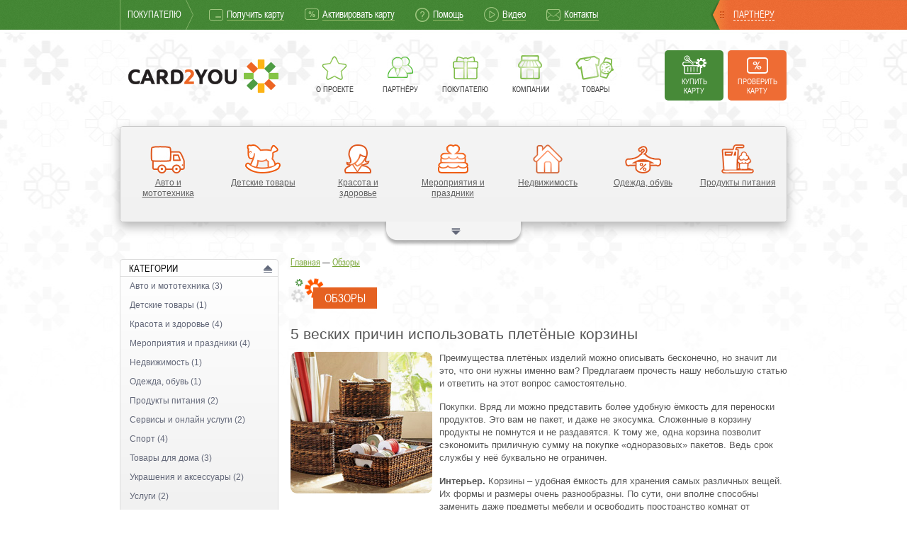

--- FILE ---
content_type: text/html;  charset=windows-1251
request_url: https://card2you.ru/article/link/5-veskikh-pritchin-ispolzovat-pletyonye-korziny
body_size: 7906
content:
<!DOCTYPE html PUBLIC "-//W3C//DTD XHTML 1.0 Strict//EN" "http://www.w3.org/TR/xhtml1/DTD/xhtml1-strict.dtd">
<html xmlns="http://www.w3.org/1999/xhtml" lang="en">
<head>
    <meta http-equiv="Content-Type" content="text/html; charset=windows-1251" />
    <title>5 веских причин использовать плетёные корзины - Полезная информация и статьи о подарках и праздниках на Card2You</title>
    <meta name="Description" content="Идеи необычных подарков! Что подарить любимому, подруге, родственникам, детям, коллегам и шефу на любые праздники (Новый год, 8 марта, 14 и 23 февраля, День рождения)? Статьи о подарках и праздниках на Card2You">
    <meta name="keywords" content="что подарить на праздник, что подарить парню, что подарить девушке, что подарить коллеге, идеи подарков">
	<meta property="og:image" content="http://card2you.ru/imageModul/article/5-veskikh-pritchin-ispolzovat-pletyonye-korziny.jpg"/>    <meta property="og:image:width" content="400"/>
	<meta property="og:image:height" content="300"/>
    <meta property="og:title" content="5 веских причин использовать плетёные корзины - Полезная информация и статьи о подарках и праздниках на Card2You"/>
	<meta property="og:url" content="http://card2you.ru/article/link/5-veskikh-pritchin-ispolzovat-pletyonye-korziny"/>
	<meta property="og:site_name" content="Card2you"/>
   <link type="text/css" rel="stylesheet" href="/css/style.css"/>
    <link type="text/css" rel="stylesheet" href="/css/jqtransform.css"/>
    <link type="text/css" rel="stylesheet" href="/css/jquery.jscrollpane.css"/>
    <link media="print" type="text/css" rel="stylesheet" href="/css/print.css"/>
    <meta name="verify-admitad" content="23b9f89f46" />
    <!--[if lte IE 8]><link rel="stylesheet" type="text/css" href="/css/ie.css" media="screen"/><![endif]-->
    <!--script type="text/javascript" src="/lib/jquerymin.js"></script-->    
    <script>
	var _INDEX_="article";
	</script>
	<link  href="/css/style.css" type="text/css" rel="stylesheet">
    <script src="/js/script.js" type="text/javascript"></script>
	<link href='//fonts.googleapis.com/css?family=Open+Sans+Condensed:300,700&subset=latin,cyrillic,cyrillic-ext' rel='stylesheet' type='text/css'>
	<script type="text/javascript" src="/lib/placeholder.js"></script>
    <script type="text/javascript" src="/lib/jquery.jqtransform.js"></script>
    <script type="text/javascript" src="/lib/jquery.jscrollpane.min.js"></script>
    <script type="text/javascript" src="/js/jquery.corner.js"></script>
    <!--[if lte IE 9]>
    <script type="text/javascript" src="/lib/selectivizr-min.js"></script>
    <script type="text/javascript" src="/lib/pie.js"></script>
    <![endif]-->
    <script type="text/javascript" src="/lib/script.js"></script>
     
       
      
   <script type="text/javascript" src="/js/highslide/highslide-with-gallery.js"></script>
   <link rel="stylesheet" type="text/css" href="/js/highslide/highslide.css" />
   <script type="text/javascript" src="/js/highslide/initi_highslide-with-gallery.js"></script>
   
      <script type="text/javascript" src="/js/highslide/highslide-with-html.js"></script>
   <script type="text/javascript" src="/js/highslide/init_highslide-with-html.js"></script>
   <link href='/css/core-ui-select.css' rel='stylesheet' type='text/css'>
   <script type="text/javascript" src="/js/jquery.core-ui-select.js"></script>
   <script type="text/javascript" src="/js/popup.js"></script>
   <script type="text/javascript" src="/js/jquery.checkbox.min.js"></script>
   <script type="text/javascript" src="/js/jquery_add.js"></script>
        
   <!-- Yandex.RTB -->
<script>window.yaContextCb=window.yaContextCb||[]</script>
<script src="https://yandex.ru/ads/system/context.js" async></script>
</head>
<body> 
 

 <div class="top__navi">
	<div class="top__navi__right__bg"></div>
	<div class="top__navi__center">
		
				<div class="buyer__block">
			<div class="top__navi__center__right"><span class="top__navi__center__right__arr"></span><span class="seller__btn js__open__seller">Партнёру</span></div>
			<div class="top__navi__center__left">
				<span class="buyer__btn">Покупателю</span>
				<ul class="top__navi__center__left__menu">
										<li><a href="/users/#newcard"><span class="ico__kart"></span><i>Получить карту</i></a></li>
					<li><a class="action_user" href="/activation-card/" ><span class="ico__like"></span><i>Активировать карту</i></a></li>
					<li><a href="/help/"><span class="ico__help"></span><i>Помощь</i></a></li>
					<li><a href="/video/"><span class="ico__video"></span><i>Видео</i></a></li>
					<li><a href="/contact/"><span class="ico__mail"></span><i>Контакты</i></a></li>
				</ul>
			</div>
		</div>
		<div class="seller__block hidden">
			<div class="top__navi__center__right top__navi__center__right_left"><span class="top__navi__center__right__arr top__navi__center__right__arr_right"></span><span class="seller__btn js__open__buyer">Покупателю</span></div>
			<div class="top__navi__center__left top__navi__center__left_right">
				<span class="buyer__btn buyer__btn_right">Партнёру</span>
				<ul class="top__navi__center__left__menu">
					<li><a class="js__open__login__form" href="#"><span class="ico__login1"></span><i>В личный кабинет</i></a></li>
					<li><a href="/users/#newcard"><span class="ico__kart1"></span><i>Получить карту</i></a></li>
					<li><a href="/help-seller/"><span class="ico__help1"></span><i>Помощь</i></a></li>
					<li><a href="/contact/"><span class="ico__mail1"></span><i>Контакты</i></a></li>
				</ul>
			</div>
		</div>
				
	</div>
</div>

<div id="wrapper">
<div id="header">
 
 
  	
	
	<a class="logo" title="Электронные подарочные сертификаты, магазин подарочных сертификатов, сертификаты для мужчин и женщин!" href="/"><img src="/img/logo1.png" alt="Электронные подарочные сертификаты, магазин подарочных сертификатов, сертификаты для мужчин и женщин!"/></a>
    	<div class="btns__wrap">
		<a class="btn__buy__cart1 pie" href="/buy-card/"><span class="ico__btn__buy__cart1"></span><br/>Купить карту</a>
		<a class="btn__ch__cart1 pie js__open__num__cart" href="#"><span class="ico__btn__ch__cart1"></span><br/>Проверить карту</a>
	</div>
	
	
   
   
   
    <div class="menu">
        <ul>
            <li><a href="/project/"><span class="ico-star"></span>О проекте</a></li>
            <li><a href="/partner/"><span class="ico-people"></span>Партнёру</a></li>
            <li><a href="/users/"><span class="ico-pres"></span>Покупателю</a></li>
            <!-- <li><a href="/help/"><span class="ico-umb"></span>Помощь</a></li> -->
			<li><a href="/shop/"><span class="ico-shop-top"></span>Компании</a></li>
			<li><a href="/torg/"><span class="ico-shop-top1"></span>Товары</a></li>
			        </ul>
    </div>
</div><!--header-->
 <div id="container">
        
	   <div class="container__center">



<div class="rubricator">
		<div class="rubricator-body pie">
			<ul class="rubricator-body-menu pie">
												<li class="">
					<a href="/shop/avto-i-mototekhnika/">
						<i>
							<img src="/img/rubricator/avto-i-mototekhnika.png" alt="Авто и мототехника"/>
							<img src="/img/rubricator/avto-i-mototekhnika1.png" alt="Авто и мототехника"/>
						</i>
						<span>Авто и мототехника</span>
					</a>
				</li>
								<li class="">
					<a href="/shop/detskie-tovary/">
						<i>
							<img src="/img/rubricator/detskie-tovary.png" alt="Детские товары"/>
							<img src="/img/rubricator/detskie-tovary1.png" alt="Детские товары"/>
						</i>
						<span>Детские товары</span>
					</a>
				</li>
								<li class="">
					<a href="/shop/krasota-zdorovie/">
						<i>
							<img src="/img/rubricator/krasota-zdorovie.png" alt="Красота и здоровье"/>
							<img src="/img/rubricator/krasota-zdorovie1.png" alt="Красота и здоровье"/>
						</i>
						<span>Красота и здоровье</span>
					</a>
				</li>
								<li class="">
					<a href="/shop/meropriyatiya-prazdniki/">
						<i>
							<img src="/img/rubricator/meropriyatiya-prazdniki.png" alt="Мероприятия и праздники"/>
							<img src="/img/rubricator/meropriyatiya-prazdniki1.png" alt="Мероприятия и праздники"/>
						</i>
						<span>Мероприятия и праздники</span>
					</a>
				</li>
								<li class="">
					<a href="/shop/estate/">
						<i>
							<img src="/img/rubricator/estate.png" alt="Недвижимость"/>
							<img src="/img/rubricator/estate1.png" alt="Недвижимость"/>
						</i>
						<span>Недвижимость</span>
					</a>
				</li>
								<li class="">
					<a href="/shop/odezhda-obuv/">
						<i>
							<img src="/img/rubricator/odezhda-obuv.png" alt="Одежда, обувь"/>
							<img src="/img/rubricator/odezhda-obuv1.png" alt="Одежда, обувь"/>
						</i>
						<span>Одежда, обувь</span>
					</a>
				</li>
								<li class="">
					<a href="/shop/produkty-pitaniya/">
						<i>
							<img src="/img/rubricator/produkty-pitaniya.png" alt="Продукты питания"/>
							<img src="/img/rubricator/produkty-pitaniya1.png" alt="Продукты питания"/>
						</i>
						<span>Продукты питания</span>
					</a>
				</li>
								<li class="hidden">
					<a href="/shop/servisy-i-onlajn-uslugi/">
						<i>
							<img src="/img/rubricator/servisy-i-onlajn-uslugi.png" alt="Сервисы и онлайн услуги"/>
							<img src="/img/rubricator/servisy-i-onlajn-uslugi1.png" alt="Сервисы и онлайн услуги"/>
						</i>
						<span>Сервисы и онлайн услуги</span>
					</a>
				</li>
								<li class="hidden">
					<a href="/shop/sport/">
						<i>
							<img src="/img/rubricator/sport.png" alt="Спорт"/>
							<img src="/img/rubricator/sport1.png" alt="Спорт"/>
						</i>
						<span>Спорт</span>
					</a>
				</li>
								<li class="hidden">
					<a href="/shop/tovary-dlya-doma/">
						<i>
							<img src="/img/rubricator/tovary-dlya-doma.png" alt="Товары для дома"/>
							<img src="/img/rubricator/tovary-dlya-doma1.png" alt="Товары для дома"/>
						</i>
						<span>Товары для дома</span>
					</a>
				</li>
								<li class="hidden">
					<a href="/shop/aksessuary/">
						<i>
							<img src="/img/rubricator/aksessuary.png" alt="Украшения и аксессуары"/>
							<img src="/img/rubricator/aksessuary1.png" alt="Украшения и аксессуары"/>
						</i>
						<span>Украшения и аксессуары</span>
					</a>
				</li>
								<li class="hidden">
					<a href="/shop/uslugi/">
						<i>
							<img src="/img/rubricator/uslugi.png" alt="Услуги"/>
							<img src="/img/rubricator/uslugi1.png" alt="Услуги"/>
						</i>
						<span>Услуги</span>
					</a>
				</li>
								<li class="hidden active">
					<a style="color:#646464;cursor:default;" href="/shop/bytovaya-tekhnika/">
						<i>
							<img src="/img/rubricator/bytovaya-tekhnika.png" alt="Бытовая техника"/>
							<img src="/img/rubricator/bytovaya-tekhnika1.png" alt="Бытовая техника"/>
						</i>
						<span>Бытовая техника</span>
					</a>
				</li>
								<li class="hidden active">
					<a style="color:#646464;cursor:default;" href="/shop/iskusstvo/">
						<i>
							<img src="/img/rubricator/iskusstvo.png" alt="Искусство"/>
							<img src="/img/rubricator/iskusstvo1.png" alt="Искусство"/>
						</i>
						<span>Искусство</span>
					</a>
				</li>
								<li class="hidden active">
					<a style="color:#646464;cursor:default;" href="/shop/kafe-restorany/">
						<i>
							<img src="/img/rubricator/kafe-restorany.png" alt="Кафе, рестораны"/>
							<img src="/img/rubricator/kafe-restorany1.png" alt="Кафе, рестораны"/>
						</i>
						<span>Кафе, рестораны</span>
					</a>
				</li>
								<li class="hidden active">
					<a style="color:#646464;cursor:default;" href="/shop/knigi/">
						<i>
							<img src="/img/rubricator/knigi.png" alt="Книги"/>
							<img src="/img/rubricator/knigi1.png" alt="Книги"/>
						</i>
						<span>Книги</span>
					</a>
				</li>
								<li class="hidden active">
					<a style="color:#646464;cursor:default;" href="/shop/kompyutery-soft/">
						<i>
							<img src="/img/rubricator/kompyutery-soft.png" alt="Компьютеры, софт"/>
							<img src="/img/rubricator/kompyutery-soft1.png" alt="Компьютеры, софт"/>
						</i>
						<span>Компьютеры, софт</span>
					</a>
				</li>
								<li class="hidden active">
					<a style="color:#646464;cursor:default;" href="/shop/kosmetika-parfyum/">
						<i>
							<img src="/img/rubricator/kosmetika-parfyum.png" alt="Косметика, парфюм"/>
							<img src="/img/rubricator/kosmetika-parfyum1.png" alt="Косметика, парфюм"/>
						</i>
						<span>Косметика, парфюм</span>
					</a>
				</li>
								<li class="hidden active">
					<a style="color:#646464;cursor:default;" href="/shop/oborudovanie/">
						<i>
							<img src="/img/rubricator/oborudovanie.png" alt="Оборудование"/>
							<img src="/img/rubricator/oborudovanie1.png" alt="Оборудование"/>
						</i>
						<span>Оборудование</span>
					</a>
				</li>
								<li class="hidden active">
					<a style="color:#646464;cursor:default;" href="/shop/obrazovanie/">
						<i>
							<img src="/img/rubricator/obrazovanie.png" alt="Образование"/>
							<img src="/img/rubricator/obrazovanie1.png" alt="Образование"/>
						</i>
						<span>Образование</span>
					</a>
				</li>
								<li class="hidden active">
					<a style="color:#646464;cursor:default;" href="/shop/puteshestviya-turizm/">
						<i>
							<img src="/img/rubricator/puteshestviya-turizm.png" alt="Путешествия, туризм"/>
							<img src="/img/rubricator/puteshestviya-turizm1.png" alt="Путешествия, туризм"/>
						</i>
						<span>Путешествия, туризм</span>
					</a>
				</li>
								<li class="hidden active">
					<a style="color:#646464;cursor:default;" href="/shop/razvlecheniya-dosug/">
						<i>
							<img src="/img/rubricator/razvlecheniya-dosug.png" alt="Развлечение и досуг"/>
							<img src="/img/rubricator/razvlecheniya-dosug1.png" alt="Развлечение и досуг"/>
						</i>
						<span>Развлечение и досуг</span>
					</a>
				</li>
								<li class="hidden active">
					<a style="color:#646464;cursor:default;" href="/shop/reklama/">
						<i>
							<img src="/img/rubricator/reklama.png" alt="Реклама"/>
							<img src="/img/rubricator/reklama1.png" alt="Реклама"/>
						</i>
						<span>Реклама</span>
					</a>
				</li>
								<li class="hidden active">
					<a style="color:#646464;cursor:default;" href="/shop/sviaz/">
						<i>
							<img src="/img/rubricator/sviaz.png" alt="Связь"/>
							<img src="/img/rubricator/sviaz1.png" alt="Связь"/>
						</i>
						<span>Связь</span>
					</a>
				</li>
								<li class="hidden active">
					<a style="color:#646464;cursor:default;" href="/shop/stroitelstvo-arhitektura/">
						<i>
							<img src="/img/rubricator/stroitelstvo-arhitektura.png" alt="Строительство и архитектура"/>
							<img src="/img/rubricator/stroitelstvo-arhitektura1.png" alt="Строительство и архитектура"/>
						</i>
						<span>Строительство и архитектура</span>
					</a>
				</li>
								<li class="hidden active">
					<a style="color:#646464;cursor:default;" href="/shop/transport-logistika/">
						<i>
							<img src="/img/rubricator/transport-logistika.png" alt="Транспорт, логистика"/>
							<img src="/img/rubricator/transport-logistika1.png" alt="Транспорт, логистика"/>
						</i>
						<span>Транспорт, логистика</span>
					</a>
				</li>
								<li class="hidden active">
					<a style="color:#646464;cursor:default;" href="/shop/foto/">
						<i>
							<img src="/img/rubricator/foto.png" alt="Фото"/>
							<img src="/img/rubricator/foto1.png" alt="Фото"/>
						</i>
						<span>Фото</span>
					</a>
				</li>
								<li class="hidden active">
					<a style="color:#646464;cursor:default;" href="/shop/tsifrovaya-tehnika/">
						<i>
							<img src="/img/rubricator/tsifrovaya-tehnika.png" alt="Цифровая техника"/>
							<img src="/img/rubricator/tsifrovaya-tehnika1.png" alt="Цифровая техника"/>
						</i>
						<span>Цифровая техника</span>
					</a>
				</li>
							</ul>
						<div class="rubricator-body-btn js-rubricator-body-btn"></div>
		</div>
	</div>
	
</div>
	   		 
        <div id="main">
            <div id="content">
                <div class="breadcrumbs">
                    <a href="/">Главная</a> &mdash;
                     <a href="/article/">Обзоры</a> 
                </div>
                <div class="title">
                    <h1>Обзоры</h1>
                </div>
                <div id="Content" class="news">
				   

                  <div class="content">
					    <h2>5 веских причин использовать плетёные корзины</h2>
                       <div class="f-left pie"><a class="f-left highslide" onclick="return hs.expand(this)" href="/imageModul/article/5-veskikh-pritchin-ispolzovat-pletyonye-korziny.jpg"><img width="200"style="margin:0 10px 10px 0;"  class="iradius" src="/imageModul/article/5-veskikh-pritchin-ispolzovat-pletyonye-korziny.jpg" alt="5 веских причин использовать плетёные корзины"/></a></div>					   <p>Преимущества плетёных изделий можно описывать бесконечно, но значит ли это, что они нужны именно вам? Предлагаем прочесть нашу небольшую статью и ответить на этот вопрос самостоятельно.</p><p><strong><em>Покупки.</em></strong> Вряд ли можно представить более удобную ёмкость для переноски продуктов. Это вам не пакет, и даже не экосумка. Сложенные в корзину продукты не помнутся и не раздавятся. К тому же, одна корзина позволит сэкономить приличную сумму на покупке &laquo;одноразовых&raquo; пакетов. Ведь срок службы у неё буквально не ограничен.</p><p><strong>Интерьер.</strong> Корзины &ndash; удобная ёмкость для хранения самых различных вещей. Их формы и размеры очень разнообразны. По сути, они вполне способны заменить даже предметы мебели и освободить пространство комнат от громоздких конструкций. При желании, можно использовать несколько корзин одной модели, но разного размера. Это сделает интерьер более гармоничным.</p><p><strong>Атмосфера.</strong> Оформляя свой дом, каждый из нас, так или иначе, стремится к одной и той же цели &ndash; создать уютное и красивое пространство, в котором приятно было бы находиться. Ведь именно с этими ощущениями у нас ассоциируется дом. Так вот, плетёные изделия &ndash; лучшие помощники в достижении этой цели. Почему? Мы уверены, что секрет кроется в генетической тяге человека к природным материалам.</p><p><strong>Эстетика.</strong> Этот пункт перекликается с предыдущим. Как бы не менялась мода, где-то на уровне подсознания красота всё также ассоциируется у нас с натуральными материалами. Так, выбирая из двух функционально одинаковых предметов, ваше предпочтение в большинстве случаев будет на стороне &laquo;живых&raquo; изделий. Будь то кашпо для цветов, журнальный столик, корзина для пикника или лукошко для кота.</p><p><strong>Экономия.</strong> О ней мы уже упоминали в первом пункте. Но на самом деле пакетами в супермаркетах возможность сэкономить благодаря плетёным изделиям не ограничивается. К примеру, <a href="http://www.2kkomfort.ru/basket/mebel/" target="_blank">плетёная мебель из ротанга</a> или лозы способна служить не один десяток лет. При правильном уходе, конечно же. А корзины и того больше. При бережном использовании они могут достаться даже вашим внукам)).</p><p>Если приведённые нами аргументы в пользу плетёных изделий показались вам убедительными, и вы решили сделать выбор в пользу натуральности и эстетики, мы с удовольствием подскажем вам, где найти плетёные изделия, в которые вы влюбитесь с первого взгляда! Сразу предупреждаем &ndash; ходить никуда не придётся)) Ведь все товары нашего партнёра &ndash; интернет-магазина &laquo;2К Комфорт&raquo; доступны для просмотра и заказа на сайте компании. А <a href="https://card2you.ru/" target="_blank">клубная карта Card2You</a> обеспечит вам скидку 15%!</p>
                       				    </div>
                    <div class="foot-news">
                        <div class="date">&nbsp;</div>
                        <a class="btn pie" href="/article/">вернуться назад <span class="arr-t"></span></a>
                  </div>


                </div>
            </div><!--content-->
        </div><!--main-->
        
		<div id="sideLeft">
            
						<div class="block pie">
                <h3>Категории</h3>
                <div class="block-content">
                    <div class="menu-left">
                                                <ul>
                                                        							 <li>
                               <a href="/shop/avto-i-mototekhnika/">
                                 Авто и мототехника (3)<span class="bg-r"></span>
                               </a>
                             </li>
							                                                                                                                 							 <li>
                               <a href="/shop/detskie-tovary/">
                                 Детские товары (1)<span class="bg-r"></span>
                               </a>
                             </li>
							                                                                                                                                                                                                                                                                                                                                                 							 <li>
                               <a href="/shop/krasota-zdorovie/">
                                 Красота и здоровье (4)<span class="bg-r"></span>
                               </a>
                             </li>
							                                                         							 <li>
                               <a href="/shop/meropriyatiya-prazdniki/">
                                 Мероприятия и праздники (4)<span class="bg-r"></span>
                               </a>
                             </li>
							                                                         							 <li>
                               <a href="/shop/estate/">
                                 Недвижимость (1)<span class="bg-r"></span>
                               </a>
                             </li>
							                                                                                                                                                                         							 <li>
                               <a href="/shop/odezhda-obuv/">
                                 Одежда, обувь (1)<span class="bg-r"></span>
                               </a>
                             </li>
							                                                         							 <li>
                               <a href="/shop/produkty-pitaniya/">
                                 Продукты питания (2)<span class="bg-r"></span>
                               </a>
                             </li>
							                                                                                                                                                                                                                                                                                         							 <li>
                               <a href="/shop/servisy-i-onlajn-uslugi/">
                                 Сервисы и онлайн услуги (2)<span class="bg-r"></span>
                               </a>
                             </li>
							                                                         							 <li>
                               <a href="/shop/sport/">
                                 Спорт (4)<span class="bg-r"></span>
                               </a>
                             </li>
							                                                                                                                 							 <li>
                               <a href="/shop/tovary-dlya-doma/">
                                 Товары для дома (3)<span class="bg-r"></span>
                               </a>
                             </li>
							                                                                                                                 							 <li>
                               <a href="/shop/aksessuary/">
                                 Украшения и аксессуары (2)<span class="bg-r"></span>
                               </a>
                             </li>
							                                                         							 <li>
                               <a href="/shop/uslugi/">
                                 Услуги (2)<span class="bg-r"></span>
                               </a>
                             </li>
							                                                                                                                                                                    </ul>
						<a class="all-category" href="/shop/?getcard=1">Выдают карты</a>
			            &nbsp;
                        <a class="all-category" href="/shop/">Все компании</a>
                    </div>
                </div>
                <span class="ico-arr"></span>
            </div>
            
			          		        </div><!--sideLeft-->		
    </div><!--container-->
</div><!--wrapper-->

<div id="footer">
    <div class="footer">
        <div class="f-left">
              			
			 <div class="download">
              <div align="center"><a target="_blank" href="http://bigdealgroup.ru/"><img width="100" src="/img/bdg-bl-logo.png" alt="Big Deal Group"/></a></div>
             </div> 
			 <div class="develop"><a target="_blank" class="un_real_dgt" href="http://unreal-digital.ru/"><span>Продвижение сайтов -</span> Digital</a></div>
			 <div class="develop"><a target="_blank" class="un_real" href="http://www.un-real.ru/"><span>Разработка сайта -</span> Веб студия</a></div>
        </div>
        <div class="menu-footer">
            <div class="w-33" style="background:none;">
                <h5>Сервисы</h5>
                <ul>
                                        <li><a href="/buy-card/"> Купить карту</a></li>
                                        <li><a href="/activation-card/">Активировать карту</a></li>
                                        <li><a href="/shop/">Компании</a></li>
                                        <li><a href="/sale/">Предложения</a></li>
                                        <li><a href="/generator-discount-card/">Генератор номеров дисконтных карт</a></li>
                                    </ul>
            </div>
            <div class="w-33">
                <h5>Партнеру</h5>
                <ul>
                                         <li><a href="/partner/">Партнерам</a></li>
                                         <li><a href="/dogovor-oferta/">Договор-оферта</a></li>
                                         <li><a href="/help-seller/">Помощь</a></li>
                                         <li><a href="/project/">О проекте</a></li>
                                         <li><a href="/contact/">Обратная связь</a></li>
                                         <li><a href="/article/">Обзоры</a></li>
                                    </ul>
            </div>
            <div class="w-33">
                <h6>Покупателю</h6>
                <ul>
                                         <li><a href="/users/">Покупателю</a></li>
                                         <li><a href="/user-oferta/">Пользовательское соглашение</a></li>
                                         <li><a href="/help/">Помощь</a></li>
                                         <li><a href="/news/">Новости</a></li>
                                         <li><a href="/project/">О проекте</a></li>
                                         <li><a href="/contact/">Обратная связь</a></li>
                                         <li><a href="/article/">Обзоры</a></li>
                                    </ul>
            </div>
          
		  <div class="clear"></div>
		   <div style="margin:45px 0 0 15px;">
			<div style="float:left; width: 500px;padding-right:55px;">
			<p class="copy">© 2014 Card2You 
			<a href="/">дисконтная карта</a>, клиентам <a href="/users/">скидки в интернет магазинах</a>, <a href="/sale/">акции со скидками</a>,<a href="/partner/">увеличение продаж</a>.
            			<a href="https://masterbots.ru/">Создание Telegram ботов, торговых ботов для криптобирж</a>
			</p> </div>
			<div align="left" style="padding-left:50px;">
			    <a target="_blank" href="https://www.facebook.com/card2you"><img src="/img/icosoc/facebook.png" height="25" alt=""></a>
                <a target="_blank" href="http://vk.com/card2you"><img src="/img/icosoc/vkontakte.png" height="25" alt=""></a>
				<a target="_blank" href="https://www.youtube.com/user/cardtoyou" class="ico-yt"></a>
						 	</div>
		  </div>
        </div>
    </div>
</div><!--footer-->
<!-- Yandex.Metrika counter -->
<script type="text/javascript">
(function (d, w, c) {
    (w[c] = w[c] || []).push(function() {
        try {
            w.yaCounter23303182 = new Ya.Metrika({id:23303182,
                    clickmap:true,
                    trackLinks:true,
                    accurateTrackBounce:true});
        } catch(e) { }
    });

    var n = d.getElementsByTagName("script")[0],
        s = d.createElement("script"),
        f = function () { n.parentNode.insertBefore(s, n); };
    s.type = "text/javascript";
    s.async = true;
    s.src = (d.location.protocol == "https:" ? "https:" : "http:") + "//mc.yandex.ru/metrika/watch.js";

    if (w.opera == "[object Opera]") {
        d.addEventListener("DOMContentLoaded", f, false);
    } else { f(); }
})(document, window, "yandex_metrika_callbacks");
</script>
<noscript><div><img src="//mc.yandex.ru/watch/23303182" style="position:absolute; left:-9999px;" alt="" /></div></noscript>
<!-- /Yandex.Metrika counter -->

<script>
  (function(i,s,o,g,r,a,m){i['GoogleAnalyticsObject']=r;i[r]=i[r]||function(){
  (i[r].q=i[r].q||[]).push(arguments)},i[r].l=1*new Date();a=s.createElement(o),
  m=s.getElementsByTagName(o)[0];a.async=1;a.src=g;m.parentNode.insertBefore(a,m)
  })(window,document,'script','//www.google-analytics.com/analytics.js','ga');

  ga('create', 'UA-17294477-57', 'card2you.ru');
  ga('send', 'pageview');

</script>


<div class="popup hidden" id="popup__login">
	<div class="popup__design pie">
		<div class="popup__login">
			<div class="popup__login__head"><span class="popup__login__head__ico"></span>Войти в личный кабинет</div>
			<div class="popup__login__line"></div>
			<div class="popup__login__head1">Войти как пользователь Cadr2you</div>
			<p><i>Вы можете войти, используя вашу учетную запись на сайте Card2you.</i></p>
			<div class="popup__login__form">
				<form action="form">
					<div class="popup__login__form__left">
						<div class="popup__login__form__left__item">
							<input class="popup__login__form__input pie" type="text" placeholder="Логин" value=""/>
						</div>
						<div class="popup__login__form__left__link"><a onclick="alert('В режиме тестирования'); return false;" href="#">Регистрация</a></div>
					</div>
					<div class="popup__login__form__left">
						<div class="popup__login__form__left__item">
							<input class="popup__login__form__input pie" type="password" placeholder="Пароль" value=""/>
						</div>
						<div class="popup__login__form__left__link"><a onclick="alert('В режиме тестирования'); return false;" href="#">Забыли пароль?</a></div>
					</div>
					<div class="popup__login__form__left popup__login__form__left_w"><input onclick="alert('Пользователь не найден'); return false;" class="btn__login pie" type="submit" value="Войти"/></div>
				</form>
			</div>
			<div class="popup__login__line"></div>
			<div class="popup__login__head1">Войти через социальные сети</div>
			<p><i>Вы можете войти, используя вашу учетную запись в социальных сетях
				Необходимо <b>связать учетную запись</b> в управлении профилем.</i></p>
			<div class="popup__login__social">
				<a class="popup__login__social__ico ico__vk" href="#"></a>
				<a class="popup__login__social__ico ico__f" href="#"></a>
				<a class="popup__login__social__ico ico__tv" href="#"></a>
				<a class="popup__login__social__ico ico__ya" href="#"></a>
				<a class="popup__login__social__ico ico__g" href="#"></a>
				<a class="popup__login__social__ico ico__m" href="#"></a>
			</div>
		</div>
	</div>
	<span class="popup__close closed"></span>
</div>
<div class="popup hidden" id="popup__numcart">
	<div class="popup__design pie">
		<div class="popup__login">
			<div class="popup__login__head popup__login__head_orange"><span class="popup__login__head__ico__warn"></span>Проверить  информацию по карте</div>
			<div class="popup__numcart__form">
				<form id="mycard" action="form">
					<div class="popup__numcart__form__left">
						<input name="mycard" class="popup__login__form__input popup__login__form__input_w pie" type="text" placeholder="Введите номер карты…." value=""/>
					</div>
					<div class="popup__numcart__form__left popup__numcart__form__left_w"><input class="btn__login btn__login_orange pie" type="submit" value="Проверить"/></div>
					<div class="errInfoCard" id="mycard_info"></div>
				</form>
			</div>
					</div>
	</div>
	<span class="popup__close closed"></span>
</div>


</body>
</html>

--- FILE ---
content_type: text/html;  charset=windows-1251
request_url: https://card2you.ru/article/link/5-veskikh-pritchin-ispolzovat-pletyonye-korziny
body_size: 7905
content:
<!DOCTYPE html PUBLIC "-//W3C//DTD XHTML 1.0 Strict//EN" "http://www.w3.org/TR/xhtml1/DTD/xhtml1-strict.dtd">
<html xmlns="http://www.w3.org/1999/xhtml" lang="en">
<head>
    <meta http-equiv="Content-Type" content="text/html; charset=windows-1251" />
    <title>5 веских причин использовать плетёные корзины - Полезная информация и статьи о подарках и праздниках на Card2You</title>
    <meta name="Description" content="Идеи необычных подарков! Что подарить любимому, подруге, родственникам, детям, коллегам и шефу на любые праздники (Новый год, 8 марта, 14 и 23 февраля, День рождения)? Статьи о подарках и праздниках на Card2You">
    <meta name="keywords" content="что подарить на праздник, что подарить парню, что подарить девушке, что подарить коллеге, идеи подарков">
	<meta property="og:image" content="http://card2you.ru/imageModul/article/5-veskikh-pritchin-ispolzovat-pletyonye-korziny.jpg"/>    <meta property="og:image:width" content="400"/>
	<meta property="og:image:height" content="300"/>
    <meta property="og:title" content="5 веских причин использовать плетёные корзины - Полезная информация и статьи о подарках и праздниках на Card2You"/>
	<meta property="og:url" content="http://card2you.ru/article/link/5-veskikh-pritchin-ispolzovat-pletyonye-korziny"/>
	<meta property="og:site_name" content="Card2you"/>
   <link type="text/css" rel="stylesheet" href="/css/style.css"/>
    <link type="text/css" rel="stylesheet" href="/css/jqtransform.css"/>
    <link type="text/css" rel="stylesheet" href="/css/jquery.jscrollpane.css"/>
    <link media="print" type="text/css" rel="stylesheet" href="/css/print.css"/>
    <meta name="verify-admitad" content="23b9f89f46" />
    <!--[if lte IE 8]><link rel="stylesheet" type="text/css" href="/css/ie.css" media="screen"/><![endif]-->
    <!--script type="text/javascript" src="/lib/jquerymin.js"></script-->    
    <script>
	var _INDEX_="article";
	</script>
	<link  href="/css/style.css" type="text/css" rel="stylesheet">
    <script src="/js/script.js" type="text/javascript"></script>
	<link href='//fonts.googleapis.com/css?family=Open+Sans+Condensed:300,700&subset=latin,cyrillic,cyrillic-ext' rel='stylesheet' type='text/css'>
	<script type="text/javascript" src="/lib/placeholder.js"></script>
    <script type="text/javascript" src="/lib/jquery.jqtransform.js"></script>
    <script type="text/javascript" src="/lib/jquery.jscrollpane.min.js"></script>
    <script type="text/javascript" src="/js/jquery.corner.js"></script>
    <!--[if lte IE 9]>
    <script type="text/javascript" src="/lib/selectivizr-min.js"></script>
    <script type="text/javascript" src="/lib/pie.js"></script>
    <![endif]-->
    <script type="text/javascript" src="/lib/script.js"></script>
     
       
      
   <script type="text/javascript" src="/js/highslide/highslide-with-gallery.js"></script>
   <link rel="stylesheet" type="text/css" href="/js/highslide/highslide.css" />
   <script type="text/javascript" src="/js/highslide/initi_highslide-with-gallery.js"></script>
   
      <script type="text/javascript" src="/js/highslide/highslide-with-html.js"></script>
   <script type="text/javascript" src="/js/highslide/init_highslide-with-html.js"></script>
   <link href='/css/core-ui-select.css' rel='stylesheet' type='text/css'>
   <script type="text/javascript" src="/js/jquery.core-ui-select.js"></script>
   <script type="text/javascript" src="/js/popup.js"></script>
   <script type="text/javascript" src="/js/jquery.checkbox.min.js"></script>
   <script type="text/javascript" src="/js/jquery_add.js"></script>
        
   <!-- Yandex.RTB -->
<script>window.yaContextCb=window.yaContextCb||[]</script>
<script src="https://yandex.ru/ads/system/context.js" async></script>
</head>
<body> 
 

 <div class="top__navi">
	<div class="top__navi__right__bg"></div>
	<div class="top__navi__center">
		
				<div class="buyer__block">
			<div class="top__navi__center__right"><span class="top__navi__center__right__arr"></span><span class="seller__btn js__open__seller">Партнёру</span></div>
			<div class="top__navi__center__left">
				<span class="buyer__btn">Покупателю</span>
				<ul class="top__navi__center__left__menu">
										<li><a href="/users/#newcard"><span class="ico__kart"></span><i>Получить карту</i></a></li>
					<li><a class="action_user" href="/activation-card/" ><span class="ico__like"></span><i>Активировать карту</i></a></li>
					<li><a href="/help/"><span class="ico__help"></span><i>Помощь</i></a></li>
					<li><a href="/video/"><span class="ico__video"></span><i>Видео</i></a></li>
					<li><a href="/contact/"><span class="ico__mail"></span><i>Контакты</i></a></li>
				</ul>
			</div>
		</div>
		<div class="seller__block hidden">
			<div class="top__navi__center__right top__navi__center__right_left"><span class="top__navi__center__right__arr top__navi__center__right__arr_right"></span><span class="seller__btn js__open__buyer">Покупателю</span></div>
			<div class="top__navi__center__left top__navi__center__left_right">
				<span class="buyer__btn buyer__btn_right">Партнёру</span>
				<ul class="top__navi__center__left__menu">
					<li><a class="js__open__login__form" href="#"><span class="ico__login1"></span><i>В личный кабинет</i></a></li>
					<li><a href="/users/#newcard"><span class="ico__kart1"></span><i>Получить карту</i></a></li>
					<li><a href="/help-seller/"><span class="ico__help1"></span><i>Помощь</i></a></li>
					<li><a href="/contact/"><span class="ico__mail1"></span><i>Контакты</i></a></li>
				</ul>
			</div>
		</div>
				
	</div>
</div>

<div id="wrapper">
<div id="header">
 
 
  	
	
	<a class="logo" title="Электронные подарочные сертификаты, магазин подарочных сертификатов, сертификаты для мужчин и женщин!" href="/"><img src="/img/logo1.png" alt="Электронные подарочные сертификаты, магазин подарочных сертификатов, сертификаты для мужчин и женщин!"/></a>
    	<div class="btns__wrap">
		<a class="btn__buy__cart1 pie" href="/buy-card/"><span class="ico__btn__buy__cart1"></span><br/>Купить карту</a>
		<a class="btn__ch__cart1 pie js__open__num__cart" href="#"><span class="ico__btn__ch__cart1"></span><br/>Проверить карту</a>
	</div>
	
	
   
   
   
    <div class="menu">
        <ul>
            <li><a href="/project/"><span class="ico-star"></span>О проекте</a></li>
            <li><a href="/partner/"><span class="ico-people"></span>Партнёру</a></li>
            <li><a href="/users/"><span class="ico-pres"></span>Покупателю</a></li>
            <!-- <li><a href="/help/"><span class="ico-umb"></span>Помощь</a></li> -->
			<li><a href="/shop/"><span class="ico-shop-top"></span>Компании</a></li>
			<li><a href="/torg/"><span class="ico-shop-top1"></span>Товары</a></li>
			        </ul>
    </div>
</div><!--header-->
 <div id="container">
        
	   <div class="container__center">



<div class="rubricator">
		<div class="rubricator-body pie">
			<ul class="rubricator-body-menu pie">
												<li class="">
					<a href="/shop/avto-i-mototekhnika/">
						<i>
							<img src="/img/rubricator/avto-i-mototekhnika.png" alt="Авто и мототехника"/>
							<img src="/img/rubricator/avto-i-mototekhnika1.png" alt="Авто и мототехника"/>
						</i>
						<span>Авто и мототехника</span>
					</a>
				</li>
								<li class="">
					<a href="/shop/detskie-tovary/">
						<i>
							<img src="/img/rubricator/detskie-tovary.png" alt="Детские товары"/>
							<img src="/img/rubricator/detskie-tovary1.png" alt="Детские товары"/>
						</i>
						<span>Детские товары</span>
					</a>
				</li>
								<li class="">
					<a href="/shop/krasota-zdorovie/">
						<i>
							<img src="/img/rubricator/krasota-zdorovie.png" alt="Красота и здоровье"/>
							<img src="/img/rubricator/krasota-zdorovie1.png" alt="Красота и здоровье"/>
						</i>
						<span>Красота и здоровье</span>
					</a>
				</li>
								<li class="">
					<a href="/shop/meropriyatiya-prazdniki/">
						<i>
							<img src="/img/rubricator/meropriyatiya-prazdniki.png" alt="Мероприятия и праздники"/>
							<img src="/img/rubricator/meropriyatiya-prazdniki1.png" alt="Мероприятия и праздники"/>
						</i>
						<span>Мероприятия и праздники</span>
					</a>
				</li>
								<li class="">
					<a href="/shop/estate/">
						<i>
							<img src="/img/rubricator/estate.png" alt="Недвижимость"/>
							<img src="/img/rubricator/estate1.png" alt="Недвижимость"/>
						</i>
						<span>Недвижимость</span>
					</a>
				</li>
								<li class="">
					<a href="/shop/odezhda-obuv/">
						<i>
							<img src="/img/rubricator/odezhda-obuv.png" alt="Одежда, обувь"/>
							<img src="/img/rubricator/odezhda-obuv1.png" alt="Одежда, обувь"/>
						</i>
						<span>Одежда, обувь</span>
					</a>
				</li>
								<li class="">
					<a href="/shop/produkty-pitaniya/">
						<i>
							<img src="/img/rubricator/produkty-pitaniya.png" alt="Продукты питания"/>
							<img src="/img/rubricator/produkty-pitaniya1.png" alt="Продукты питания"/>
						</i>
						<span>Продукты питания</span>
					</a>
				</li>
								<li class="hidden">
					<a href="/shop/servisy-i-onlajn-uslugi/">
						<i>
							<img src="/img/rubricator/servisy-i-onlajn-uslugi.png" alt="Сервисы и онлайн услуги"/>
							<img src="/img/rubricator/servisy-i-onlajn-uslugi1.png" alt="Сервисы и онлайн услуги"/>
						</i>
						<span>Сервисы и онлайн услуги</span>
					</a>
				</li>
								<li class="hidden">
					<a href="/shop/sport/">
						<i>
							<img src="/img/rubricator/sport.png" alt="Спорт"/>
							<img src="/img/rubricator/sport1.png" alt="Спорт"/>
						</i>
						<span>Спорт</span>
					</a>
				</li>
								<li class="hidden">
					<a href="/shop/tovary-dlya-doma/">
						<i>
							<img src="/img/rubricator/tovary-dlya-doma.png" alt="Товары для дома"/>
							<img src="/img/rubricator/tovary-dlya-doma1.png" alt="Товары для дома"/>
						</i>
						<span>Товары для дома</span>
					</a>
				</li>
								<li class="hidden">
					<a href="/shop/aksessuary/">
						<i>
							<img src="/img/rubricator/aksessuary.png" alt="Украшения и аксессуары"/>
							<img src="/img/rubricator/aksessuary1.png" alt="Украшения и аксессуары"/>
						</i>
						<span>Украшения и аксессуары</span>
					</a>
				</li>
								<li class="hidden">
					<a href="/shop/uslugi/">
						<i>
							<img src="/img/rubricator/uslugi.png" alt="Услуги"/>
							<img src="/img/rubricator/uslugi1.png" alt="Услуги"/>
						</i>
						<span>Услуги</span>
					</a>
				</li>
								<li class="hidden active">
					<a style="color:#646464;cursor:default;" href="/shop/bytovaya-tekhnika/">
						<i>
							<img src="/img/rubricator/bytovaya-tekhnika.png" alt="Бытовая техника"/>
							<img src="/img/rubricator/bytovaya-tekhnika1.png" alt="Бытовая техника"/>
						</i>
						<span>Бытовая техника</span>
					</a>
				</li>
								<li class="hidden active">
					<a style="color:#646464;cursor:default;" href="/shop/iskusstvo/">
						<i>
							<img src="/img/rubricator/iskusstvo.png" alt="Искусство"/>
							<img src="/img/rubricator/iskusstvo1.png" alt="Искусство"/>
						</i>
						<span>Искусство</span>
					</a>
				</li>
								<li class="hidden active">
					<a style="color:#646464;cursor:default;" href="/shop/kafe-restorany/">
						<i>
							<img src="/img/rubricator/kafe-restorany.png" alt="Кафе, рестораны"/>
							<img src="/img/rubricator/kafe-restorany1.png" alt="Кафе, рестораны"/>
						</i>
						<span>Кафе, рестораны</span>
					</a>
				</li>
								<li class="hidden active">
					<a style="color:#646464;cursor:default;" href="/shop/knigi/">
						<i>
							<img src="/img/rubricator/knigi.png" alt="Книги"/>
							<img src="/img/rubricator/knigi1.png" alt="Книги"/>
						</i>
						<span>Книги</span>
					</a>
				</li>
								<li class="hidden active">
					<a style="color:#646464;cursor:default;" href="/shop/kompyutery-soft/">
						<i>
							<img src="/img/rubricator/kompyutery-soft.png" alt="Компьютеры, софт"/>
							<img src="/img/rubricator/kompyutery-soft1.png" alt="Компьютеры, софт"/>
						</i>
						<span>Компьютеры, софт</span>
					</a>
				</li>
								<li class="hidden active">
					<a style="color:#646464;cursor:default;" href="/shop/kosmetika-parfyum/">
						<i>
							<img src="/img/rubricator/kosmetika-parfyum.png" alt="Косметика, парфюм"/>
							<img src="/img/rubricator/kosmetika-parfyum1.png" alt="Косметика, парфюм"/>
						</i>
						<span>Косметика, парфюм</span>
					</a>
				</li>
								<li class="hidden active">
					<a style="color:#646464;cursor:default;" href="/shop/oborudovanie/">
						<i>
							<img src="/img/rubricator/oborudovanie.png" alt="Оборудование"/>
							<img src="/img/rubricator/oborudovanie1.png" alt="Оборудование"/>
						</i>
						<span>Оборудование</span>
					</a>
				</li>
								<li class="hidden active">
					<a style="color:#646464;cursor:default;" href="/shop/obrazovanie/">
						<i>
							<img src="/img/rubricator/obrazovanie.png" alt="Образование"/>
							<img src="/img/rubricator/obrazovanie1.png" alt="Образование"/>
						</i>
						<span>Образование</span>
					</a>
				</li>
								<li class="hidden active">
					<a style="color:#646464;cursor:default;" href="/shop/puteshestviya-turizm/">
						<i>
							<img src="/img/rubricator/puteshestviya-turizm.png" alt="Путешествия, туризм"/>
							<img src="/img/rubricator/puteshestviya-turizm1.png" alt="Путешествия, туризм"/>
						</i>
						<span>Путешествия, туризм</span>
					</a>
				</li>
								<li class="hidden active">
					<a style="color:#646464;cursor:default;" href="/shop/razvlecheniya-dosug/">
						<i>
							<img src="/img/rubricator/razvlecheniya-dosug.png" alt="Развлечение и досуг"/>
							<img src="/img/rubricator/razvlecheniya-dosug1.png" alt="Развлечение и досуг"/>
						</i>
						<span>Развлечение и досуг</span>
					</a>
				</li>
								<li class="hidden active">
					<a style="color:#646464;cursor:default;" href="/shop/reklama/">
						<i>
							<img src="/img/rubricator/reklama.png" alt="Реклама"/>
							<img src="/img/rubricator/reklama1.png" alt="Реклама"/>
						</i>
						<span>Реклама</span>
					</a>
				</li>
								<li class="hidden active">
					<a style="color:#646464;cursor:default;" href="/shop/sviaz/">
						<i>
							<img src="/img/rubricator/sviaz.png" alt="Связь"/>
							<img src="/img/rubricator/sviaz1.png" alt="Связь"/>
						</i>
						<span>Связь</span>
					</a>
				</li>
								<li class="hidden active">
					<a style="color:#646464;cursor:default;" href="/shop/stroitelstvo-arhitektura/">
						<i>
							<img src="/img/rubricator/stroitelstvo-arhitektura.png" alt="Строительство и архитектура"/>
							<img src="/img/rubricator/stroitelstvo-arhitektura1.png" alt="Строительство и архитектура"/>
						</i>
						<span>Строительство и архитектура</span>
					</a>
				</li>
								<li class="hidden active">
					<a style="color:#646464;cursor:default;" href="/shop/transport-logistika/">
						<i>
							<img src="/img/rubricator/transport-logistika.png" alt="Транспорт, логистика"/>
							<img src="/img/rubricator/transport-logistika1.png" alt="Транспорт, логистика"/>
						</i>
						<span>Транспорт, логистика</span>
					</a>
				</li>
								<li class="hidden active">
					<a style="color:#646464;cursor:default;" href="/shop/foto/">
						<i>
							<img src="/img/rubricator/foto.png" alt="Фото"/>
							<img src="/img/rubricator/foto1.png" alt="Фото"/>
						</i>
						<span>Фото</span>
					</a>
				</li>
								<li class="hidden active">
					<a style="color:#646464;cursor:default;" href="/shop/tsifrovaya-tehnika/">
						<i>
							<img src="/img/rubricator/tsifrovaya-tehnika.png" alt="Цифровая техника"/>
							<img src="/img/rubricator/tsifrovaya-tehnika1.png" alt="Цифровая техника"/>
						</i>
						<span>Цифровая техника</span>
					</a>
				</li>
							</ul>
						<div class="rubricator-body-btn js-rubricator-body-btn"></div>
		</div>
	</div>
	
</div>
	   		 
        <div id="main">
            <div id="content">
                <div class="breadcrumbs">
                    <a href="/">Главная</a> &mdash;
                     <a href="/article/">Обзоры</a> 
                </div>
                <div class="title">
                    <h1>Обзоры</h1>
                </div>
                <div id="Content" class="news">
				   

                  <div class="content">
					    <h2>5 веских причин использовать плетёные корзины</h2>
                       <div class="f-left pie"><a class="f-left highslide" onclick="return hs.expand(this)" href="/imageModul/article/5-veskikh-pritchin-ispolzovat-pletyonye-korziny.jpg"><img width="200"style="margin:0 10px 10px 0;"  class="iradius" src="/imageModul/article/5-veskikh-pritchin-ispolzovat-pletyonye-korziny.jpg" alt="5 веских причин использовать плетёные корзины"/></a></div>					   <p>Преимущества плетёных изделий можно описывать бесконечно, но значит ли это, что они нужны именно вам? Предлагаем прочесть нашу небольшую статью и ответить на этот вопрос самостоятельно.</p><p><strong><em>Покупки.</em></strong> Вряд ли можно представить более удобную ёмкость для переноски продуктов. Это вам не пакет, и даже не экосумка. Сложенные в корзину продукты не помнутся и не раздавятся. К тому же, одна корзина позволит сэкономить приличную сумму на покупке &laquo;одноразовых&raquo; пакетов. Ведь срок службы у неё буквально не ограничен.</p><p><strong>Интерьер.</strong> Корзины &ndash; удобная ёмкость для хранения самых различных вещей. Их формы и размеры очень разнообразны. По сути, они вполне способны заменить даже предметы мебели и освободить пространство комнат от громоздких конструкций. При желании, можно использовать несколько корзин одной модели, но разного размера. Это сделает интерьер более гармоничным.</p><p><strong>Атмосфера.</strong> Оформляя свой дом, каждый из нас, так или иначе, стремится к одной и той же цели &ndash; создать уютное и красивое пространство, в котором приятно было бы находиться. Ведь именно с этими ощущениями у нас ассоциируется дом. Так вот, плетёные изделия &ndash; лучшие помощники в достижении этой цели. Почему? Мы уверены, что секрет кроется в генетической тяге человека к природным материалам.</p><p><strong>Эстетика.</strong> Этот пункт перекликается с предыдущим. Как бы не менялась мода, где-то на уровне подсознания красота всё также ассоциируется у нас с натуральными материалами. Так, выбирая из двух функционально одинаковых предметов, ваше предпочтение в большинстве случаев будет на стороне &laquo;живых&raquo; изделий. Будь то кашпо для цветов, журнальный столик, корзина для пикника или лукошко для кота.</p><p><strong>Экономия.</strong> О ней мы уже упоминали в первом пункте. Но на самом деле пакетами в супермаркетах возможность сэкономить благодаря плетёным изделиям не ограничивается. К примеру, <a href="http://www.2kkomfort.ru/basket/mebel/" target="_blank">плетёная мебель из ротанга</a> или лозы способна служить не один десяток лет. При правильном уходе, конечно же. А корзины и того больше. При бережном использовании они могут достаться даже вашим внукам)).</p><p>Если приведённые нами аргументы в пользу плетёных изделий показались вам убедительными, и вы решили сделать выбор в пользу натуральности и эстетики, мы с удовольствием подскажем вам, где найти плетёные изделия, в которые вы влюбитесь с первого взгляда! Сразу предупреждаем &ndash; ходить никуда не придётся)) Ведь все товары нашего партнёра &ndash; интернет-магазина &laquo;2К Комфорт&raquo; доступны для просмотра и заказа на сайте компании. А <a href="https://card2you.ru/" target="_blank">клубная карта Card2You</a> обеспечит вам скидку 15%!</p>
                       				    </div>
                    <div class="foot-news">
                        <div class="date">&nbsp;</div>
                        <a class="btn pie" href="/article/">вернуться назад <span class="arr-t"></span></a>
                  </div>


                </div>
            </div><!--content-->
        </div><!--main-->
        
		<div id="sideLeft">
            
						<div class="block pie">
                <h3>Категории</h3>
                <div class="block-content">
                    <div class="menu-left">
                                                <ul>
                                                        							 <li>
                               <a href="/shop/avto-i-mototekhnika/">
                                 Авто и мототехника (3)<span class="bg-r"></span>
                               </a>
                             </li>
							                                                                                                                 							 <li>
                               <a href="/shop/detskie-tovary/">
                                 Детские товары (1)<span class="bg-r"></span>
                               </a>
                             </li>
							                                                                                                                                                                                                                                                                                                                                                 							 <li>
                               <a href="/shop/krasota-zdorovie/">
                                 Красота и здоровье (4)<span class="bg-r"></span>
                               </a>
                             </li>
							                                                         							 <li>
                               <a href="/shop/meropriyatiya-prazdniki/">
                                 Мероприятия и праздники (4)<span class="bg-r"></span>
                               </a>
                             </li>
							                                                         							 <li>
                               <a href="/shop/estate/">
                                 Недвижимость (1)<span class="bg-r"></span>
                               </a>
                             </li>
							                                                                                                                                                                         							 <li>
                               <a href="/shop/odezhda-obuv/">
                                 Одежда, обувь (1)<span class="bg-r"></span>
                               </a>
                             </li>
							                                                         							 <li>
                               <a href="/shop/produkty-pitaniya/">
                                 Продукты питания (2)<span class="bg-r"></span>
                               </a>
                             </li>
							                                                                                                                                                                                                                                                                                         							 <li>
                               <a href="/shop/servisy-i-onlajn-uslugi/">
                                 Сервисы и онлайн услуги (2)<span class="bg-r"></span>
                               </a>
                             </li>
							                                                         							 <li>
                               <a href="/shop/sport/">
                                 Спорт (4)<span class="bg-r"></span>
                               </a>
                             </li>
							                                                                                                                 							 <li>
                               <a href="/shop/tovary-dlya-doma/">
                                 Товары для дома (3)<span class="bg-r"></span>
                               </a>
                             </li>
							                                                                                                                 							 <li>
                               <a href="/shop/aksessuary/">
                                 Украшения и аксессуары (2)<span class="bg-r"></span>
                               </a>
                             </li>
							                                                         							 <li>
                               <a href="/shop/uslugi/">
                                 Услуги (2)<span class="bg-r"></span>
                               </a>
                             </li>
							                                                                                                                                                                    </ul>
						<a class="all-category" href="/shop/?getcard=1">Выдают карты</a>
			            &nbsp;
                        <a class="all-category" href="/shop/">Все компании</a>
                    </div>
                </div>
                <span class="ico-arr"></span>
            </div>
            
			          		        </div><!--sideLeft-->		
    </div><!--container-->
</div><!--wrapper-->

<div id="footer">
    <div class="footer">
        <div class="f-left">
              			
			 <div class="download">
              <div align="center"><a target="_blank" href="http://bigdealgroup.ru/"><img width="100" src="/img/bdg-bl-logo.png" alt="Big Deal Group"/></a></div>
             </div> 
			 <div class="develop"><a target="_blank" class="un_real_dgt" href="http://unreal-digital.ru/"><span>Продвижение сайтов -</span> Digital</a></div>
			 <div class="develop"><a target="_blank" class="un_real" href="http://www.un-real.ru/"><span>Разработка сайта -</span> Веб студия</a></div>
        </div>
        <div class="menu-footer">
            <div class="w-33" style="background:none;">
                <h5>Сервисы</h5>
                <ul>
                                        <li><a href="/buy-card/"> Купить карту</a></li>
                                        <li><a href="/activation-card/">Активировать карту</a></li>
                                        <li><a href="/shop/">Компании</a></li>
                                        <li><a href="/sale/">Предложения</a></li>
                                        <li><a href="/generator-discount-card/">Генератор номеров дисконтных карт</a></li>
                                    </ul>
            </div>
            <div class="w-33">
                <h5>Партнеру</h5>
                <ul>
                                         <li><a href="/partner/">Партнерам</a></li>
                                         <li><a href="/dogovor-oferta/">Договор-оферта</a></li>
                                         <li><a href="/help-seller/">Помощь</a></li>
                                         <li><a href="/project/">О проекте</a></li>
                                         <li><a href="/contact/">Обратная связь</a></li>
                                         <li><a href="/article/">Обзоры</a></li>
                                    </ul>
            </div>
            <div class="w-33">
                <h6>Покупателю</h6>
                <ul>
                                         <li><a href="/users/">Покупателю</a></li>
                                         <li><a href="/user-oferta/">Пользовательское соглашение</a></li>
                                         <li><a href="/help/">Помощь</a></li>
                                         <li><a href="/news/">Новости</a></li>
                                         <li><a href="/project/">О проекте</a></li>
                                         <li><a href="/contact/">Обратная связь</a></li>
                                         <li><a href="/article/">Обзоры</a></li>
                                    </ul>
            </div>
          
		  <div class="clear"></div>
		   <div style="margin:45px 0 0 15px;">
			<div style="float:left; width: 500px;padding-right:55px;">
			<p class="copy">© 2014 Card2You 
			<a href="/">дисконтная карта</a>, клиентам <a href="/users/">скидки в интернет магазинах</a>, <a href="/sale/">акции со скидками</a>,<a href="/partner/">увеличение продаж</a>.
            			<a href="https://masterbots.ru/">Создание Telegram ботов, торговых ботов для криптобирж</a>
			</p> </div>
			<div align="left" style="padding-left:50px;">
			    <a target="_blank" href="https://www.facebook.com/card2you"><img src="/img/icosoc/facebook.png" height="25" alt=""></a>
                <a target="_blank" href="http://vk.com/card2you"><img src="/img/icosoc/vkontakte.png" height="25" alt=""></a>
				<a target="_blank" href="https://www.youtube.com/user/cardtoyou" class="ico-yt"></a>
						 	</div>
		  </div>
        </div>
    </div>
</div><!--footer-->
<!-- Yandex.Metrika counter -->
<script type="text/javascript">
(function (d, w, c) {
    (w[c] = w[c] || []).push(function() {
        try {
            w.yaCounter23303182 = new Ya.Metrika({id:23303182,
                    clickmap:true,
                    trackLinks:true,
                    accurateTrackBounce:true});
        } catch(e) { }
    });

    var n = d.getElementsByTagName("script")[0],
        s = d.createElement("script"),
        f = function () { n.parentNode.insertBefore(s, n); };
    s.type = "text/javascript";
    s.async = true;
    s.src = (d.location.protocol == "https:" ? "https:" : "http:") + "//mc.yandex.ru/metrika/watch.js";

    if (w.opera == "[object Opera]") {
        d.addEventListener("DOMContentLoaded", f, false);
    } else { f(); }
})(document, window, "yandex_metrika_callbacks");
</script>
<noscript><div><img src="//mc.yandex.ru/watch/23303182" style="position:absolute; left:-9999px;" alt="" /></div></noscript>
<!-- /Yandex.Metrika counter -->

<script>
  (function(i,s,o,g,r,a,m){i['GoogleAnalyticsObject']=r;i[r]=i[r]||function(){
  (i[r].q=i[r].q||[]).push(arguments)},i[r].l=1*new Date();a=s.createElement(o),
  m=s.getElementsByTagName(o)[0];a.async=1;a.src=g;m.parentNode.insertBefore(a,m)
  })(window,document,'script','//www.google-analytics.com/analytics.js','ga');

  ga('create', 'UA-17294477-57', 'card2you.ru');
  ga('send', 'pageview');

</script>


<div class="popup hidden" id="popup__login">
	<div class="popup__design pie">
		<div class="popup__login">
			<div class="popup__login__head"><span class="popup__login__head__ico"></span>Войти в личный кабинет</div>
			<div class="popup__login__line"></div>
			<div class="popup__login__head1">Войти как пользователь Cadr2you</div>
			<p><i>Вы можете войти, используя вашу учетную запись на сайте Card2you.</i></p>
			<div class="popup__login__form">
				<form action="form">
					<div class="popup__login__form__left">
						<div class="popup__login__form__left__item">
							<input class="popup__login__form__input pie" type="text" placeholder="Логин" value=""/>
						</div>
						<div class="popup__login__form__left__link"><a onclick="alert('В режиме тестирования'); return false;" href="#">Регистрация</a></div>
					</div>
					<div class="popup__login__form__left">
						<div class="popup__login__form__left__item">
							<input class="popup__login__form__input pie" type="password" placeholder="Пароль" value=""/>
						</div>
						<div class="popup__login__form__left__link"><a onclick="alert('В режиме тестирования'); return false;" href="#">Забыли пароль?</a></div>
					</div>
					<div class="popup__login__form__left popup__login__form__left_w"><input onclick="alert('Пользователь не найден'); return false;" class="btn__login pie" type="submit" value="Войти"/></div>
				</form>
			</div>
			<div class="popup__login__line"></div>
			<div class="popup__login__head1">Войти через социальные сети</div>
			<p><i>Вы можете войти, используя вашу учетную запись в социальных сетях
				Необходимо <b>связать учетную запись</b> в управлении профилем.</i></p>
			<div class="popup__login__social">
				<a class="popup__login__social__ico ico__vk" href="#"></a>
				<a class="popup__login__social__ico ico__f" href="#"></a>
				<a class="popup__login__social__ico ico__tv" href="#"></a>
				<a class="popup__login__social__ico ico__ya" href="#"></a>
				<a class="popup__login__social__ico ico__g" href="#"></a>
				<a class="popup__login__social__ico ico__m" href="#"></a>
			</div>
		</div>
	</div>
	<span class="popup__close closed"></span>
</div>
<div class="popup hidden" id="popup__numcart">
	<div class="popup__design pie">
		<div class="popup__login">
			<div class="popup__login__head popup__login__head_orange"><span class="popup__login__head__ico__warn"></span>Проверить  информацию по карте</div>
			<div class="popup__numcart__form">
				<form id="mycard" action="form">
					<div class="popup__numcart__form__left">
						<input name="mycard" class="popup__login__form__input popup__login__form__input_w pie" type="text" placeholder="Введите номер карты…." value=""/>
					</div>
					<div class="popup__numcart__form__left popup__numcart__form__left_w"><input class="btn__login btn__login_orange pie" type="submit" value="Проверить"/></div>
					<div class="errInfoCard" id="mycard_info"></div>
				</form>
			</div>
					</div>
	</div>
	<span class="popup__close closed"></span>
</div>


</body>
</html>

--- FILE ---
content_type: text/css
request_url: https://card2you.ru/css/style.css
body_size: 24174
content:
html,body,div,span,applet,object,iframe,h1,h2,h3,h4,h5,h6,p,blockquote,pre,a,abbr,acronym,address,big,cite,code,del,dfn,em,img,ins,kbd,q,s,samp,small,strike,strong,sub,sup,tt,var,b,u,i,center,dl,dt,dd,ol,ul,li,fieldset,form,label,legend,table,caption,tbody,tfoot,thead,tr,th,td,article,aside,canvas,details,embed,figure,figcaption,footer,header,hgroup,menu,nav,output,ruby,section,summary,time,mark,audio,video{border:0;font:inherit;font-size:100%;margin:0;padding:0;vertical-align:baseline;outline:none}article,aside,details,figcaption,figure,footer,header,hgroup,menu,nav,section{display:block}body{line-height:1}ol,ul{list-style:none}blockquote,q{quotes:none}blockquote:before,blockquote:after,q:before,q:after{content:none}table{border-collapse:collapse;border-spacing:0;width:100%}textarea{resize:none}input{margin:0;padding:0}
html, body {
    font: 13px/18px Verdana, Arial, sans-serif; 
    height:100%;
    width:100%;
    min-width: 942px;
	line-height: 13px;
}


@font-face {
font-family: 'Arial Narrow';
src: url('/css/fonts/arialn.eot');
src: local('Arial Narrow');
src: url('/css/fonts/arialn.eot?#iefix') format('embedded-opentype'),
url('/css/fonts/arialn.woff') format('woff'),
url('/css/fonts/arialn.ttf') format('truetype'),
url('/css/fonts/arialn.svg#Arial Narrow') format('svg');
font-weight: normal;
font-style: normal;
}

body{
    background: #fff url("/img/bg.jpg") repeat-x 50% 0;
    color: #585858;
}
/** h group **/
h1,h2,h3,h4,h5,h6{font-weight:400;margin:0 0 15px}
h1{font-size:25px;line-height: 25px;}
h2{font-size:21px;line-height: 21px;}
h3{font-size:18px;}
h4,h5,h6{font-size:16px;}
/** h group **/

::selection{
    color:#fff;
    background: #3399ff;
}
::-moz-selection{
    color:#fff;
    background: #3399ff;
}
::-webkit-selection{
    color:#fff;
    background: #3399ff;
}
:focus {
    outline: none;
}
/** link **/
a{color:#585858;text-decoration:underline}
a:visited{}
a:hover{text-decoration:none;color: #e45814;}
a:active{color:#000}
/** link **/

/** form tag style **/
input[type=text],input[type=password],textarea{
    font-size:12px;
    outline:none;
    font-family:Arial;
    color:#aaa;
    padding:2px;
    border:1px solid #ccc;
    vertical-align:middle;
}
input[type=submit]{
    cursor: pointer;
}
input[type=text]:hover,input[type=password]:hover,textarea:hover{
    color:#404040;
}
input[type=text]:focus,input[type=password]:focus,textarea:focus{
    color:#000;
}
textarea{overflow:auto}
/** form tag style **/

*:focus { outline: none; }
.pie{position:relative}
td,th{vertical-align:top}

b,strong,th,dt{
font-weight: bold;
}

i,em,blockquote,dt{font-style:italic}
p{padding:0 0 15px}
code,pre,samp{font-family:monospace}
sup,sub{font-size:10px}
sub{vertical-align:sub}
sup{vertical-align:super}
hr{color:#ccc; background-color:#ccc; height:1px; border-width:0px; margin:0 0 15px;}
.hidden { display: none; }
.show { display: block!important; }
.no-margin { margin: 0!important; }
.no-padding { padding: 0!important; }
.no-bg { background: none!important; }
.no-border{ border: none!important; }
.bold{font-weight:700}
.italic{font-style:italic}
.underline{text-decoration:underline}
.clearfix{clear:both}

/* color */
.red{color:red}
.blue{color:blue}
.yellow{color:yellow}
.green{color:green}
.gray{color:gray}


/** text block style */
.content ol,.content ul,.content table{margin:0 0 2em;width:auto}
.content ol,.content ul{ margin:0 0 2em 3em;}
.content ol li{list-style:decimal;}
.content ul li{list-style:disc}
.content td,.content th{padding:3px;vertical-align:middle;border:1px solid #ccc}
.content th{background:#F4F4F4}
.content dl{margin:0 0 15px;}
.content dl dt{margin-bottom:.2em;font-weight:bold; }
.content dl dd{padding-left:5em;margin-bottom:.4em; }
.content form{padding:.5em 0;}
.content fieldset{margin-bottom:1em;border:none;}
.content legend{margin-top:-1px;padding-bottom:1em;font-size:1.1em;font-weight:bold;}
.content label{float:left;text-align:right;width:25.99%;padding:0 2%;}
.f-left{position:relative;float:left}
.f-right{position:relative;float:right}
.w-20,.w-25,.w-33,.w-50,.w-66,.w-75{float:left}
.w-20{width:20%;}
.w-25{width:25%;}
.w-33{width:33.3333%;}
.w-50{width:50%;}
.w-66{width:66.6667%}
.w-75{width:75%;}
/** text block style */

#wrapper,#header,#container,#main,#content,#sideLeft,#sideRight,#footer{position:relative}
#wrapper{
    min-height:100%;
    height: auto !important;
    height:100%;
    width: 942px;
    margin:0 auto;
}
/* Header
-----------------------------------------------------------------------------*/
#header{
    height: 168px;
}
.bord{
    border-bottom: 1px solid #dddddd;
    margin-bottom: 6px;
}
.ico-user{
    display: inline-block;
    width: 14px;
    height: 16px;
    background: url("../img/sprite.png") no-repeat -139px -30px;
    vertical-align: middle;
    margin-right: 4px;
}
.ico-order{
    display: inline-block;
    width: 13px;
    height: 18px;
    background: url("../img/sprite.png") no-repeat -153px -28px;
    vertical-align: middle;
    margin-right: 4px;
}
.ico-favorites{
    display: inline-block;
    width: 14px;
    height: 14px;
    background: url("../img/sprite.png") no-repeat -166px -32px;
    vertical-align: middle;
    margin-right: 4px;
}
.links-user{
    float: right;
    color: #fff;
    font-family: 'Arial Narrow',sans-serif;
    font-size: 14px;
    padding-top: 4px;
    padding-right: 25px;
}
.links-user a{
    display: inline-block;
    color: #fff;
    margin-left: 14px;
}
.name-user{
    color: #FFFFFF;
    float: right;
    font-family: 'Arial Narrow',sans-serif;
    font-size: 14px;
    margin-left: 17px;
    padding-top: 4px;
}
.name-user a{
    color: #fff;
    text-decoration: none;
}
.upper-bar{
    height: 33px;
    padding-top: 10px;
    position: relative;
}
.btn-reg{
    float: right;
    color: #000;
    text-decoration: none;
    border-radius: 4px 4px 4px 4px;
    -moz-border-radius: 4px 4px 4px 4px;
    -webkit-border-radius: 4px 4px 4px 4px;
    height: 25px;
    line-height: 25px;
    padding: 0 8px;
    display: inline-block;
    background: #ffc402 url("../img/btn-reg.png") repeat-x 0 0;
    margin-left: 17px;
}
.social{
    float: right;
    padding-top: 1px;
    overflow: hidden;
}
.social a{
    margin-left: 6px;
    float: left;
}
.ico-t{
    display: inline-block;
    width: 24px;
    height: 24px;
    background: url("../img/social_ico.png") no-repeat 0 0;
}
.ico-yt{
    display: inline-block;
    width: 24px;
    height: 24px;
    background: url("../img/social_ico.png") no-repeat -25px 0;
}
.ico-f{
    display: inline-block;
    width: 24px;
    height: 24px;
    background: url("../img/social_ico.png") no-repeat -49px 0;
}
.ico-y{
    display: inline-block;
    width: 24px;
    height: 24px;
    background: url("../img/social_ico.png") no-repeat -73px 0;
}
.ico-vk{
    display: inline-block;
    width: 24px;
    height: 24px;
    background: url("../img/vkontakte.png") no-repeat 0 0;
}
.ico-ya{
    display: inline-block;
    width: 24px;
    height: 24px;
    background: url("../img/yandex.png") no-repeat 0 0;
}
.ico-g{
    display: inline-block;
    width: 24px;
    height: 24px;
    background: url("../img/google.png") no-repeat 0 0;
}
.ico-m{
    display: inline-block;
    width: 24px;
    height: 24px;
    background: url("../img/mailru.png") no-repeat 0 0;
}




.login-form{
    float: right;
    padding-right: 26px;
}
.login-form label{
    color: #fff;
    font-size: 14px;
    font-family: 'Arial Narrow', Arial,sans-serif;
    float: left;
    padding-top: 3px;
    display: inline-block;
}
.login-form input[type="text"],.login-form input[type="password"]{
    font-size: 14px;
    font-family: 'Arial Narrow', Arial,sans-serif;
    color: #f8f8f8;
    float: left;
    background: url("../img/sprite.png") no-repeat -77px 0;
    border: 0;
    margin-left: 9px;
    padding: 0 5px;
    width: 110px;
    height: 26px;
    line-height: 14px;
    display: inline-block;
}
.login-form ::-webkit-input-placeholder {
    color: #f8f8f8;
}
.login-form input:-moz-placeholder{
    color: #f8f8f8;
}
.login-form .placeholder {
    color: #f8f8f8 !important;
}
.login-form div{
    float: left;
    position: relative;
    display: inline-block;
    zoom: 1;
}
.btn-submit{
    color: #fff;
    font-size: 11px;
    font-family: Verdana;
    height: 25px;
    padding: 0 10px;
    background: url("../img/sub-bg.png") repeat-x 0 0 #ff661b;
    border-radius: 3px 3px 3px 3px;
    -moz-border-radius: 3px 3px 3px 3px;
    -webkit-border-radius: 3px 3px 3px 3px;
    margin-left: 5px;
    border: 0;
    float: left;
}
@-moz-document url-prefix() {
.btn-submit{
 padding-bottom: 4px;
}}
.city{
    color: #FFFFFF;
    float: left;
    font-family: 'Arial Narrow',Arial,sans-serif;
    font-size: 14px;
    padding-left: 3px;
    padding-top: 3px;
}
.city a{
    border-bottom: 1px dashed #fff;
    display: inline-block;
    margin-left: 2px;
    line-height: 16px;
    font-size: 16px;
    text-decoration: none;
    color: #FFFFFF;
}
.city a:hover{
    color: #FFFFFF;
}
.logo{
    left: 1px;
    position: absolute;
    top: 56px;
}
.basket{
    float: right;
    width: 48px;
    height: 47px;
    background: url("../img/sprite.png") no-repeat 0 0;
    position: relative;
    margin-right: 7px;
    margin-top: 54px;
}
.basket a{
    display: block;
    width: 100%;
    height: 100%;
    text-decoration: none;
}
.basket span{
    background: url("../img/sprite.png") no-repeat scroll -49px 0 transparent;
    bottom: -1px;
    color: #FFFFFF;
    cursor: pointer;
    font-family: Verdana;
    font-size: 11px;
    font-weight: bold;
    height: 24px;
    line-height: 23px;
    position: absolute;
    right: -3px;
    text-align: center;
    width: 24px;
    overflow: hidden;
}
.menu{
    margin-left: 285px;
    margin-right: 50px;
    padding-top: 41px;
    zoom: 1;
}
.menu:after{content: ".";display: block;height: 0;clear: both;visibility: hidden;}
.menu ul li{
    float: left;
    margin-right: 3px;
    position: relative;
}
.menu ul li a{
    display: inline-block;
    position:relative;
    width: 83px;
    height: 71px;
    border-radius: 4px 4px 4px 4px;
    -moz-border-radius: 4px 4px 4px 4px;
    -webkit-border-radius: 4px 4px 4px 4px;
    color: #373737;
    text-decoration: none;
    font-size: 11px;
    font-family: 'Arial Narrow',sans-serif;
    text-align: center;
    line-height: 116px;
    text-transform: uppercase;
}
.menu ul li.active a,.menu ul li a:hover{
    background: #93bb55;
    color: #fff;
}
.ico-star{
    background: url("../img/sprite.png") no-repeat scroll -197px -1px transparent;
    height: 34px;
    left: 24px;
    position: absolute;
    top: 11px;
    width: 34px;
}
a:hover .ico-star,li.active .ico-star{
    background-position: -197px -35px;
}
.ico-people{
    background: url("../img/sprite.png") no-repeat scroll -231px -1px transparent;
    height: 30px;
    left: 24px;
    position: absolute;
    top: 12px;
    width: 36px;
}
a:hover .ico-people,li.active .ico-people{
    background-position: -231px -31px;
}
.ico-pres{
    background: url("../img/sprite.png") no-repeat scroll -267px -3px transparent;
    height: 32px;
    left: 24px;
    position: absolute;
    top: 12px;
    width: 36px;
}
a:hover .ico-pres,li.active .ico-pres{
    background-position: -267px -36px;
}
.ico-umb{
    background: url("../img/sprite.png") no-repeat scroll -303px 0 transparent;
    height: 36px;
    left: 24px;
    position: absolute;
    top: 10px;
    width: 36px;
}
a:hover .ico-umb,li.active .ico-umb{
    background-position: -303px -36px;
}
.ico-mail{
    background: url("../img/sprite.png") no-repeat scroll -339px -8px transparent;
    height: 25px;
    left: 25px;
    position: absolute;
    top: 16px;
    width: 34px;
}
a:hover .ico-mail,li.active .ico-mail{
    background-position: -339px -33px;
}
/* Container
-----------------------------------------------------------------------------*/
#container{
    height: 1%;
    width:100%;
    padding: 0 0 331px;
    zoom: 1;
}
#container:after {
    content: ".";
    display: block;
    height: 0;
    clear: both;
    visibility: hidden;
}
#main{
    float:left;
    width:100%;
}
#content{
    padding:0 0 0 241px;
}
.home #content{
    padding: 0;
}
.search{
    position: relative;
    background: #f0f0f0 url("../img/s-bg.png") repeat-x 0 0;
    border: 1px solid #dddddd;
    box-shadow: 0 -2px 0 -1px #FCFCFC inset;
    -moz-box-shadow: 0 -2px 0 -1px #FCFCFC inset;
    -webkit-box-shadow:0 -2px 0 -1px #FCFCFC inset;
    margin-bottom: 20px;
    border-radius: 4px 4px 4px 4px;
    -moz-border-radius: 4px 4px 4px 4px;
    -webkit-border-radius: 4px 4px 4px 4px;
}
.search-item{
    position: relative;
    padding: 20px 15px 0 9px;
    margin-bottom: 18px;
    zoom: 1;
    height: 26px;
    overflow: hidden;
}
.search-item:after{content: ".";display: block;height: 0;clear: both;visibility: hidden;}
.search-item input[type="text"]{
    border-radius: 3px 3px 3px 3px;
    -moz-border-radius: 3px 3px 3px 3px;
    -webkit-border-radius: 3px 3px 3px 3px;
    border-color: #e6e6e6;
    border-top-color: #949494;
    box-shadow: 0 1px 0 0 #E6E6E6 inset;
    -moz-box-shadow: 0 1px 0 0 #E6E6E6 inset;
    -webkit-box-shadow:0 1px 0 0 #E6E6E6 inset;
    width: 789px;
    float: left;
    height: 24px;
    padding: 0 6px;
    color: #636879;
    font-size: 14px;
    font-family: 'Arial Narrow',sans-serif;
    line-height: 18px;
    vertical-align: baseline;

}
.open-filter .search-item input[type="text"]{
    width: 904px;
}
.search ::-webkit-input-placeholder {
    color: #636879;
}
.search input:-moz-placeholder{
    color: #636879;
}
.search .placeholder {
    color: #636879 !important;
}
.search-item .btn-submit{
    float: right;
    opacity: 1;
    text-align: center;
    width: 106px;
    margin: 0;
}
.btn-filter{
    background: url("../img/sprite.png") no-repeat scroll 0 -47px transparent;
    bottom: -16px;
    display: inline-block;
    height: 17px;
    left: 50%;
    margin-left: -97px;
    position: absolute;
    width: 194px;
}
.btn-filter span{
    background: url("../img/sprite.png") no-repeat scroll -49px -36px transparent;
    cursor: pointer;
    display: inline-block;
    height: 11px;
    left: 50%;
    margin-left: -7px;
    position: absolute;
    top: 0;
    width: 14px;
}
.btn-filter:hover span{
    background-position: -422px -11px;
}
.open-filter .btn-filter span{
    background-position: -49px -25px;
}
.open-filter .btn-filter:hover span{
    background-position: -422px 0;
}
.filter{
    position: relative;
    background: url("../img/bord.png") repeat-x 0 0;
    zoom: 1;
}
.filter-item{
    padding: 18px 9px 33px;
    zoom: 1;
}
.filter-item:after{content: ".";display: block;height: 0;clear: both;visibility: hidden;}
.filter-item .f-left{
    background: url("../img/bord1.png") repeat-y scroll 100% 0 transparent;
    padding: 0 0 0 33px;
    width: 365px;
}
.filter-item .f-left:first-child{
    padding-left: 0;
    width: 377px;
}
.filter-item select{
    height: 26px;
    width: 303px;
    margin-bottom: 26px;
}
.filter-item .f-left:first-child select{
    width: 313px;
}
.filter-item span:last-child select{
    margin-bottom: 0;
}
.filter-price{
    zoom: 1;
    float: left;
}
.filter-price:after{ content: ".";display: block;height: 0;clear: both;visibility: hidden;}
.filter-price span{
    color: #636879;
    float: left;
    font-family: 'Arial Narrow',sans-serif;
    font-size: 12px;
    padding-left: 5px;
    padding-right: 0;
    padding-top: 3px;
    width: 80px;
}
.filter-item input[type="text"]{
    border-radius: 4px 4px 4px 4px;
    -moz-border-radius: 4px 4px 4px 4px;
    -webkit-border-radius: 4px 4px 4px 4px;
    border-color: #e6e6e6;
    border-top-color: #949494;
    box-shadow: 0 1px 0 0 #E6E6E6 inset;
    -moz-box-shadow: 0 1px 0 0 #E6E6E6 inset;
    -webkit-box-shadow:0 1px 0 0 #E6E6E6 inset;
    width: 86px;
    float: left;
    height: 22px;
    padding: 0 6px;
    padding-bottom: 2px;
    color: #636879;
    font-size: 14px;
    font-family: 'Arial Narrow',sans-serif;
    line-height: 20px;
    vertical-align: baseline;
    margin-right: 15px;
}
.filter-price label{
    float: left;
    color: #0a0a0a;
    font-size: 14px;
    font-family: 'Arial Narrow',sans-serif;
    padding-top: 3px;
    width: 20px;
}
.filter-item .btn-submit{
    margin: 0;
    width: 106px;
}
.filter-item .f-right{
    width: 112px;
}
.filter-item .f-right select{
    width: 77px;
}
.style_form{
    position: relative;
}
.close-filter .filter{
    height: 0;
    overflow: hidden;
}
.title{
    overflow: hidden;
    background: url("../img/title-bg.png") no-repeat scroll 1px 0 transparent;
    min-height: 22px;
    padding-bottom: 15px;
    padding-left: 32px;
    padding-top: 14px;
}
.title h1,.title h2,.title h3,.title h4,.title h5,.title h6{
    text-transform: uppercase;
    color: #fff;
    display: inline-block;
    font-size: 16px;
    line-height: 18px;
    background: #e56121;
    font-family: 'Arial Narrow',sans-serif;
    margin: 0;
    padding: 3px 5px 3px;
    float: left;
}
.title h1 a,.title h2 a,.title h3 a,.title h4 a,.title h5 a,.title h6 a{
    color: #fff;
    text-decoration: none;
}
.title-green{
    background: url("../img/title-bg-green.png") no-repeat scroll 1px 0 transparent;
}
.title-green h1,.title-green h2,.title-green h3,.title-green h4,.title-green h5,.title-green h6{
    background: #5e863e;
}
.popular{
    overflow: auto;
    width: 942px;
    height: 284px;
    margin-bottom: 40px;
}
.popular-item{
    width: 222px;
    height: 231px;
    margin-right: 15px;
    position: relative;
    float: left;
    margin-bottom: 18px;
}
.popular-item:last-child{
    margin-right: 0;
}
.popular-item h3{
    color: #585858;
    font-family: 'Arial Narrow',sans-serif;
    font-size: 14px;
    height: 39px;
    line-height: 18px;
    margin: 0 0 11px;
    overflow: hidden;
}
.popular-item h3 a{
    color: #585858;
}
.popular-item .head{
    color: #585858;
    font-family: 'Arial Narrow',sans-serif;
    font-size: 14px;
    height: 39px;
    line-height: 18px;
    margin: 0 0 11px;
    overflow: hidden;
}
.popular-item .head a{
    color: #585858;
}
.popular-item .pic{
    overflow: hidden;
    width: 222px;
    height: 146px;
    margin-bottom: 7px;
    border-radius: 3px 3px 3px 3px;
    -moz-border-radius: 3px 3px 3px 3px;
    -webkit-border-radius: 3px 3px 3px 3px;
}
.popular-item .pic img{
    vertical-align: top;
    border-radius: 3px 3px 3px 3px;
    -moz-border-radius: 3px 3px 3px 3px;
    -webkit-border-radius: 3px 3px 3px 3px;
}
.popular-item p{
    color: #2C2C2C;
    font-family: 'Arial Narrow',sans-serif;
    font-size: 13px;
    height: 48px;
    line-height: 16px;
    overflow: hidden;
    padding-bottom: 0;
    padding-right: 39px;
}
.popular-item p a{
    color: #2c2c2c;
    text-decoration: none;
    display: inline-block;
}
.popular-item p a:hover{
    color: #e1520c;
}
.popular-price{
    position: absolute;
    bottom: 0;
    right: 0;
    width: 60px;
    height: 78px;
}
.ico-monik{
    background: url("../img/sprite.png") no-repeat scroll -375px 0 transparent;
    bottom: 2px;
    height: 25px;
    left: 23px;
    position: absolute;
    width: 26px;
}
.ico-bater{
    background: url("../img/sprite.png") no-repeat scroll -401px 0 transparent;
    bottom: 4px;
    height: 25px;
    left: 29px;
    position: absolute;
    width: 20px;
}
.price-item{
    background: url("../img/popular-price.png") no-repeat scroll 100% 0 transparent;
    color: #000000;
    font-family: 'Arial Narrow',sans-serif;
    font-size: 24px;
    height: 46px;
    line-height: 22px;
    padding: 4px 8px 4px 0;
    position: absolute;
    right: -9px;
    text-align: right;
    /*top: -2px;*/
    top: -18px;
    min-width: 47px;
}
.price-item .bg-l{
    background: url("../img/popular-price.png") no-repeat scroll 0 0 transparent;
    width: 9px;
    height: 32px;
    position: absolute;
    top: 0;
    left: -9px;
}
.price-item i{
    display: inline-block;
    white-space: nowrap;
}
.catalog{
    background: #f1f1f1 url("../img/catalog-bg.png") repeat-x 0 0;
    border-radius: 4px 4px 4px 4px;
    -moz-border-radius: 4px 4px 4px 4px;
    -webkit-border-radius: 4px 4px 4px 4px;
    border: 1px solid #e6e6e6;
    box-shadow: 0 -1px 0 0 #fcfcfc inset;
    -moz-box-shadow: 0 -1px 0 0 #fcfcfc inset;
    -webkit-box-shadow:0 -1px 0 0 #fcfcfc inset;
    zoom: 1;
    padding: 0 0 0 10px;
    margin-top: 4px;
    margin-bottom: 46px;
}
.catalog:after{content: ".";display: block;height: 0;clear: both;visibility: hidden;}
.catalog ul li{
    float: left;
    width: 110px;
    height: 100px;
    margin: 15px 22px 1px 0;
}
.catalog ul li a{
    color: #484848;
    display: block;
    font-family: Verdana;
    font-size: 11px;
    height: 46px;
    line-height: 14px;
    padding-top: 54px;
    position: relative;
    text-align: center;
    text-decoration: underline;
    width: 100%;
}
.catalog ul li a:hover{
    color: #e45814;
    text-decoration: none;
}
.ico-mus{
    background: url("../img/catalog-ico.png") no-repeat scroll -5px -5px transparent;
    display: inline-block;
    height: 47px;
    left: 50%;
    margin-left: -22px;
    position: absolute;
    top: 2px;
    width: 44px;
}
a:hover .ico-mus{background-position: -5px -52px}
.ico-food{
    background: url("../img/catalog-ico.png") no-repeat scroll -54px -11px transparent;
    display: inline-block;
    height: 45px;
    left: 50%;
    margin-left: -24px;
    position: absolute;
    top: 2px;
    width: 48px;
}
a:hover .ico-food{background-position: -54px -56px}
.ico-fit{
    background: url("../img/catalog-ico.png") no-repeat scroll -105px -7px transparent;
    display: inline-block;
    height: 48px;
    left: 50%;
    margin-left: -24px;
    position: absolute;
    top: 2px;
    width: 48px;
}
a:hover .ico-fit{background-position: -105px -56px}
.ico-spa{
    background: url("../img/catalog-ico.png") no-repeat scroll -158px -6px transparent;
    display: inline-block;
    height: 46px;
    left: 50%;
    margin-left: -24px;
    position: absolute;
    top: 2px;
    width: 48px;
}
a:hover .ico-spa{background-position: -158px -53px}
.ico-yvel{
    background: url("../img/catalog-ico.png") no-repeat scroll -211px -8px  transparent;
    display: inline-block;
    height: 46px;
    left: 50%;
    margin-left: -19px;
    position: absolute;
    top: 2px;
    width: 38px;
}
a:hover .ico-yvel{background-position: -211px -55px}
.ico-pr{
    background: url("../img/catalog-ico.png") no-repeat scroll -252px -3px  transparent;
    display: inline-block;
    height: 48px;
    left: 50%;
    margin-left: -23px;
    position: absolute;
    top: 2px;
    width: 46px;
}
a:hover .ico-pr{background-position: -252px -53px}
.ico-teatr{
    background: url("../img/catalog-ico.png") no-repeat scroll -305px -12px  transparent;
    display: inline-block;
    height: 43px;
    left: 50%;
    margin-left: -24px;
    position: absolute;
    top: 2px;
    width: 48px;
}
a:hover .ico-teatr{background-position: -305px -55px}
.ico-animal{
    background: url("../img/catalog-ico.png") no-repeat scroll -362px -8px  transparent;
    display: inline-block;
    height: 45px;
    left: 50%;
    margin-left: -24px;
    position: absolute;
    top: 2px;
    width: 48px;
}
a:hover .ico-animal{background-position: -362px -53px}
.ico-inter{
    background: url("../img/catalog-ico.png") no-repeat scroll -418px -16px  transparent;
    display: inline-block;
    height: 41px;
    left: 50%;
    margin-left: -24px;
    position: absolute;
    top: 2px;
    width: 48px;
}
a:hover .ico-inter{background-position: -418px -57px}
.ico-shop{
    background: url("../img/catalog-ico.png") no-repeat scroll -473px -8px  transparent;
    display: inline-block;
    height: 43px;
    left: 50%;
    margin-left: -22.5px;
    position: absolute;
    top: 2px;
    width: 45px;
}
a:hover .ico-shop{background-position: -473px -51px}
.ico-suv{
    background: url("../img/catalog-ico.png") no-repeat scroll -525px -4px transparent;
    display: inline-block;
    height: 45px;
    left: 50%;
    margin-left: -24px;
    position: absolute;
    top: 2px;
    width: 48px;
}
a:hover .ico-suv{background-position: -525px -49px}
.ico-svad{
    background: url("../img/catalog-ico.png") no-repeat scroll -580px 0px transparent;
    display: inline-block;
    height: 47px;
    left: 50%;
    margin-left: -24px;
    position: absolute;
    top: 2px;
    width: 48px;
}
a:hover .ico-svad{background-position: -580px -47px}
.ico-flov{
    background: url("../img/catalog-ico.png") no-repeat scroll -635px 0px transparent;
    display: inline-block;
    height: 46px;
    left: 50%;
    margin-left: -24px;
    position: absolute;
    top: 2px;
    width: 48px;
}
a:hover .ico-flov{background-position: -635px -46px}
.ico-show{
    background: url("../img/catalog-ico.png") no-repeat scroll -690px -2px transparent;
    display: inline-block;
    height: 44px;
    left: 50%;
    margin-left: -24px;
    position: absolute;
    top: 2px;
    width: 48px;
}
a:hover .ico-show{background-position: -690px -46px}
.brend{
    overflow: auto;
    width: 942px;
    height: 90px;
    top: -14px;
    position: relative;
    margin-bottom: 37px;
}
.brend ul li{
    float: left;
    text-align: center;
    /*width: 133px;*/
    width: 135px;
    height: 77px;
    position: relative;
    /*margin-right: 5px;*/
}
.brend ul li img{
    vertical-align: top;
}
.news-home{
    overflow: hidden;
    padding-top: 4px;
    padding-bottom: 56px;
    zoom: 1;
}
.news-item{
    width: 34%;
    float: left;
    height: 115px;
    overflow: hidden;
    zoom: 1;
}
.news-item:nth-child(3n){
    width: 32%;
}
.news-item .pic{
    overflow: hidden;
    width: 109px;
	height: 109px;
    /*border-radius: 4px 4px 4px 4px;
    -moz-border-radius: 4px 4px 4px 4px;
    -webkit-border-radius: 4px 4px 4px 4px;*/
    float: left;
    margin-right: 12px;
    margin-top: 6px;
}
.news-item .pic img{
    vertical-align: top;
    width: 105px;
	height: 105px;
     /*border-radius: 4px 4px 4px 4px;
    -moz-border-radius: 4px 4px 4px 4px;
    -webkit-border-radius: 4px 4px 4px 4px;*/
}
.date{
    font-style: italic;
    color: #ff661c;
    font-size: 11px;
    font-family: Verdana,sans-serif;
    padding-right: 10px;
}
.news-item h3{
     color: #585858;
     font-family: 'Arial Narrow',sans-serif;
     font-size: 14px;
     line-height: 18px;
     margin: 0;
     padding-right: 20px;
 }
.news-item h3 a{
    color: #585858;
}
.news-item .head{
    color: #585858;
    font-family: 'Arial Narrow',sans-serif;
    font-size: 14px;
    line-height: 18px;
    margin: 0;
    padding-right: 20px;
}
.news-item .head a{
    color: #585858;
}
.news-item p{
    padding-right: 10px;
    padding-bottom: 0;
    color: #646464;
    font-size: 12px;
    font-family: 'Arial Narrow',sans-serif;
    line-height: 16px;
}
.pay{
    zoom: 1;
}
.pay:after{content: ".";display: block;height: 0;clear: both;visibility: hidden;}
.pay .f-left{
    width: 240px;
    padding-bottom: 29px;
}
.pay-item{
    width: 225px;
}
.pay-item li{
    float: left;
    height: 52px;
    text-align: center;
    margin-right: 16px;
}
.pay-item li:nth-child(3n){
    margin-right: 0;
}
.pay-item li img{
    vertical-align: top;
}
.pay .content{
    color: #585858;
    font-size: 12px;
    line-height: 18px;
    padding-top: 13px;
}
.pay .content h3,.pay .content h4,.pay .content h5{
    text-transform: uppercase;
    color: #272727;
    font-size: 16px;
    font-family: 'Arial Narrow',sans-serif;
    line-height: 18px;
    margin-bottom: 6px;
}
.pay .content p{
    padding-bottom: 18px;
}
.breadcrumbs{
    color: #434343;
    font-size: 13px;
    font-family: 'Arial Narrow',sans-serif;
    padding-bottom: 15px;
}
.breadcrumbs a{
    color: #7aa637;
}
.news{
    padding-top: 10px;
    padding-bottom: 31px;
}
.news-article{
    overflow: hidden;
    padding-bottom: 13px;
}
.news-article .pic{
    float: left;
    width: 115px;
    /*height: 96px*/;
    overflow: hidden;
    margin-right: 11px;
    margin-top: 3px;
}
.news-article .pic img{
    vertical-align: top;
}
.title-news{
    overflow: hidden;
    padding-bottom: 4px;
}
.date-news{
    color: #ff661c;
    font-family: 'Arial Narrow',sans-serif;
    font-size: 24px;
    line-height: 24px;
    float: left;
    padding-right: 8px;
    margin-left: -2px;
}
.title-news h2,.title-news h3,.title-news span{
    color: #323232;
    float: left;
    font-size: 16px;
    line-height: 18px;
    margin: 0;
    width: 472px;
    display: block;
}
.title-news h2 a,.title-news h3 a,.title-news span a{
    color: #323232;
}
.news-article p{
    color: #646464;
    font-size: 13px;
    font-family: 'Arial Narrow',sans-serif;
    line-height: 16px;
}
.pager{
    zoom: 1;
    position: relative;
    text-align: center;
}
.pager ul li{
    display: inline;
    margin: 0 1px;
}
.pager ul li:first-child{
    margin-right: 45px;
}
.pager ul li:last-child{
    margin-left: 45px;
}
.pager ul li a{
    display: inline-block;
    position: relative;
    color: #707070;
    font-size: 12px;
    font-family: verdana, sans-serif;
    text-shadow: 0 1px 0 #fff;
    width: 24px;
    height: 23px;
    line-height: 22px;
    text-align: center;
    border: 1px solid #bbbbbb;
    border-top-color: #c8c8c8;
    border-bottom-color: #aeaeae;
    background: #e9e9e9 url("../img/pager.png") repeat-x 0 0;
    border-radius: 4px 4px 4px 4px;
    -moz-border-radius: 4px 4px 4px 4px;
    -webkit-border-radius: 4px 4px 4px 4px;
    box-shadow: 0 1px 1px #e8e8e8;
    -moz-box-shadow: 0 1px 1px #e8e8e8;
    -webkit-box-shadow: 0 1px 1px #e8e8e8;
    text-decoration: none;
}
.pager ul li:first-child a{
    padding-left: 10px;
    width: 94px;
}
.pager ul li:last-child a{
    padding-right: 10px;
    width: 94px;
}
.pager ul li a:hover,.pager ul li.active a{
    color: #f2f2f2;
    text-shadow: 0 1px 0 #c8581e;
    background: url("../img/pager-h.png") repeat-x 0 0;
    box-shadow: 0 1px 5px rgba(0,0,0,0.40) inset;
    -moz-box-shadow: 0 1px 5px rgba(0,0,0,0.40) inset;
    -webkit-box-shadow: 0 1px 5px rgba(0,0,0,0.40) inset;
}
.arr-l{
    background: url("../img/sprite.png") no-repeat scroll -99px -27px transparent;
    height: 9px;
    left: 5px;
    position: absolute;
    top: 7px;
    width: 6px;
}
a:hover .arr-l{
    background-position: -99px -37px;
}
.arr-r{
    background: url("../img/sprite.png") no-repeat scroll -105px -28px transparent;
    height: 9px;
    position: absolute;
    right: 7px;
    top: 7px;
    width: 6px;
}
a:hover .arr-r{
    background-position: -105px -37px;
}
.title h1 + h2{
    background: none repeat scroll 0 0 transparent;
    color: #434343;
    font-family: 'Arial Narrow',sans-serif;
    font-size: 19px;
    line-height: 20px;
    margin: 0;
    padding: 0 5px 3px 9px;
    text-transform: none;
    width: 558px;
}
.news-more{
    font-family: 'Arial Narrow',sans-serif;
    color: #646464;
    font-size: 13px;
    line-height: 18px;
    padding-top: 2px;
}
.news-more .f-left{
    margin-bottom: 5px;
    margin-right: 22px;
    margin-top: 4px;
    overflow: hidden;
    border-radius: 4px 4px 4px 4px;
    -moz-border-radius: 4px 4px 4px 4px;
    -webkit-border-radius: 4px 4px 4px 4px;
}
.news-more .f-left img{
    border-radius: 4px 4px 4px 4px;
    -moz-border-radius: 4px 4px 4px 4px;
    -webkit-border-radius: 4px 4px 4px 4px;
    vertical-align: top;
}
.news-more p{
    padding-bottom: 14px;
}
.news-more  p:last-child{
    padding-bottom: 10px;
}
.foot-news{
    overflow: hidden;
}
.foot-news .date{
    float: right;
    font-style: normal;
    color: #ff661c;
    font-size: 18px;
    font-family: Arial, sans-serif;
}
.btn{
    display: inline-block;
    position: relative;
    color: #707070;
    font-size: 12px;
    font-family: verdana, sans-serif;
    text-shadow: 0 1px 0 #fff;
    height: 23px;
    line-height: 22px;
    text-align: center;
    border: 1px solid #bbbbbb;
    border-top-color: #c8c8c8;
    border-bottom-color: #aeaeae;
    background: #e9e9e9 url("../img/pager.png") repeat-x 0 0;
    border-radius: 4px 4px 4px 4px;
    -moz-border-radius: 4px 4px 4px 4px;
    -webkit-border-radius: 4px 4px 4px 4px;
    box-shadow: 0 1px 1px #e8e8e8;
    -moz-box-shadow: 0 1px 1px #e8e8e8;
    -webkit-box-shadow: 0 1px 1px #e8e8e8;
    text-decoration: none;
    padding: 0 22px 0 8px;
}
.btn:hover{
    color: #f2f2f2;
    text-shadow: 0 1px 0 #c8581e;
    background: url("../img/pager-h.png") repeat-x 0 0;
    box-shadow: 0 1px 5px rgba(0,0,0,0.40) inset;
    -moz-box-shadow: 0 1px 5px rgba(0,0,0,0.40) inset;
    -webkit-box-shadow: 0 1px 5px rgba(0,0,0,0.40) inset;
}
.arr-t{
    background: url("../img/sprite.png") no-repeat scroll -127px -28px transparent;
    height: 6px;
    position: absolute;
    right: 7px;
    top: 9px;
    width: 8px;
}
a:hover .arr-t{
    background-position: -127px -35px;
}
.my-basket{
    padding-bottom: 2px;
    padding-top: 3px;
    position: relative;
    border: 1px solid #dddddd;
    border-radius: 4px 4px 4px 4px;
    -moz-border-radius: 4px 4px 4px 4px;
    -webkit-border-radius: 4px 4px 4px 4px;
    box-shadow: 0 -2px 0 -1px #FCFCFC inset;
    -moz-box-shadow: 0 -2px 0 -1px #FCFCFC inset;
    -webkit-box-shadow:0 -2px 0 -1px #FCFCFC inset;
    background: #ffffff; /* Old browsers */
    background: -moz-linear-gradient(top,  #ffffff 0%, #f0f0f0 100%); /* FF3.6+ */
    background: -webkit-gradient(linear, left top, left bottom, color-stop(0%,#ffffff), color-stop(100%,#f0f0f0)); /* Chrome,Safari4+ */
    background: -webkit-linear-gradient(top,  #ffffff 0%,#f0f0f0 100%); /* Chrome10+,Safari5.1+ */
    background: -o-linear-gradient(top,  #ffffff 0%,#f0f0f0 100%); /* Opera 11.10+ */
    background: -ms-linear-gradient(top,  #ffffff 0%,#f0f0f0 100%); /* IE10+ */
    background: linear-gradient(top,  #ffffff 0%,#f0f0f0 100%); /* W3C */
    filter: progid:DXImageTransform.Microsoft.gradient( startColorstr='#ffffff', endColorstr='#f0f0f0',GradientType=0 ); /* IE6-9 */
    margin-bottom: 35px;
}
.my-basket table th{
    font-weight: normal;
    text-align: left;
    padding: 6px 13px;
    text-transform: uppercase;
    font-family: 'Arial Narrow',sans-serif;
    font-size: 14px;
    color: #080808;
    border-bottom: 1px solid #dddddd;
    width: 22%;
}
.my-basket table td{
    font-weight: normal;
    text-align: left;
    padding: 17px 6px 17px 13px;
    vertical-align: middle;
    font-family: 'Arial Narrow',sans-serif;
    font-size: 14px;
    color: #080808;
    border-bottom: 1px solid #dddddd;
}
.my-basket table td a{
    text-decoration: none;
    color: #545454;
    font-size: 13px;
    line-height: 16px;
}
.my-basket table tr:last-child td{
    border: 0;
    padding: 10px 9px 0;
    text-align: right;
}
.my-basket .pic{
    border-radius: 4px 4px 4px 4px;
    -moz-border-radius: 4px 4px 4px 4px;
    -webkit-border-radius: 4px 4px 4px 4px;
    width: 118px;
    height: 81px;
    overflow: hidden;
}
.my-basket .pic img{
    vertical-align: top;
    border-radius: 4px 4px 4px 4px;
    -moz-border-radius: 4px 4px 4px 4px;
    -webkit-border-radius: 4px 4px 4px 4px;
}
input.inp,textarea.inp{
    border-radius: 4px 4px 4px 4px;
    -moz-border-radius: 4px 4px 4px 4px;
    -webkit-border-radius: 4px 4px 4px 4px;
    border-color: #e6e6e6;
    border-top-color: #949494;
    box-shadow: 0 1px 0 0 #E6E6E6 inset;
    -moz-box-shadow: 0 1px 0 0 #E6E6E6 inset;
    -webkit-box-shadow:0 1px 0 0 #E6E6E6 inset;
    width: 59px;
    height: 25px;
    padding: 0 6px;
    padding-bottom: 1px;
    color: #3b3b3b;
    font-size: 13px;
    font-family: 'Arial Narrow',sans-serif;
    line-height: 20px;
}
textarea.inp{
    height: auto;
    line-height: 15px;
    width: auto;
}
.price-basket{
    color: #6a6d71;
    font-size: 18px;
    line-height: 30px;
    font-weight: bold;
}
.price-basket b{
    font-size: 28px;
    line-height: 28px;
}
.x-basket{
    background: url("../img/sprite.png") no-repeat -182px -32px;
    display: block;
    margin: 0 auto;
    width: 11px;
    height: 12px;
    cursor: pointer;
}
.my-basket table tr td .btn-submit{
    float: right;
    margin-left: 15px;
}
.price-orange{
    color: #db4f0c;
    font-family: 'Arial Narrow',sans-serif;
    font-size: 18px;
    line-height: 28px;
}
.price-orange span{
    font-size: 28px;
}
.delivery{
    position: relative;
    zoom: 1;
    margin-bottom: 18px;
}
.delivery:after{content: ".";display: block;height: 0;clear: both;visibility: hidden;}
.delivery .f-left{
    border-right: 1px solid #e4e4e4;
    width: 376px;
    margin-right: 24px;
    padding-bottom: 21px;
}
.radio-wrap{
    float: left;
    width: 116px;
    padding-top: 6px;
}
.radio-wrap li{
    zoom: 1;
    padding: 3px 3px 3px 0;
}
.radio-wrap li:after{content: ".";display: block;height: 0;clear: both;visibility: hidden;}
.radio-wrap input{
    float: left;
    margin-right: 8px;
    margin-top: 2px;
}
.radio-wrap label{
    color: #2c2c2c;
    font-size: 13px;
    font-family: 'Arial Narrow',sans-serif;
}
.select-wrap{
    padding-top: 9px;
}
.select-wrap label{
    color: #2c2c2c;
    font-size: 13px;
    font-family: 'Arial Narrow',sans-serif;
    display: block;
    padding-bottom: 4px;
}
.select-wrap select{
    height: 26px;
    width: 205px;
}
.delivery-price{

}
.delivery-price div{
    padding-bottom: 12px;
}
.ch-wrap{
    zoom: 1;
    padding-top: 6px;
    padding-bottom: 11px;
}
.ch-wrap:after{content: ".";display: block;height: 0;clear: both;visibility: hidden;}
.ch-wrap li{
    zoom: 1;
    padding-bottom: 5px;
}
.ch-wrap li:after{content: ".";display: block;height: 0;clear: both;visibility: hidden;}
.ch-wrap input[type="checkbox"]{
    float: left;
    margin-left: 1px;
    margin-right: 5px;
    margin-top: 1px;
}
.ch-wrap label{
    color: #545454;
    font-size: 13px;
}
.submit-wrap{
    overflow: hidden;
    padding-bottom: 15px;
}
.submit-wrap .btn-submit{
    float: right;
}
.list-goods{
    position: relative;
    zoom: 1;
    padding-top: 9px;
    padding-bottom: 10px;
    
    width:710px;
}
.list-goods:after{content: ".";display: block;height: 0;clear: both;visibility: hidden;}
.goods-item:nth-child(3n) {
    margin-right: 0;
}
.goods-item {
    float: left;
    height: 300px;
    margin-bottom: 18px;
    margin-right: 10px;
    position: relative;
    width: 228px;
}
.goods-item h3,.goods-item .head {
    color: #585858;
    font-family: 'Arial Narrow',sans-serif;
    font-size: 16px;
    height: 44px;
    line-height: 22px;
    /*margin: 0 0 16px;*/
    margin: 0 0 -11px;
    overflow: hidden;
}
.goods-item .pic {
    border-radius: 3px 3px 3px 3px;
    -moz-border-radius: 3px 3px 3px 3px;
    -webkit-border-radius: 3px 3px 3px 3px;
    height: 146px;
    margin-bottom: 12px;
    overflow: hidden;
    width: 222px;
    position: relative;
}
.goods-item .pic img {
    border-radius: 3px 3px 3px 3px;
    -moz-border-radius: 3px 3px 3px 3px;
    -webkit-border-radius: 3px 3px 3px 3px;
    vertical-align: top;
}
.goods-item p {
    color: #636879;
    font-family: Verdana,sans-serif;
    font-size: 12px;
    height: 32px;
    line-height: 16px;
    overflow: hidden;
    padding-bottom: 0;
}
.goods-item p a {
    color: #2C2C2C;
    display: inline-block;
    text-decoration: none;
}
.goods-item .popular-price{
    bottom: auto;
    height: 78px;
    position: absolute;
    right: -1px;
    /*top: 183px;*/
    top: 172px;
    width: 60px;
}
.ch{
    background: url("../img/sprite.png") no-repeat scroll -470px -23px transparent;
    height: 25px;
    position: absolute;
    right: 6px;
    top: 5px;
    width: 25px;
}
.ch:hover{
    background-position: -445px -23px;
}
a.favorite_added_small{
  background-position: -445px -23px !important;
}
.ico-bay{
    background: url("../img/sprite.png") no-repeat scroll -181px -70px transparent;
    display: inline-block;
    height: 19px;
    margin-right: 11px;
    vertical-align: middle;
    width: 20px;
    position: relative;
    top: -1px;
}
.ico-pod{
    margin-right: 7px;
    display: inline-block;
    vertical-align: middle;
    width: 19px;
    height: 19px;
    background: url("../img/sprite.png") no-repeat -201px -70px;
    position: relative;
    top: -1px;
}
.ico-bay-green{
    background: url("../img/sprite.png") no-repeat scroll -181px -89px transparent;
    display: inline-block;
    height: 19px;
    margin-right: 11px;
    vertical-align: middle;
    width: 20px;
    position: relative;
    top: -1px;
}
.ico-pod-green{
    margin-right: 7px;
    display: inline-block;
    vertical-align: middle;
    width: 19px;
    height: 19px;
    background: url("../img/sprite.png") no-repeat -201px -89px;
    position: relative;
    top: -1px;
}
.button-wrap{
    padding-left: 1px;
    padding-top: 13px;
    position: relative;
}
.btn-goods{
    display: inline-block;
    position: relative;
    color: #707070;
    font-size: 14px;
    font-family: verdana, sans-serif;
    text-shadow: 0 1px 0 #fff;
    height: 29px;
    line-height: 27px;
    text-align: center;
    border: 1px solid #bbbbbb;
    border-top-color: #c8c8c8;
    border-bottom-color: #aeaeae;
    background: #e9e9e9 url("../img/pager.png") repeat-x 0 0;
    border-radius: 4px 4px 4px 4px;
    -moz-border-radius: 4px 4px 4px 4px;
    -webkit-border-radius: 4px 4px 4px 4px;
    box-shadow: 0 1px 1px #e8e8e8;
    -moz-box-shadow: 0 1px 1px #e8e8e8;
    -webkit-box-shadow: 0 1px 1px #e8e8e8;
    text-decoration: none;
    width: 107px;
    text-align: center;
    margin-bottom: 5px;
}
.kart{
    padding-bottom: 28px;
    position: relative;
    zoom: 1;
}
.kart:after{content: ".";display: block;height: 0;clear: both;visibility: hidden;}
.kart h1{
    color: #434343;
    font-size: 19px;
    line-height: 22px;
    margin-bottom: 9px;
    padding-right: 140px;
}
.kart-img{
    width: 381px;
    float: left;
    position: relative;
}
.kart-img .pic{
    width: 381px;
    position: relative;
    height: 293px;
    overflow: hidden;
    border-radius: 4px 4px 4px 4px;
    -moz-border-radius: 4px 4px 4px 4px;
    -webkit-border-radius: 4px 4px 4px 4px;
    margin-bottom: 16px;
}
.kart-img .pic img{
    vertical-align: top;
    border-radius: 4px 4px 4px 4px;
    -moz-border-radius: 4px 4px 4px 4px;
    -webkit-border-radius: 4px 4px 4px 4px;
}
.ch-big {
    background: url("../img/sprite.png") no-repeat scroll -222px -73px transparent;
    height: 35px;
    position: absolute;
    right: 6px;
    top: 5px;
    width: 35px;
}
.ch-big:hover{
    background-position: -257px -73px;
}
a.favorite_added{
  background-position: -257px -73px !important;
}
.pic-min{
    overflow: hidden;
    padding-left: 25px;
    padding-right: 25px;
    position: relative;
}
.pic-min li{
    float: left;
    width: 109px;
    height: 74px;
    border-radius: 4px 4px 4px 4px;
    -moz-border-radius: 4px 4px 4px 4px;
    -webkit-border-radius: 4px 4px 4px 4px;
    margin-right: 1px;
    overflow: hidden;
    margin-bottom: 1px;
}
.pic-min li img{
    border-radius: 4px 4px 4px 4px;
    -moz-border-radius: 4px 4px 4px 4px;
    -webkit-border-radius: 4px 4px 4px 4px;
    vertical-align: top;
}
.pic-min .jcarousel-clip{
    overflow: hidden;
    width: 330px;
}
.pic-min .jcarousel-prev{
    background: url("../img/sprite.png") no-repeat scroll -470px 0 transparent;
    height: 13px;
    left: -21px;
    position: absolute;
    top: 30px;
    width: 7px;
    cursor: pointer;
}
.pic-min .jcarousel-next{
    position: absolute;
    top: 30px;
    right: -18px;
    background: url("../img/sprite.png") no-repeat -477px 0;
    width: 7px;
    height: 13px;
    cursor: pointer;
}
.jcarousel-prev-disabled{
    display: none !important;
}
.jcarousel-next-disabled{
    display: none !important;
}
.kart-info{
    float: left;
    padding: 19px 0 18px 18px;
    position: relative;
    width: 302px;
}
.list-kart{
    color: #999999;
    font-size: 14px;
    padding-bottom: 21px;
}
.list-kart li{
    border-bottom: 1px dotted #999999;
    margin-bottom: 5px;
    padding-bottom: 0;
    padding-right: 50%;
    position: relative;
}
.list-kart li span{
    position: absolute;
    right: 0;
    bottom: 2px;
    color: #434343;
    font-size: 16px;
}
.rating-wrap{
    position: absolute;
    top: -56px;
    right: 0;
    background: #f9f9f9;
    border: 1px solid #dddddd;
    border-radius: 6px 6px 6px 6px;
    -moz-border-radius:  6px 6px 6px 6px;
    -webkit-border-radius:  6px 6px 6px 6px;
    padding: 9px 5px 11px 6px;
    box-shadow: 0 0 0 1px #fefefe;
    -moz-box-shadow: 0 0 0 1px #fefefe;
    -webkit-box-shadow:0 0 0 1px #fefefe;
}
.rating{
    background: url("../img/rating.png") repeat-x 0 100%;
    height: 19px;
    width: 104px;
    position: relative;
    overflow: hidden;
}
.rating div{
    background: url("../img/rating.png") repeat-x 0 0;
    width: 0;
    height: 19px;
    position: absolute;
    top: 0;
    left: 0;
}
.rating span{
    background: url("../img/rating.png") repeat-x 0 0;
    height: 19px;
    position: absolute;
    top: 0;
    left: 0;
    display: inline-block;
    z-index: 10;
}
.kart-info p{
    color: #999999;
    font-size: 14px;
    padding-bottom: 6px;
}
.nominal{
    position: relative;
    overflow: hidden;
    margin-bottom: 39px;
}
.nominal a{
    background: none repeat scroll 0 0 #F0B411;
    border-radius: 4px 4px 4px 4px;
    -moz-border-radius:  4px 4px 4px 4px;
    -webkit-border-radius:  4px 4px 4px 4px;
    color: #292929;
    display: inline-block;
    float: left;
    font-size: 22px;
    font-style: italic;
    line-height: 26px;
    margin-bottom: 5px;
    margin-right: 5px;
    padding: 0 8px;
    text-decoration: none;
    white-space: nowrap;
}
.nominal a:last-child{
    margin-right: 0;
}
.nominal a:hover, .nominal a.active_nominal{
    color: #fff;
    background: #242424;
}
.kart-form{
    position: relative;
    overflow: hidden;
}
.kart-form label{
    color: #999999;
    font-size: 18px;
    display: block;
    padding-bottom: 3px;
}
.kart-form input.inp{
    height: 23px;
    width: 77px;
}
.kart-form .price-orange{
    float: right;
    padding-top: 21px;
    font-size: 18px;
    line-height: 27px;
}
.kart-form .price-orange span{
    font-size: 33px;
}
.kart-form .button-wrap{
    padding-top: 16px;
}
.btn-goods-big{
    display: inline-block;
    position: relative;
    color: #707070;
    font-size: 18px;
    font-family: verdana, sans-serif;
    text-shadow: 0 1px 0 #fff;
    height: 40px;
    line-height: 39px;
    text-align: center;
    border: 1px solid #bbbbbb;
    border-top-color: #c8c8c8;
    border-bottom-color: #aeaeae;
    background: #e9e9e9 url("../img/pager.png") repeat-x 0 0;
    border-radius: 4px 4px 4px 4px;
    -moz-border-radius: 4px 4px 4px 4px;
    -webkit-border-radius: 4px 4px 4px 4px;
    box-shadow: 0 1px 1px #e8e8e8;
    -moz-box-shadow: 0 1px 1px #e8e8e8;
    -webkit-box-shadow: 0 1px 1px #e8e8e8;
    text-decoration: none;
    width: 145px;
    text-align: center;
    margin-bottom: 5px;
    margin-right: 2px;
}
.btn-goods-big:hover{color: #E45814;}
.ico-bay-big {
    background: url("../img/sprite.png") no-repeat scroll -294px -78px transparent;
    display: inline-block;
    height: 25px;
    margin-right: 16px;
    position: relative;
    top: -1px;
    vertical-align: middle;
    width: 28px;
}
.ico-pod-big {
    background: url("../img/sprite.png") no-repeat scroll -322px -76px transparent;
    display: inline-block;
    height: 27px;
    margin-right: 10px;
    position: relative;
    top: -1px;
    vertical-align: middle;
    width: 27px;
}
.btn-goods-big input{
    position: absolute;
    top: 0;
    left: 0;
    width: 100%;
    height: 100%;
    opacity: 0;filter: alpha(opacity=0);
}
.tabs{
    position: relative;
}
.tabs-menu{
    overflow: hidden;
    margin-bottom: -5px;
}
.tabs-menu li a{
    color: #fff;
    font-size: 16px;
    padding: 8px 26px 17px;
    background: #5b5b5b;
    display: inline-block;
    border-radius: 4px 4px 0 0;
    -moz-border-radius: 4px 4px 0 0;
    -webkit-border-radius: 4px 4px 0 0;
    border: 1px solid #5b5b5b;
    border-bottom: 0;
    text-decoration: none;
    position: relative;
}
.tabs-menu li{
    float: left;
    margin-right: 4px;
}
.tabs-menu li.active a{
    color: #2d2d2d;
    background: #f9f9f9;
    border-color: #dfdfdf;
    border-bottom: 0;
    z-index: 10;
    padding-bottom: 14px;
}
.tabs-content{
    position: relative;
    border-radius: 4px 4px 4px 4px;
    -moz-border-radius: 4px 4px 4px 4px;
    -webkit-border-radius: 4px 4px 4px 4px;
    padding: 18px 0;
    background: #f9f9f9;
    border: 1px solid #dfdfdf;
    z-index: 1;
    zoom: 1;
}
.tabs-content:after{content: ".";display: block;height: 0;clear: both;visibility: hidden;}
.tabs-content>div{
    display: none;
}
.tabs-content>div.active{
    display: block;
}
.reviews{
    position: relative;
    zoom: 1;
}
.reviews-item{
    overflow: hidden;
    padding-bottom: 22px;
}
.nik{
    color: #585858;
    display: inline-block;
    font-family: Arial,sans-serif;
    font-size: 14px;
    font-weight: bold;
    line-height: 14px;
    text-decoration: none;
}
.reviews-item .f-left{
    background: url("../img/bord4.png") repeat-y scroll 100% 0 transparent;
    margin-right: 15px;
    padding-left: 10px;
    padding-right: 5px;
    padding-top: 6px;
    width: 109px;
    padding-bottom: 1px;
}
.reviews-item p{
    color: #585858;
    font-family: Arial,sans-serif;
    font-size: 12px;
    font-style: italic;
    line-height: 16px;
    padding-bottom: 0;
    padding-left: 140px;
    padding-top: 7px;
}
.reviews-item .date{
    line-height: 13px;
    padding-bottom: 5px;
}
.reviews-form{
    background: url("../img/bord.png") repeat-x 0 0;
    padding: 18px 7px 0;
    zoom: 1;
}
.inp-wrap{
    zoom: 1;
    padding-bottom: 11px;
    padding-top: 4px;
    padding-right: 3px;
}
.inp-wrap:last-child{
    padding-bottom: 0;}
.inp-wrap:after{content: ".";display: block;height: 0;clear: both;visibility: hidden;}
.inp-wrap input.inp{
    background: none repeat scroll 0 0 #F7F7F7;
    color: #585858;
    float: left;
    height: 23px;
    margin-right: 35px;
    padding-left: 9px;
    width: 245px;
}
.inp-wrap .rating{
    float: left;
    margin-top: 3px;
}
.inp-wrap label{
    float: left;
    font-size: 14px;
    margin-right: 11px;
    padding-top: 4px;
}
.inp-wrap textarea{
    background: none repeat scroll 0 0 #F7F7F7;
    color: #585858;
    height: 52px;
    margin: 0;
    padding-bottom: 4px;
    padding-left: 9px;
    padding-top: 4px;
    width: 665px;
}
.inp-wrap .btn-submit{
    float: right;
    /*margin-top: -4px;*/
    padding: 0 22px;

}
.inp-wrap  ::-webkit-input-placeholder {
    color: #585858;
}
.inp-wrap  input:-moz-placeholder{
    color: #585858;
}
.inp-wrap  .placeholder {
    color: #585858 !important;
}
.tabs-info{
    line-height: 18px;
    padding: 8px 26px 5px;
}
.tabs-info p{
    color: #585858;
    font-family: Arial, sans-serif;
    font-size: 12px;
}
.tabs-info p:last-child{
    padding-bottom: 0;
}
.tabs-info p i{
    line-height: 16px;
    color: #585858;
    font-family: Arial, sans-serif;
    font-size: 12px;
    display: inline-block;
}
.tabs-info h3,.tabs-info h2,.tabs-info h4{
    color: #272727;
    font-size: 16px;
    text-transform: uppercase;
    margin-bottom: 6px;
    line-height: 18px;
}
.img{
    overflow: hidden;
    padding-top: 2px;
    padding-bottom: 16px;
}
.img .f-left{
    width: 408px;
    height: 262px;
    border-radius: 4px 4px 4px 4px;
    -moz-border-radius: 4px 4px 4px 4px;
    -webkit-border-radius: 4px 4px 4px 4px;
    overflow: hidden;
}
.img .f-left img{
    vertical-align: top;
    border-radius: 4px 4px 4px 4px;
    -moz-border-radius: 4px 4px 4px 4px;
    -webkit-border-radius: 4px 4px 4px 4px;
}
.img .f-right{
    width: 232px;
    height: 262px;
    border-radius: 4px 4px 4px 4px;
    -moz-border-radius: 4px 4px 4px 4px;
    -webkit-border-radius: 4px 4px 4px 4px;
    overflow: hidden;
}
.img .f-right img{
    vertical-align: top;
    border-radius: 4px 4px 4px 4px;
    -moz-border-radius: 4px 4px 4px 4px;
    -webkit-border-radius: 4px 4px 4px 4px;
    margin-bottom: 5px;
    display: block;
}
.img .f-right a:last-child img{
    margin-bottom: 0;
}


.my-basket li{
    overflow: hidden;
    border-bottom: 1px solid #DDDDDD;
    position: relative;
    display: table;
    width: 100%;
}
.my-basket li:last-child{
    border: 0;
    text-align: right;
    padding-top: 10px;
}
.w-22{
    display: table-cell;
    float: none;
    padding: 17px 6px 17px 13px;
    position: relative;
    vertical-align: middle;
    width: 133px;
}
.my-basket li:first-child .w-22{
    padding: 6px 13px;
    width: 125px;
}
.my-basket li:first-child .w-22:last-child{
    padding: 6px 13px;
}
.my-basket li:first-child{
    color: #080808;
    font-family: 'Arial Narrow',sans-serif;
    font-size: 14px;
    font-weight: normal;
    text-align: left;
    text-transform: uppercase;
}
.my-basket li .w-22:last-child{
    width: 68px;
    padding-right: 15px;
}
.my-basket li a {
    color: #545454;
    font-size: 13px;
    line-height: 16px;
    text-decoration: none;
}
.my-basket li .btn-submit {
    float: right;
    margin: 0 9px 8px 15px;
}


/* Sidebar Left
-----------------------------------------------------------------------------*/
#sideLeft{
    width:224px;
    margin-left:-100%;
    float:left;
    padding-top: 2px;
    padding-bottom: 25px;
}
.block{
    padding-bottom: 2px;
    position: relative;
    border: 1px solid #dddddd;
    border-radius: 4px 4px 4px 4px;
    -moz-border-radius: 4px 4px 4px 4px;
    -webkit-border-radius: 4px 4px 4px 4px;
    box-shadow: 0 -2px 0 -1px #FCFCFC inset;
    -moz-box-shadow: 0 -2px 0 -1px #FCFCFC inset;
    -webkit-box-shadow:0 -2px 0 -1px #FCFCFC inset;
    background: #ffffff; /* Old browsers */
    background: -moz-linear-gradient(top,  #ffffff 0%, #f0f0f0 100%); /* FF3.6+ */
    background: -webkit-gradient(linear, left top, left bottom, color-stop(0%,#ffffff), color-stop(100%,#f0f0f0)); /* Chrome,Safari4+ */
    background: -webkit-linear-gradient(top,  #ffffff 0%,#f0f0f0 100%); /* Chrome10+,Safari5.1+ */
    background: -o-linear-gradient(top,  #ffffff 0%,#f0f0f0 100%); /* Opera 11.10+ */
    background: -ms-linear-gradient(top,  #ffffff 0%,#f0f0f0 100%); /* IE10+ */
    background: linear-gradient(top,  #ffffff 0%,#f0f0f0 100%); /* W3C */
    filter: progid:DXImageTransform.Microsoft.gradient( startColorstr='#ffffff', endColorstr='#f0f0f0',GradientType=0 ); /* IE6-9 */
    margin-bottom: 21px;
}
.block h3,.block h2,.block h1,.block h4,.block h5,.block h6{
    color: #080808;
    font-family: 'Arial Narrow',sans-serif;
    font-size: 14px;
    line-height: 18px;
    margin: 0;
    padding: 3px 23px 2px 12px;
    text-transform: uppercase;
}
.ico-arr{
    background: url("../img/sprite.png") no-repeat scroll -49px -25px transparent;
    cursor: pointer;
    display: inline-block;
    height: 11px;
    position: absolute;
    right: 7px;
    top: 7px;
    width: 14px;
}
.ico-arr-close{
    background-position: -49px -36px;
}
.ico-arr:hover{
    background-position: -422px 0;
}
.ico-arr-close:hover{
    background-position: -422px -11px;
}
.block-content{
    background: url("../img/bord.png") repeat-x 0 0;
    zoom: 1;
}
.search-left-wrap{
    padding: 16px 8px 9px 12px;
    position: relative;
}
.search-left{
    overflow: hidden;
    background: #fff;
    border: 1px solid #e6e6e6;
    border-top-color: #949494;
    border-radius: 4px 4px 4px 4px;
    -moz-border-radius: 4px 4px 4px 4px;
    -webkit-border-radius: 4px 4px 4px 4px;
    box-shadow: 0 1px 0 0 #E6E6E6 inset;
    position: relative;
    height: 24px;
}
.search-left input[type="text"]{
    border: 0 none;
    color: #585858;
    float: left;
    font-family: 'Arial Narrow',sans-serif;
    font-size: 14px;
    height: 24px;
    line-height: 18px;
    padding: 0 0 0 5px;
    width: 175px;
    background: none;
}
.search-left ::-webkit-input-placeholder {
    color: #636879;
}
.search-left input:-moz-placeholder{
    color: #636879;
}
.search-left .placeholder {
    color: #636879 !important;
}
.search-left input[type="submit"]{
    background: url("../img/sprite.png") no-repeat scroll -113px -27px transparent;
    border: 0 none;
    float: left;
    height: 12px;
    margin-left: 2px;
    margin-top: 6px;
    width: 12px;
}
.for_whom{
    text-align: center;
    padding: 17px 0 7px;
}
.for_whom a{
    margin: 0 4px;
}
.ico-men{
    background: url("../img/sprite.png") no-repeat 0 -69px;
    display: inline-block;
    width: 39px;
    height: 39px;
}
.ico-women{
    background: url("../img/sprite.png") no-repeat -39px -66px;
    display: inline-block;
    width: 39px;
    height: 42px;
}
.ico-kind{
    background: url("../img/sprite.png") no-repeat -79px -74px;
    display: inline-block;
    width: 34px;
    height: 34px;
}
.ico-family{
    background: url("../img/sprite.png") no-repeat -116px -66px;
    display: inline-block;
    width: 63px;
    height: 42px;
}
.menu-left{
    padding-bottom: 12px;
}
.menu-left ul li{
    height: 27px;
}
.menu-left ul li a{
    color: #636879;
    display: block;
    font-family: Verdana, sans-serif;
    font-size: 12px;
    height: 27px;
    line-height: 26px;
    padding: 0 13px;
    text-decoration: none;
    border: 1px solid transparent;
    border-left: 0;
    border-right: 0;
    position: relative;
}
.menu-left ul{
    padding-bottom: 4px;
}
.menu-left ul li a:hover,.menu-left ul li.active a{
    color: #5c843c;
    text-decoration: none;
    border: 1px solid #dddddd;
    border-left: 0;
    border-right: 0;
    background: #dadada url("../img/menu-left.png") repeat-x 0 0;
}
.menu-left ul li .bg-r{
    position: absolute;
    top: 0;
    right: -7px;
    display: none;
    width: 7px;
    height: 28px;
    background: url("../img/sprite.png") no-repeat -437px 0;
}
.menu-left ul li a:hover .bg-r,.menu-left ul li.active a .bg-r{
    display: block;
}
.all-category{
    color: #ff671d;
    font-family: Verdana, sans-serif;
    font-size: 11px;
    margin-left: 13px;
}
.type{
    padding: 14px 14px 14px 13px;
    position: relative;
}
a.ico-monik{
    position: relative;
    top: 0;
    left: 0;
    right: auto;
    bottom: auto;
    display: inline-block;
    margin-right: 19px;
}
a.ico-monik:hover{
    background-position: -375px -25px;
}
a.ico-bater{
    position: relative;
    top: 0;
    left: 0;
    right: auto;
    bottom: auto;
    display: inline-block;
    margin-right: 19px;
}
a.ico-bater:hover{
    background-position: -401px -25px;
}
.block .filter-price{
    float: none;
    padding: 14px 0 9px 8px;
}
.block .filter-price label{
    font-size: 12px;
    color: #636879;
    font-family: Verdana, sans-serif;
    text-align: center;
}
.block .filter-price input[type="text"]{
    width: 68px;
    margin-right: 0;
}
#sideLeft .pay {
    padding-top: 7px;
}
/* Footer
-----------------------------------------------------------------------------*/
#footer{
    height:250px;
    margin:-250px auto 0;
    clear:both;
    background:#e2e2e2 url("../img/bg-f.jpg") repeat-x 50% 0;
    min-width: 942px;
}
.footer{
    height: 237px;
    margin: 0 auto;
    padding-top: 15px;
    position: relative;
    width: 942px;
}
.footer .f-left{
    width: 224px;
    margin-right: 15px;
    padding-left: 2px;
}
.download{
    color: #2b2b2b;
    font-family: Verdana, sans-serif;
    font-size: 10px;
    line-height: 22px;
    padding-bottom: 19px;
}
.download a{
    color: #2b2b2b;
    text-decoration: none;
    display: inline-block;
}
.download img{
    display: block;
    vertical-align: top;
}
.download div{
    padding-bottom: 3px;
}
.un_real{
    background: url("../img/it.png") no-repeat scroll 100% 0 transparent;
    color: #2B2B2B;
    display: inline-block;
    font-family: Verdana,sans-serif;
    font-size: 10px;
    line-height: 14px;
    padding-bottom: 3px;
    padding-right: 41px;
    text-align: right;
    text-decoration: none;
    width: 145px;
}
.un_real span{
    display: block;
    padding-right: 3px;
}

.un_real_dgt{
    background: url("../img/undgt.png") no-repeat scroll 100% 0 transparent;
    color: #2B2B2B;
    display: inline-block;
    font-family: Verdana,sans-serif;
    font-size: 10px;
    line-height: 14px;
    padding-bottom: 3px;
    padding-right: 41px;
    text-align: right;
    text-decoration: none;
    width: 145px;
}
.un_real_dgt span{
    display: block;
    padding-right: 3px;
}


.menu-footer{
    float: left;
    overflow: hidden;
    padding: 14px 0 4px 1px;
    width: 700px;
	 background: url("../img/bord3.png") repeat-y 0 0;
}
.menu-footer .w-33{
    background: url("../img/bord3.png") repeat-y 0 0;
    height: 130px;
    margin-bottom: 15px;
}
.menu-footer h4,.menu-footer h5,.menu-footer h6{
    color: #2B2B2B;
    font-family: 'Arial Narrow',sans-serif;
    font-size: 12px;
    line-height: 18px;
    margin-bottom: 10px;
    padding-left: 17px;
    text-transform: uppercase;
}
.menu-footer ul{
    padding-left: 16px;
    padding-right: 16px;
}
.menu-footer ul li{
    line-height: 14px;
    padding-bottom: 6px;
}
.menu-footer ul li:last-child{
    padding-bottom: 0;
}
.menu-footer ul li a{
    color: #7a7a7a;
    font-size: 11px;
}
.footer .f-right{
    margin-top: 14px;
    width: 8%;
    background: url("../img/bord3.png") repeat-y 0 0;
    height: 191px;
    height: 180px;
    padding-left: 17px;
}
.copy{
    width: 100%;
    color: #474747;
    font-family: Verdana, sans-serif;
    font-size: 10px;
    padding: 0;
}
.footer .f-right h4,.footer .f-right h5,.footer .f-right h6{
    color: #2B2B2B;
    font-family: 'Arial Narrow',sans-serif;
    font-size: 12px;
    line-height: 18px;
    margin-bottom: 9px;
    text-transform: uppercase;
}
.footer .social a{
    margin-left:  0;
    margin-right: 6px;
    margin-bottom: 5px;
}
.win{
    background: none repeat scroll 0 0 #F9F9F9;
    border: 1px solid #909090;
    left: 641px;
    position: fixed;
    top: 302px;
    width: 578px;
    z-index: 2000;
    border-radius: 4px 4px 4px 4px;
    -moz-border-radius: 4px 4px 4px 4px;
    -webkit-border-radius: 4px 4px 4px 4px;
    display: none;
}
.x{
    background: url("../img/sprite.png") no-repeat scroll -446px 0 transparent;
    cursor: pointer;
    display: block;
    height: 21px;
    position: absolute;
    right: 13px;
    top: 13px;
    width: 21px;
}
.head-win{
    padding: 17px 42px 19px 20px;
    background: #f4f4f4;
    border-radius: 4px 4px 0 0;
    -moz-border-radius: 4px 4px 0 0;
    -webkit-border-radius: 4px 4px 0 0;
    box-shadow: 0 -1px 0 #fcfcfc inset;
    -moz-box-shadow:  0 -1px 0 #fcfcfc inset;
    -webkit-box-shadow:  0 -1px 0 #fcfcfc inset;
    border-bottom: 1px solid #dadada;
}
.head-win h3{
    color: #272727;
    font-size: 16px;
    text-transform: uppercase;
    font-family: 'Arial Narrow',sans-serif;
    margin: 0;
    line-height: 18px;
}
.body-win{
    padding: 13px 14px 14px;
    background: #f9f9f9;
    border-radius:  0 0 4px 4px;
    -moz-border-radius:  0 0 4px 4px;
    -webkit-border-radius:  0 0 4px 4px;
}
.proposal-item{
    background: #fff;
    padding-left: 7px;
    border: 1px solid #d6dcd1;
    border-radius: 4px 4px 4px 4px;
    -moz-border-radius: 4px 4px 4px 4px;
    -webkit-border-radius: 4px 4px 4px 4px;
    margin-bottom: 10px;
    zoom: 1;
}
.proposal-item table{
    color: #474747;
    font-size: 13px;
    font-family: 'Arial Narrow',sans-serif;
}
.proposal-item table td{
    padding: 3px 8px 14px;
    border-right: 1px solid #d6dcd1;
    text-align: left;
    vertical-align: top;
    zoom: 1;
}
.proposal-item table td:first-child{
    width: 365px;
    padding-left: 3px;
}
.proposal-item table td:last-child{
    border-right: 0;
}
.proposal-item h3{
    color: #585858;
    font-family: 'Arial Narrow',sans-serif;
    margin-bottom: 9px;
    font-size: 14px;
    line-height: 18px;
    padding-left: 2px;
}
.proposal-item h3 a{
    color: #585858;
}
.price-table{
    background: url("../img/table-pr.png") repeat-x 0 0;
    vertical-align: middle;
    display: inline-block;
    font-style: italic;
    color: #080a09;
    font-size: 24px;
    line-height: 31px;
    height: 31px;
    font-family: 'Arial Narrow',sans-serif;
    padding: 0 4px;
}
.table-info{
    display: inline;
    color: #000;
    padding-right: 3px;
}
.table-info i{
    font-size: 18px;
    font-style: normal;
}
.proposal-item label{
    color: #636879;
    display: block;
    font-size: 14px;
    padding-bottom: 6px;
    padding-top: 3px;
}
.proposal-item input[type="text"]{
    border-radius: 4px 4px 4px 4px;
    -moz-border-radius: 4px 4px 4px 4px;
    -webkit-border-radius: 4px 4px 4px 4px;
    border-color: #e6e6e6;
    border-top-color: #949494;
    box-shadow: 0 1px 0 0 #E6E6E6 inset;
    -moz-box-shadow: 0 1px 0 0 #E6E6E6 inset;
    -webkit-box-shadow:0 1px 0 0 #E6E6E6 inset;
    width: 33px;
    height: 22px;
    padding: 0 6px;
    padding-bottom: 2px;
    color: #636879;
    font-size: 14px;
    font-family: 'Arial Narrow',sans-serif;
    line-height: 20px;
}
.btn-gifts{
    text-decoration: none;
    color: #fff;
    font-size: 11px;
    font-family: Verdana, sans-serif;
    width: 67px;
    text-align: center;
    height: 26px;
    line-height: 25px;
    border-radius: 4px 4px 4px 4px;
    -moz-border-radius: 4px 4px 4px 4px;
    -webkit-border-radius: 4px 4px 4px 4px;
    background: url("../img/btn-gifts.png") repeat-x 0 0 #6a9528;
    display: inline-block;
}
.btn-gifts:hover{
    color: #fff;
}
.proposal-item .btn-submit{
    margin-bottom: 5px;
    margin-left: 0;
    margin-top: 11px;
    width: 67px;
}
.content h4 {
 font-size: 21px;
 font-weight: bolder;
}


/********************************/
.spa{
    background: url("/img/spa.png") no-repeat scroll 0px -1px transparent;
    display: inline-block;
    height: 52px;
    left: 50%;
    margin-left: -29px;
    position: absolute;
    top: 2px;
    width: 54px;
}
a:hover .spa{
    background: url("/img/spa1.png") no-repeat scroll 0px -1px transparent;
}
.avto-i-mototekhnika{
    background: url("/img/avto-i-mototekhnika.png") no-repeat scroll 0px -1px transparent;
    display: inline-block;
    height: 52px;
    left: 50%;
    margin-left: -29px;
    position: absolute;
    top: 2px;
    width: 54px;
}
a:hover .avto-i-mototekhnika{
    background: url("/img/avto-i-mototekhnika1.png") no-repeat scroll 0px -1px transparent;
}
.bani-sauny{
    background: url("/img/bani-sauny.png") no-repeat scroll 0px -1px transparent;
    display: inline-block;
    height: 52px;
    left: 50%;
    margin-left: -29px;
    position: absolute;
    top: 2px;
    width: 54px;
}
a:hover .bani-sauny{
    background: url("/img/bani-sauny1.png") no-repeat scroll 0px -1px transparent;
}
.bizhuteriya{
    background: url("/img/bizhuteriya.png") no-repeat scroll 0px -1px transparent;
    display: inline-block;
    height: 52px;
    left: 50%;
    margin-left: -29px;
    position: absolute;
    top: 2px;
    width: 54px;
}
a:hover .bizhuteriya{
    background: url("/img/bizhuteriya1.png") no-repeat scroll 0px -1px transparent;
}
.bytovaya-tekhnika{
    background: url("/img/bytovaya-tekhnika.png") no-repeat scroll 0px -1px transparent;
    display: inline-block;
    height: 52px;
    left: 50%;
    margin-left: -29px;
    position: absolute;
    top: 2px;
    width: 54px;
}
a:hover .bytovaya-tekhnika{
    background: url("/img/bytovaya-tekhnika1.png") no-repeat scroll 0px -1px transparent;
}
.detskie-tovary{
    background: url("/img/detskie-tovary.png") no-repeat scroll 0px -1px transparent;
    display: inline-block;
    height: 52px;
    left: 50%;
    margin-left: -29px;
    position: absolute;
    top: 2px;
    width: 54px;
}
a:hover .detskie-tovary{
    background: url("/img/detskie-tovary1.png") no-repeat scroll 0px -1px transparent;
}
.dlya-vzroslykh{
    background: url("/img/dlya-vzroslykh.png") no-repeat scroll 0px -1px transparent;
    display: inline-block;
    height: 52px;
    left: 50%;
    margin-left: -29px;
    position: absolute;
    top: 2px;
    width: 54px;
}
a:hover .dlya-vzroslykh{
    background: url("/img/dlya-vzroslykh1.png") no-repeat scroll 0px -1px transparent;
}
.zhenskoe-bele{
    background: url("/img/zhenskoe-bele.png") no-repeat scroll -5px -1px transparent;
    display: inline-block;
    height: 52px;
    left: 50%;
    margin-left: -29px;
    position: absolute;
    top: 2px;
    width: 54px;
}
a:hover .zhenskoe-bele{
    background: url("/img/zhenskoe-bele1.png") no-repeat scroll -5px -1px transparent;
}
.imidzh{
    background: url("/img/imidzh.png") no-repeat scroll 0px -1px transparent;
    display: inline-block;
    height: 52px;
    left: 50%;
    margin-left: -29px;
    position: absolute;
    top: 2px;
    width: 54px;
}
a:hover .imidzh{
    background: url("/img/imidzh1.png") no-repeat scroll 0px -1px transparent;
}
.interer{
    background: url("/img/interer.png") no-repeat scroll 0px -1px transparent;
    display: inline-block;
    height: 52px;
    left: 50%;
    margin-left: -29px;
    position: absolute;
    top: 2px;
    width: 54px;
}
a:hover .interer{
    background: url("/img/interer1.png") no-repeat scroll 0px -1px transparent;
}
.iskusstvo{
    background: url("/img/iskusstvo.png") no-repeat scroll 0px -1px transparent;
    display: inline-block;
    height: 52px;
    left: 50%;
    margin-left: -29px;
    position: absolute;
    top: 2px;
    width: 54px;
}
a:hover .iskusstvo{
    background: url("/img/iskusstvo1.png") no-repeat scroll 0px -1px transparent;
}
.kafe-restorany{
    background: url("/img/kafe-restorany.png") no-repeat scroll 0px -1px transparent;
    display: inline-block;
    height: 52px;
    left: 50%;
    margin-left: -29px;
    position: absolute;
    top: 2px;
    width: 54px;
}
a:hover .kafe-restorany{
    background: url("/img/kafe-restorany1.png") no-repeat scroll 0px -1px transparent;
}
.knigi{
    background: url("/img/knigi.png") no-repeat scroll 0px -1px transparent;
    display: inline-block;
    height: 52px;
    left: 50%;
    margin-left: -29px;
    position: absolute;
    top: 2px;
    width: 54px;
}
a:hover .knigi{
    background: url("/img/knigi1.png") no-repeat scroll 0px -1px transparent;
}
.kompyutery-soft{
    background: url("/img/kompyutery-soft.png") no-repeat scroll 0px -1px transparent;
    display: inline-block;
    height: 52px;
    left: 50%;
    margin-left: -29px;
    position: absolute;
    top: 2px;
    width: 54px;
}
a:hover .kompyutery-soft{
    background: url("/img/kompyutery-soft1.png") no-repeat scroll 0px -1px transparent;
}
.kosmetika-parfyum{
    background: url("/img/kosmetika-parfyum.png") no-repeat scroll 0px -1px transparent;
    display: inline-block;
    height: 52px;
    left: 50%;
    margin-left: -29px;
    position: absolute;
    top: 2px;
    width: 54px;
}
a:hover .kosmetika-parfyum{
    background: url("/img/kosmetika-parfyum1.png") no-repeat scroll 0px -1px transparent;
}
.kosmetologiya{
    background: url("/img/kosmetologiya.png") no-repeat scroll 0px -1px transparent;
    display: inline-block;
    height: 52px;
    left: 50%;
    margin-left: -29px;
    position: absolute;
    top: 2px;
    width: 54px;
}
a:hover .kosmetologiya{
    background: url("/img/kosmetologiya1.png") no-repeat scroll 0px -1px transparent;
}
.massazh{
    background: url("/img/massazh.png") no-repeat scroll 0px -1px transparent;
    display: inline-block;
    height: 52px;
    left: 50%;
    margin-left: -29px;
    position: absolute;
    top: 2px;
    width: 54px;
}
a:hover .massage{
    background: url("/img/massage1.png") no-repeat scroll 0px -1px transparent;
}
.meditsinskie-uslugi{
    background: url("/img/meditsinskie-uslugi.png") no-repeat scroll 0px -3px transparent;
    display: inline-block;
    height: 52px;
    left: 50%;
    margin-left: -29px;
    position: absolute;
    top: 2px;
    width: 54px;
}
a:hover .meditsinskie-uslugi{
    background: url("/img/meditsinskie-uslugi1.png") no-repeat scroll 0px -1px transparent;
}
.modnye-aksessuary{
    background: url("/img/modnye-aksessuary.png") no-repeat scroll 0px -1px transparent;
    display: inline-block;
    height: 52px;
    left: 50%;
    margin-left: -29px;
    position: absolute;
    top: 2px;
    width: 54px;
}
a:hover .modnye-aksessuary{
    background: url("/img/modnye-aksessuary1.png") no-repeat scroll 0px -1px transparent;
}
.muzyka-filmy{
    background: url("/img/muzyka-filmy.png") no-repeat scroll 0px -1px transparent;
    display: inline-block;
    height: 52px;
    left: 50%;
    margin-left: -29px;
    position: absolute;
    top: 2px;
    width: 54px;
}
a:hover .muzyka-filmy{
    background: url("/img/muzyka-filmy1.png") no-repeat scroll 0px -1px transparent;
}
.odezhda-obuv{
    background: url("/img/odezhda-obuv.png") no-repeat scroll 0px -1px transparent;
    display: inline-block;
    height: 52px;
    left: 50%;
    margin-left: -29px;
    position: absolute;
    top: 2px;
    width: 54px;
}
a:hover .odezhda-obuv{
    background: url("/img/odezhda-obuv1.png") no-repeat scroll 0px -1px transparent;
}
.pokhody-pikniki{
    background: url("/img/pokhody-pikniki.png") no-repeat scroll 0px -1px transparent;
    display: inline-block;
    height: 52px;
    left: 50%;
    margin-left: -29px;
    position: absolute;
    top: 2px;
    width: 54px;
}
a:hover .pokhody-pikniki{
    background: url("/img/pokhody-pikniki1.png") no-repeat scroll 0px -1px transparent;
}
.produkty-pitaniya{
    background: url("/img/produkty-pitaniya.png") no-repeat scroll 0px -1px transparent;
    display: inline-block;
    height: 52px;
    left: 50%;
    margin-left: -29px;
    position: absolute;
    top: 2px;
    width: 54px;
}
a:hover .produkty-pitaniya{
    background: url("/img/produkty-pitaniya1.png") no-repeat scroll 0px -1px transparent;
}
.puteshestviya-turizm{
    background: url("/img/puteshestviya-turizm.png") no-repeat scroll 0px -1px transparent;
    display: inline-block;
    height: 52px;
    left: 50%;
    margin-left: -29px;
    position: absolute;
    top: 2px;
    width: 54px;
}
a:hover .puteshestviya-turizm{
    background: url("/img/puteshestviya-turizm1.png") no-repeat scroll 0px -1px transparent;
}
.razvletcheniya{
    background: url("/img/razvletcheniya.png") no-repeat scroll 0px -1px transparent;
    display: inline-block;
    height: 52px;
    left: 50%;
    margin-left: -29px;
    position: absolute;
    top: 2px;
    width: 54px;
}
a:hover .razvletcheniya{
    background: url("/img/razvletcheniya1.png") no-repeat scroll 0px -1px transparent;
}
.rybalka-okhota{
    background: url("/img/rybalka-okhota.png") no-repeat scroll 0px -1px transparent;
    display: inline-block;
    height: 52px;
    left: 50%;
    margin-left: -29px;
    position: absolute;
    top: 2px;
    width: 54px;
}
a:hover .rybalka-okhota{
    background: url("/img/rybalka-okhota1.png") no-repeat scroll 0px -1px transparent;
}
.salony-krasoty{
    background: url("/img/salony-krasoty.png") no-repeat scroll 0px -1px transparent;
    display: inline-block;
    height: 52px;
    left: 50%;
    margin-left: -29px;
    position: absolute;
    top: 2px;
    width: 54px;
}
a:hover .salony-krasoty{
    background: url("/img/salony-krasoty1.png") no-repeat scroll 0px -1px transparent;
}
.sport{
    background: url("/img/sport.png") no-repeat scroll 0px -1px transparent;
    display: inline-block;
    height: 52px;
    left: 50%;
    margin-left: -29px;
    position: absolute;
    top: 2px;
    width: 54px;
}
a:hover .sport{
    background: url("/img/sport1.png") no-repeat scroll 0px -1px transparent;
}
.suveniry{
    background: url("/img/suveniry.png") no-repeat scroll 0px -1px transparent;
    display: inline-block;
    height: 52px;
    left: 50%;
    margin-left: -29px;
    position: absolute;
    top: 2px;
    width: 54px;
}
a:hover .suveniry{
    background: url("/img/suveniry1.png") no-repeat scroll 0px -1px transparent;
}
.teatr-kino-kontsert{
    background: url("/img/teatr-kino-kontsert.png") no-repeat scroll 0px -1px transparent;
    display: inline-block;
    height: 52px;
    left: 50%;
    margin-left: -29px;
    position: absolute;
    top: 2px;
    width: 54px;
}
a:hover .teatr-kino-kontsert{
    background: url("/img/teatr-kino-kontsert1.png") no-repeat scroll 0px -1px transparent;
}
.foto{
    background: url("/img/foto.png") no-repeat scroll 0px -1px transparent;
    display: inline-block;
    height: 52px;
    left: 50%;
    margin-left: -29px;
    position: absolute;
    top: 2px;
    width: 54px;
}
a:hover .foto{
    background: url("/img/foto1.png") no-repeat scroll 0px -1px transparent;
}
.fotostudii{
    background: url("/img/fotostudii.png") no-repeat scroll 0px -1px transparent;
    display: inline-block;
    height: 52px;
    left: 50%;
    margin-left: -29px;
    position: absolute;
    top: 2px;
    width: 54px;
}
a:hover .fotostudii{
    background: url("/img/fotostudii1.png") no-repeat scroll 0px -1px transparent;
}
.ekstrim{
    background: url("/img/ekstrim.png") no-repeat scroll 0px -1px transparent;
    display: inline-block;
    height: 52px;
    left: 50%;
    margin-left: -29px;
    position: absolute;
    top: 2px;
    width: 54px;
}
a:hover .ekstrim{
    background: url("/img/ekstrim1.png") no-repeat scroll 0px -1px transparent;
}
.yuvelirnye-izdeliya{
    background: url("/img/yuvelirnye-izdeliya.png") no-repeat scroll 0px -1px transparent;
    display: inline-block;
    height: 52px;
    left: 50%;
    margin-left: -29px;
    position: absolute;
    top: 2px;
    width: 54px;
}
a:hover .yuvelirnye-izdeliya{
    background: url("/img/yuvelirnye-izdeliya1.png") no-repeat scroll 0px -1px transparent;
}
.produkty-pitaniya{
    background: url("/img/produkty-pitaniya.png") no-repeat scroll 0px -1px transparent;
    display: inline-block;
    height: 52px;
    left: 50%;
    margin-left: -29px;
    position: absolute;
    top: 2px;
    width: 54px;
}
a:hover .produkty-pitaniya{
    background: url("/img/produkty-pitaniya1.png") no-repeat scroll 0px -1px transparent;
}
.login_popup_content input[type="text"], .login_popup_content input[type="password"], .projects_table input[type="text"], .projects_table input[type="password"]{
  border-radius: 4px 4px 4px 4px;
  -moz-border-radius: 4px 4px 4px 4px;
  -webkit-border-radius: 4px 4px 4px 4px;
  border-color: #E6E6E6;
  border-top-color: #949494;
  box-shadow: 0 1px 0 0 #E6E6E6 inset;
  -moz-box-shadow: 0 1px 0 0 #E6E6E6 inset;
  -webkit-box-shadow: 0 1px 0 0 #E6E6E6 inset;
  width: 250px;
  float: left;
  height: 22px;
  padding: 0 6px;
  padding-bottom: 2px;
  color: #636879;
  font-size: 14px;
  font-family: 'Arial Narrow',sans-serif;
  line-height: 20px;
  vertical-align: baseline;
  margin-right: 15px;
}
.remove_link{
  background: url("/img/sprite.png") no-repeat -182px -32px;
  width: 11px;
  height: 12px;
  display: block;
  margin: 0 auto;
  cursor: pointer;
}

div.favorite{
  position: absolute;
  display: none;
  width:124px;
  height:28px;
  top: 10px;
  left: 215px;
  z-index: 100;
}

div.add_favorite{
  background: url("/img/title_add.png") no-repeat;
}
div.del_favorite{
  background: url("/img/title_del.png") no-repeat;
}
.ch:hover div.favorite {
  display: block;
}







/*new style 15.10.2013*/
.ico-carts {
    background: url("/img/ico-carts.png") no-repeat scroll 0 0 transparent;
    height: 36px;
    left: 20px;
    position: absolute;
    top: 9px;
    width: 45px;
}
a:hover .ico-carts, li.active .ico-carts {
    background-position: 0 -39px;
}
.separator{
    background: url("/img/separator.png") no-repeat 0 0;
    width: 529px;
    margin: 0 auto 27px;
    clear: both;
    height: 29px;
}
.title-text{
    color: #434343;
    display: inline;
    font-family: 'Arial Narrow',sans-serif;
    font-size: 19px;
    margin-left: 13px;
    position: relative;
    top: 2px;
}
.discount-card-head{
    padding-bottom: 9px;
    overflow: hidden;
}
.discount-card-head-pic{
    position: relative;
    float: left;
    width: 207px;
    margin-top: 15px;
}
.discount-card-head-pic img{
    vertical-align: top;
    max-width: 100%;
}
.discount-card-head-body{
    margin-left: 238px;
    color: #646464;
    font-size: 14px;
    line-height: 24px;
    font-family: Arial, sans-serif;
    text-align: justify;
}
.discount-card-head-body-title{
    font-weight: bold;
    font-size: 16px;
    color: #646464;
    padding-left: 144px;
}
.discount-card-head-body p{
    padding: 0;
}
.text-right{
    text-align: right;
}
.shop-partners{
    position: relative;
    padding-bottom: 31px;
    padding-top: 5px;
}
.shop-partners-item{
    display: inline-block;
    margin-bottom: 10px;
    padding-top: 10px;
    position: relative;
    text-align: center;
    vertical-align: middle;
    width: 33%;
}
.shop-partners-item img{
    vertical-align: top;
    max-width: 100%;
}
.disc-num{
    background: url("/img/circle.png") no-repeat scroll 0 0 transparent;
    color: #5E863E;
    font-family: Arial,sans-serif;
    font-size: 24px;
    font-weight: bold;
    height: 52px;
    line-height: 52px;
    overflow: hidden;
    position: absolute;
    right: -39px;
    text-align: center;
    top: -28px;
    width: 52px;
}
/*.disc-num.disc-num1{
    color: #e56121;
    background: url("img/circle1.png") no-repeat 0 0;
}*/
.shop-partners-item:nth-child(2n) .disc-num{
    color: #e56121;
    background: url("/img/circle1.png") no-repeat 0 0;
}
.shop-partners-item1{
    display: inline-block;
    position: relative;
    max-width: 100%;
}
.activation-info{
    color: #646464;
    font-family: Arial,sans-serif;
    font-size: 14px;
    line-height: 24px;
    margin-bottom: -41px;
}
.activation-info p{
    padding: 0;
}
ul.marker-list{
    list-style: none outside none;
    margin: 0 0 0 93px;
    padding: 0;
}
ul.marker-list li{
    background: url("/img/marker-list.png") no-repeat scroll 0 0 transparent;
    list-style: none outside none;
    margin: 0;
    padding: 0 0 0 16px;
}
.warn{
    font-weight: bold;
    font-size: 16px;
    color: #646464;
    font-family: Arial, sans-serif;
    padding: 23px 21px 33px;
}
.red-star{
    color: #ff0000;
}
.activation-form{
    margin-bottom: 2px;
    position: relative;
    border: 1px solid #dddddd;
    -webkit-border-radius: 6px 6px 6px 6px;
    -moz-border-radius: 6px 6px 6px 6px;
    border-radius: 6px 6px 6px 6px;
    background: url("img/activation-form-bg.png") repeat-x 0 100% #fff;
}
.activation-form-head{
    border-bottom: 1px solid #b5b5b5;
    padding: 8px 8px 9px;
    color: #3b3b3b;
    font-size: 16px;
    text-align: center;
    text-transform: uppercase;
    font-family: 'Arial Narrow', sans-serif;
}
.activation-form-body{
    padding: 16px 18px 12px;
    position: relative;
}
.activation-form-body-item{
   /* position: relative;*/
    zoom: 1;
    padding-bottom: 3px;
}
.activation-form-body-item:after{content: ".";display: block;height: 0;clear: both;visibility: hidden;}
.activation-form-body-item .f-left{
    margin-right: 15px;
    width: 271px;
}
.activation-form-body-item .f-left.w1{
    width: 296px;
}
.activation-form-body-item .f-left.w2{
    width: 147px;
}
.activation-form label{
    display: block;
    color: #646464;
    font-size: 16px;
    font-family: Arial, sans-serif;
    padding-bottom: 7px;
}
.activation-form input[type="text"],.activation-form  input[type="password"],.activation-form  textarea{
    border: 1px solid #c4c4c4;
    border-top-color: #979797;
    -webkit-border-radius: 4px 4px 4px 4px;
    -moz-border-radius: 4px 4px 4px 4px;
    border-radius: 4px 4px 4px 4px;
    background: #fff;
    height: 19px;
    padding: 5px;
    width: 238px;
    color: #b4b4b4;
    font-size: 16px;
    font-family: Arial, sans-serif;
}
.activation-form select{

}
.date-select{

}
.activation-form  input.inp-day{
    float: left;
    text-align: center;
    width: 31px;
    margin-right: 5px;
}
input.inp-day{
    float: left;
    text-align: center;
    width: 31px;
    margin-right: 5px;
}
.activation-form  input.inp-year{
    float: left;
    text-align: center;
    width: 44px;
    margin-right: 5px;
}
input.inp-year{
    float: left;
    text-align: center;
    width: 44px;
    margin-right: 5px;
}
.activation-form-body-item .f-left.w3 {
    width: 215px;
}
.activation-form-body-item .f-left.w4 {
    width: 170px;
}
.activation-form-body-item .f-left.w4 input{
    width: 157px;
}
.activation-form-ch{
    padding: 14px 14px 0;
}
.activation-form-ch label{
    padding-bottom: 0;
    display: inline;
}
.activation-form-ch input{
    margin-right: 10px;
}
.checkbox {
    background: url("/img/ch-bg.png") no-repeat scroll 0 3px transparent;
    cursor: pointer;
    height: 21px;
    margin-right: 7px;
    margin-top: -2px;
    vertical-align: middle;
    width: 17px;
}
.checkbox.checked {
    background-position: 0 100%;
}
.checkbox.disabled {

}
.checkbox.checked.disabled {

}
.checkbox.focused {

}
.checkbox.checked.focused {

}
.activation-form-send{
    position: relative;
    text-align: center;
}
.btn-submit1{
    background: url("sub-bg.png") repeat-x scroll 0 0 #FF661B;
    border: 0 none;
    border-radius: 3px 3px 3px 3px;
    color: #FFFFFF;
    display: inline-block;
    vertical-align: middle;
    font-family: Verdana,sans-serif;
    font-size: 14px;
    height: 30px;
    line-height: 29px;
    text-align: center;
    margin-left: 5px;
    padding: 0 24px;
    cursor: pointer;
}
/*end new style 15.10.2013*/



/*new style 21.02.2014*/
/*
@font-face {
	font-family: 'Arial Narrow';
	src: url('/css/fonts/arialn.eot');
	src: local('Arial Narrow');
	src: url('/css/fonts/arialn.eot?#iefix') format('embedded-opentype'),
	url('/css/fonts/arialn.woff') format('woff'),
	url('/css/fonts/arialn.ttf') format('truetype'),
	url('/css/fonts/arialn.svg#Arial Narrow') format('svg');
	font-weight: normal;
	font-style: normal;
}*/

#wrapper{
	width: auto;
}
#header {
	 height: 127px;
	width: 942px;
	margin: 0 auto;
}
#container {
	height: 1%;
	padding: 0 0 331px;
	width: 942px;
	margin: 0 auto;
}
.top__navi{
	position: relative;
	height: 42px;
	background: url("/img/top-navi-bg.png") repeat-x 0 0;
}
.logo {
	left: 12px;
	position: absolute;
	top: 42px;
}
.basket {
	margin-right: 0;
	margin-top: 34px;
}
.menu {
	margin-left: 284px;
	margin-right: 178px;
	padding-top: 26px;
}
.check__map{
	/*background: url("/img/check-map.png") no-repeat scroll 11px 11px #E56121;*/
	background: url("/img/check-map.png") no-repeat scroll 11px 11px #478a38;
	-webkit-border-radius: 6px 6px 6px 6px;
	-moz-border-radius: 6px 6px 6px 6px;
	-ms-border-radius: 6px 6px 6px 6px;
	border-radius: 6px 6px 6px 6px;
	color: #FFFFFF;
	display: inline-block;
	float: right;
	font-size: 17px;
	height: 17px;
	line-height: 17px;
	margin-top: 36px;
	padding: 14px 11px 14px 50px;
	position: relative;
	text-decoration: none;
}
.check__map:hover{
	text-decoration: underline;
	color: #FFFFFF;
}
.top__navi__center{
	position: relative;
	margin: 0 auto;
	width: 942px;
	height: 42px;
}
.top__navi__center__right{
	position: relative;
	float: right;
	height: 42px;
	background: url("/img/top-navi-bg-right.png") repeat-x 0 0;
	width: 105px;
}
.top__navi__right__bg{
	position: absolute;
	left: 50%;
	right: 0;
	top: 0;
	bottom: 0;
	background: url("/img/top-navi-bg-right.png") repeat 0 0;
}
.top__navi__center__left{
	position: relative;
	float: left;
	width: 837px;
	background: url("/img/top-navi-bg.png") repeat-x 0 0;
	height: 42px;
}
.top__navi__center__right__arr{
	background: url("/img/top-navi-arr.png") no-repeat scroll 0 100% transparent;
	height: 42px;
	left: -21px;
	position: absolute;
	top: 0;
	width: 45px;
	z-index: 1;
}
.top__navi__center__right__arr.active{
	background-position: 0 0;
}
.seller__btn{
	border-bottom: 1px dashed #FFFFFF;
	color: #FFFFFF;
	cursor: pointer;
	display: inline-block;
	float: left;
	font-size: 14px;
	line-height: 15px;
	margin-left: 29px;
	margin-top: 13px;
	position: relative;
	text-transform: uppercase;
}
.seller__btn:hover{
	border-bottom-color: transparent;
}
.top__navi__center__right.active .seller__btn{
	cursor: default;
}
.top__navi__center__right.active .seller__btn:hover{
	border-bottom: 1px dashed #FFFFFF;
}
.buyer__btn{
	background: url("/img/buyer-btn-bg.png") no-repeat scroll 100% 0 transparent;
	border-left: 1px solid #81b267;
	color: #FFFFFF;
	display: inline-block;
	float: left;
	font-size: 14px;
	height: 42px;
	line-height: 41px;
	padding: 0 18px 0 10px;
	position: relative;
	text-align: center;
	text-transform: uppercase;
}
.buyer__btn.active{
	background: none;
	cursor: default;
	border-left-color: transparent;
}
.top__navi__center__left__menu{
	margin-left: 126px;
	padding-top: 10px;
}
.top__navi__center__left__menu li{
	display: inline;
	margin-right: 25px;
}
.top__navi__center__left__menu li:last-child{
	margin-right: 0;
}
.top__navi__center__left__menu li a{
	color: #fff;
	font-size: 14px;
	text-decoration: none;
}
.top__navi__center__left__menu li a i{
	font-style: normal;
	border-bottom: 1px solid #95bc69;
}
.top__navi__center__left__menu li a:hover i{
	border-bottom-color: transparent;
}
.ico__login{
	display: inline-block;
	vertical-align: middle;
	margin-right: 5px;
	width: 20px; height: 21px;
	background: url("/img/icons.png") no-repeat -2px -0px;
}
.ico__kart{
	display: inline-block;
	vertical-align: middle;
	margin-right: 5px;
	width: 20px; height: 16px;
	background: url("/img/icons.png") no-repeat -2px -23px;
}
.ico__like{
	display: inline-block;
	vertical-align: middle;
	margin-right: 5px;
	width: 20px; height: 19px;
	background: url("/img/icons.png") no-repeat  -24px -22px;
}
.ico__help{
	display: inline-block;
	vertical-align: middle;
	margin-right: 5px;
	width: 20px; height: 20px;
	background: url("/img/icons.png") no-repeat  -24px -0px;
}
.ico__mail{
	display: inline-block;
	vertical-align: middle;
	margin-right: 5px;
	width: 20px; height: 16px;
	background: url("/img/icons.png") no-repeat  -2px -41px;
}

.ico__login1{
	display: inline-block;
	vertical-align: middle;
	margin-right: 5px;
	width: 20px; height: 21px;
	background: url("/img/icons1.png") no-repeat -2px -0px;
}
.ico__kart1{
	display: inline-block;
	vertical-align: middle;
	margin-right: 5px;
	width: 20px; height: 16px;
	background: url("/img/icons1.png") no-repeat -2px -23px;
}
.ico__like1{
	display: inline-block;
	vertical-align: middle;
	margin-right: 5px;
	width: 20px; height: 19px;
	background: url("/img/icons1.png") no-repeat  -24px -22px;
}
.ico__help1{
	display: inline-block;
	vertical-align: middle;
	margin-right: 5px;
	width: 20px; height: 20px;
	background: url("/img/icons1.png") no-repeat  -24px -0px;
}
.ico__mail1{
	display: inline-block;
	vertical-align: middle;
	margin-right: 5px;
	width: 20px; height: 16px;
	background: url("/img/icons1.png") no-repeat  -2px -41px;
}
.hidden{
	display: none;
}
#container1{
	position: relative;
	zoom: 1;
	height: 1%;
	margin: 0 auto;
	padding: 0 0 331px;
	width: auto;
}
#container1:after{content: ".";display: block;height: 0;clear: both;visibility: hidden;}
.container__center{
	position: relative;
	zoom: 1;
	margin: 0 auto;
	width: 942px;
}
.container__center:after{content: ".";display: block;height: 0;clear: both;visibility: hidden;}
.discount__cart{
	margin: 0 auto 19px;
	padding-bottom: 15px;
	padding-top: 44px;
	position: relative;
	width: 942px;
	zoom: 1;
}
.discount__cart:after{content: ".";display: block;height: 0;clear: both;visibility: hidden;}
.discount__cart__left{
	position: relative;
	float: left;
	width: 215px;
}
.discount__cart__left__pic{
	padding-bottom: 15px;
	padding-top: 17px;
	text-align: center;
}
.discount__cart__left__pic img{
	max-width: 100%;
	vertical-align: middle;
}
.title h1, .title h2, .title h3, .title h4, .title h5, .title h6{
	padding: 6px 16px;
}
.discount__cart__right{
	margin-left: 241px;
	padding-top: 13px;
	color: #646464;
	font-size: 14px;
	line-height: 22px;
}
.discount__cart__right__head{
	font-size: 30px;
	color: #4e9c43;
	line-height: 1em;
	margin-bottom: 30px;
}
.discount__cart__right__head__min{
	font-family: Arial, sans-serif;
	color: #646464;
	font-size: 18px;
	margin-bottom: 14px;
	line-height: 1em;
}
.discount__cart__right p{
	padding-bottom: 10px;
	font-family: Arial, sans-serif;
}
.text__right{
	text-align: right;
}
.orange__color{
	color: #e56121;
}
.benefis__cart{
	position: relative;
	margin-bottom: 47px;
	background: url("/img/benefis-bg.png") repeat-x 50% 0 #fefcf2;
}
.benefis__cart__center{
	position: relative;
	margin: 0 auto;
	width: 942px;
	padding: 47px 0 29px;
}
.benefis__cart__center__head{
	font-size: 30px;
	color: #646464;
	line-height: 1em;
	margin-bottom: 34px;
	background: url("/img/line.png") repeat-x 0 19px;
	text-align: center;
}
.benefis__cart__center__head span{
	padding: 0 25px;
	background: url("/img/benefis-bg.png") repeat-x scroll 50% -46px #FEFCF2;
}
.benefis__cart__center__body{
	position: relative;
	margin-bottom: 40px;
	zoom: 1;
}
.benefis__cart__center__body:after{content: ".";display: block;height: 0;clear: both;visibility: hidden;}
.benefis__cart__center__body__left{
	position: relative;
	float: left;
	width: 188px;
	text-align: center;
}
.benefis__cart__center__body__left p{
	color: #646464;
	font-family: Arial, sans-serif;
	padding: 0;
	font-size: 14px;
	line-height: 17px;
}
.benefis__cart__center__body__left__pic{
	text-align: center;
	height: 66px;
	line-height: 66px;
	margin-bottom: 30px;
}
.ico__1{
	display: inline-block;
	vertical-align: middle;
	width: 60px; height: 53px;
	background: url("/img/icons-1.png") no-repeat  -2px -256px;
}
.benefis__cart__center__body__left__head{
	text-align: center;
	font-size: 20px;
	color: #4e9c43;
	line-height: 1em;
	margin-bottom: 7px;
	text-transform: uppercase;
}
.ico__arr{
	background: url("/img/icons-1.png") no-repeat scroll -2px -311px transparent;
	display: inline-block;
	height: 23px;
	position: absolute;
	right: -12px;
	top: 30px;
	vertical-align: middle;
	width: 29px;
}
.ico__arr_bg1{
	background-position: -33px -336px;
}
.ico__arr_bg2{
	background-position: -2px -336px;
}
.ico__arr_bg3{
	background-position: -33px -311px;
}
.ico__2{
	display: inline-block;
	vertical-align: middle;
	width: 60px; height: 60px;
	background: url("/img/icons-1.png") no-repeat  -2px -194px;
}
.ico__3{
	display: inline-block;
	vertical-align: middle;
	width: 61px; height: 60px;
	background: url("/img/icons-1.png") no-repeat  -2px -132px;
}
.ico__4{
	display: inline-block;
	vertical-align: middle;
	width: 59px; height: 62px;
	background: url("/img/icons-1.png") no-repeat  -2px -68px;
}
.ico__5{
	display: inline-block;
	vertical-align: middle;
	width: 67px; height: 66px;
	background: url("/img/icons-1.png") no-repeat   -2px -0px;
}
.benefis__cart__center__body__left__head_orange,p.benefis__cart__center__body__left__head_orange{
	color: #ec6525;
}
.line{
	overflow: hidden;
	height: 1px;
	background: #d1d0ce;
	margin: 15px 0;
}
.benefis__cart__center__more{
	text-align: center;
	font-size: 17px;
	color: #646464;
	line-height: 1em;
	padding: 13px;
}
.methods{
	position: relative;
	margin: 0 auto 74px;
	width: 942px;
}
.methods__head{
	text-align: center;
	font-size: 30px;
	color: #646464;
	line-height: 1em;
	margin-bottom: 15px;
}
.methods__body{
	margin: 47px auto;
	width: 940px;
	position: relative;
	background: url("/img/line1.png") repeat-y scroll 469px 0 transparent;
	border-left: 1px solid #e5e5e5;
	border-right: 1px solid #e5e5e5;
	min-height: 150px;
	padding-bottom: 5px;
	padding-top: 5px;
	zoom: 1;
}
.methods__body:after{content: ".";display: block;height: 0;clear: both;visibility: hidden;}
.methods__body__bgtop{
	background: url("/img/methods-bg.png") no-repeat scroll 0 0 transparent;
	height: 16px;
	left: -1px;
	position: absolute;
	top: -14px;
	width: 942px;
}
.methods__body__bgbot{
	background: url("/img/methods-bg.png") no-repeat scroll 0 100% transparent;
	height: 27px;
	left: -1px;
	position: absolute;
	bottom: -25px;
	width: 942px;
}
.methods__body__center__text{
	background: none repeat scroll 0 0 #FFFFFF;
	color: #A2A2A2;
	font-family: Arial,sans-serif;
	font-size: 20px;
	font-style: italic;
	left: 442px;
	margin-top: -18px;
	padding: 10px;
	position: absolute;
	top: 50%;
}
.methods__body__left{
	color: #646464;
	float: left;
	font-family: Arial,sans-serif;
	font-size: 18px;
	line-height: 21px;
	padding: 12px 64px 4px;
	position: relative;
	text-align: center;
	width: 342px;
}
.methods__body__left p{
	font-family: Arial,sans-serif;
	padding: 0 0 15px;
	min-height: 63px;
}
.methods__body__left__pic{
	height: 138px;
	margin-bottom: 10px;
	overflow: hidden;
}
.methods__body__left__pic img{
	vertical-align: top;
	max-width: 100%;
}
.btn__orange{
	position: relative;
	-webkit-border-radius: 6px 6px 6px 6px;
	-moz-border-radius: 6px 6px 6px 6px;
	-ms-border-radius: 6px 6px 6px 6px;
	border-radius: 6px 6px 6px 6px;
	text-align: center;
	font-size: 22px;
	color: #fff;
	text-decoration: none;
	font-family: 'Arial Narrow', sans-serif;
	padding: 0 15px;
	height: 42px;
	line-height: 42px;
	background: url("/img/btn.png") repeat-x 0 0 #ff651a;
	font-weight: normal;
	display: inline-block;
	min-width: 157px;
}
.btn__orange:hover{
	text-decoration: underline;
	color: #fff;
}
.methods__body__left__foot{
	color: #A2A2A2;
	font-size: 13px;
	font-style: italic;
	line-height: 16px;
	padding: 18px 18px 0;
	text-align: center;
}
.flow{
	background: url("/img/flow.png") no-repeat scroll 50% 50% transparent;
	height: 375px;
	margin: 0 auto 40px;
	position: relative;
	width: 800px;
}
.flow__item{
	position: absolute;
	font-size: 20px;
	color: #4e9c43;
	float: left;
	line-height: 1.1em;
	padding: 10px 18px;
	border: 1px dashed #6ba43d;
	-webkit-border-radius: 3px 3px 3px 3px;
	-moz-border-radius: 3px 3px 3px 3px;
	-ms-border-radius: 3px 3px 3px 3px;
	border-radius: 3px 3px 3px 3px;
	text-align: center;
}
.flow__item_ps1{
	left: 297px;
	position: absolute;
	top: -3px;
}
.flow__item_ps2{
	left: 523px;
	position: absolute;
	text-align: left;
	top: 64px;
	width: 216px;
}
.flow__item_ps3{
	left: 554px;
	padding-right: 10px;
	position: absolute;
	text-align: left;
	top: 155px;
	width: 197px;
}
.flow__item_ps4{
	left: 523px;
	padding-right: 10px;
	position: absolute;
	text-align: left;
	top: 245px;
	width: 172px;
}
.flow__item_ps5{
	left: 287px;
	padding-left: 5px;
	padding-right: 5px;
	position: absolute;
	top: 330px;
	width: 209px;
}
.flow__item_ps6{
	left: 41px;
	position: absolute;
	text-align: right;
	top: 245px;
	width: 196px;
}
.flow__item_ps7{
	left: 7px;
	position: absolute;
	text-align: right;
	top: 152px;
	width: 201px;
}
.flow__item_ps8{
	left: 32px;
	position: absolute;
	text-align: right;
	top: 64px;
	width: 206px;
}
.orange__block{
	background: url("/img/orange-bl.png") no-repeat scroll 0 0 transparent;
	color: #FFE762;
	font-family: Arial,sans-serif;
	font-size: 20px;
	height: 77px;
	line-height: 1em;
	margin: 0 auto 28px;
	overflow: hidden;
	padding-top: 17px;
	position: relative;
	text-align: center;
	width: 938px;
}
.orange__block__head{
	color: #FFFFFF;
	font-family: 'Arial Narrow',sans-serif;
	font-size: 30px;
	letter-spacing: 1px;
	line-height: 1em;
	margin-bottom: 8px;
}
.benefis__cart__center__foot{
	text-align: center;
	font-size: 20px;
	line-height: 1em;
	color: #e56121;
	font-family: Arial,sans-serif;
	margin-bottom: 32px;
}
.benefis__cart__center__foot div{
	font-family: 'Arial Narrow',sans-serif;
	font-size: 30px;
	line-height: 1em;
	padding-top: 7px;
}
.title_mb{
	margin-bottom: 10px;
}
.popular-item_mode .pic{
	position: relative;
	margin-bottom: 25px;
}
.popular-item_mode .head {
	height: 21px;
	line-height: 18px;
	margin: 0 0 14px;
}
.popular-item_mode p {
	color: #636879;
	font-family: 'Verdana',sans-serif;
	font-size: 12px;
	height: 33px;
	line-height: 16px;
	overflow: hidden;
	padding-bottom: 0;
	padding-right: 0;
}
.popular-item_mode p a{
	color: #636879;
}
.popular-item_mode .popular-price {
    bottom: auto;
    height: 0;
    position: absolute;
    right: 0;
    top: 174px;
    width: 60px;
}
.popular-item_mode .price-item {
    min-width: 29px;
    padding: 4px 11px 4px 0;
}
.popular_mode{
	height: 267px;
}
.title-green1 * {
    background: #4e9c43 !important;
}
.ico-shop-top {
	background: url("/img/ico-shop.png") no-repeat 0 0;
    height: 34px;
    left: 24px;
    position: absolute;
    top: 10px;
    width: 34px;
}
a:hover .ico-shop-top {
	 background-position: 0 -36px;
}
.ico-shop-top1 {
	background: url("/img/ico-shop1.png") no-repeat 0 0;
    height: 35px;
    left: 13px;
    position: absolute;
    top: 10px;
    width: 54px;
}

a:hover .ico-shop-top1 {
	background-position: 0 -37px;
}

.top__navi__center__right_left{
	float: left;
	 background: url("/img/top-navi-bg.png") repeat-x scroll 0 0 transparent;
}
.buyer__btn_right{
	float: right;
	 border-left: none;
	border-right: 1px solid #f6ab8a;
	background: url("/img/buyer-btn-bg1.png") no-repeat scroll 0 0 transparent;
	 padding: 0 10px 0 18px;
}
.top__navi__center__right__arr_right{
	left: auto;
	 right: -21px;
}
.top__navi__center__left_right{
	 background: url("/img/top-navi-bg-right.png") repeat-x scroll 0 0 transparent;
	float: right;
}
.top__navi__center__right_left .seller__btn{
	margin-left: 0;
	margin-right: 29px;
}
.top__navi__center__left_right .top__navi__center__left__menu{
	margin-left: 21px;
}
.top__navi__center__left_right .top__navi__center__left__menu li a i {
    border-bottom: 1px solid #f6ad8d;
    font-style: normal;
}
.top__navi__center__left_right .top__navi__center__left__menu li a:hover i {
    border-bottom-color: transparent;
}
/*end new style 21.02.2014*/













*new style 02.03.2014*/
/* IE10 */
input:-ms-input-placeholder,textarea:-ms-input-placeholder{color: #646464;font-style: italic;}
input:focus:-ms-input-placeholder,textarea:focus:-ms-input-placeholder{color: transparent !important;}
/* Firefox4+ */
input:-moz-placeholder,textarea:-moz-placeholder{color: #646464;font-style: italic;}
input:focus:-moz-placeholder,textarea:focus:-moz-placeholder{color: transparent !important;}
::-moz-placeholder{color: #646464;font-style: italic;}
:focus::-moz-placeholder{color: transparent !important;}
/* Waiting for Opera */
input::-o-input-placeholder,textarea::-o-input-placeholder{color: #646464;font-style: italic;}
input:focus::-o-input-placeholder,textarea:focus::-o-input-placeholder{color: transparent !important;}
input:-o-input-placeholder,textarea:-o-input-placeholder{color: #646464;font-style: italic;}
input:focus:-o-input-placeholder,textarea:focus:-o-input-placeholder{color: transparent !important;}
input::-o-placeholder,textarea::-o-placeholder{color: #646464;font-style: italic;}
input:focus::-o-placeholder,textarea:focus::-o-placeholder{color: transparent !important;}
input:-o-placeholder,textarea:-o-placeholder{color: #646464;font-style: italic;}
input:focus:-o-placeholder,textarea:focus:-o-placeholder{color: transparent !important;}
/* Wainting for W3C */
input:placeholder,textarea:placeholder{ color: #646464;font-style: italic;}
input:focus:placeholder,textarea:focus:placeholder{color: transparent !important;}
input.placeholder,textarea.placeholder{color: #646464;font-style: italic;}
input.placeholder:focus,textarea.placeholder:focus{color: transparent !important;}
.main__baner{
	position: relative;
	margin: 44px auto 60px;
	padding: 10px;
	width: 920px;
	border: 1px solid #dddddd;
	-webkit-border-radius: 7px 7px 7px 7px;
	-moz-border-radius: 7px 7px 7px 7px;
	-ms-border-radius: 7px 7px 7px 7px;
	border-radius: 7px 7px 7px 7px;
	background: #fff;
	zoom: 1;
	-webkit-box-shadow:0 16px 9px -13px rgba(0, 0, 0, 0.15);
	-moz-box-shadow:0 16px 9px -13px rgba(0, 0, 0, 0.15);
	-ms-box-shadow: 0 16px 9px -13px rgba(0, 0, 0, 0.15);
	box-shadow: 0 16px 9px -13px rgba(0, 0, 0, 0.15);
}
.main__baner:after{content: ".";display: block;height: 0;clear: both;visibility: hidden;}
.main__baner__left{
	position: relative;
	float: left;
	overflow: hidden;
	width: 610px;
	height: 365px;
}
.main__baner__left__info{
	background: none repeat scroll 0 0 rgba(252, 179, 21, 0.898);
	bottom: 72px;
	color: #FFFFFF;
	font-family: 'Open Sans Condensed',sans-serif;
	font-size: 45px;
	left: 18px;
	line-height: 1.03em;
	padding: 15px;
	position: absolute;
	text-transform: uppercase;
	width: 209px;
	-pie-background:rgba(252,179,21,0.9);
	font-style: normal;
}
.main__baner__right{
	position: relative;
	float: right;
	width: 300px;
}
.main__baner__right__baner{
	position: relative;
	width: 300px;
	overflow: hidden;
	margin-bottom: 10px;
	height: 115px;
}
.main__baner__right__baner:last-child{
	margin-bottom: 0;
}
.stat{
	background: url("/img/stat-bg.png") no-repeat 0 0;
	margin: 60px auto 61px;
	width: 942px;
	height: 106px;
	position: relative;
	overflow: hidden;
}
.stat__left{
	position: relative;
	float: left;
	width: 25%;
}
.stat__left__item{
	text-align: center;
	padding: 20px 5px;
	font-size: 18px;
	text-transform: uppercase;
	color: #646464;
	line-height: 1em;
	font-family: 'Arial Narrow', sans-serif;
}
.stat__left__item__head{
	font-size: 35px;
	line-height: 1em;
	color: #89c056;
	font-family: 'Arial Narrow', sans-serif;
	margin-bottom: 5px;
	height: 39px;
}
.ico__stat1{
	display: inline-block;
	vertical-align: middle;
	margin-right: 5px;
	width: 39px; height: 37px;
	background: url("/img/default.png") no-repeat -2px -355px;
	position: relative;
	top: -5px;
}
.ico__stat2{
	display: inline-block;
	vertical-align: middle;
	margin-right: 5px;
	width: 35px; height: 35px;
	background: url("/img/default.png") no-repeat -45px -321px;
	position: relative;
	top: -4px;
}
.ico__stat3{
	display: inline-block;
	vertical-align: middle;
	margin-right: 5px;
	width: 41px; height: 32px;
	background: url("/img/default.png") no-repeat -2px -321px;
	position: relative;
	top: -2px;
}
.ico__stat4{
	display: inline-block;
	vertical-align: middle;
	margin-right: 5px;
	width: 32px; height: 32px;
	background: url("/img/default.png") no-repeat -43px -358px;
	position: relative;
	top: -3px;
}
.benefis__tabs{
	position: relative;
	margin: 15px 0 15px;
}
.benefis__tabs__menu{
	margin-bottom: -28px;
	position: relative;
	text-align: center;
	z-index: 1;
}
.benefis__tabs__menu__left{
	position: relative;
	font-size: 20px;
	color: #656565;
	line-height: 54px;
	text-decoration: none;
	border: 1px solid #c9c5ae;
	-webkit-border-radius: 8px 0px 0px 8px;
	-moz-border-radius: 8px 0px 0px 8px;
	border-radius: 8px 0px 0px 8px;
	-webkit-box-shadow: 0 0 0 1px #FFFFFF inset;
	-moz-box-shadow: 0 0 0 1px #FFFFFF inset;
	box-shadow: 0 0 0 1px #FFFFFF inset;
	background: url("/img/tabs-bg-btn.png") repeat-x 0 0 #f4f2e6;
	display: inline-block;
	height: 53px;
	padding: 0 15px;
	font-family: 'Arial Narrow', sans-serif;
	min-width: 142px;
	text-align: center;
	text-transform: uppercase;
}
.benefis__tabs__menu__left:hover{
	text-decoration: none;
	color: #656565;
}
.benefis__tabs__menu__left span{
	border-bottom: 1px dashed #656565;
	display: inline-block;
	line-height: 20px;
}
.benefis__tabs__menu__left.active{
	cursor: default;
	color: #fff;
	border-color: transparent;
	-webkit-box-shadow: 0px 0px 10px 0px rgba(0, 0, 0, 0.26) inset;
	-moz-box-shadow: 0px 0px 10px 0px rgba(0, 0, 0, 0.26) inset;
	box-shadow: 0px 0px 10px 0px rgba(0, 0, 0, 0.26) inset;
	background: url("/img/tabs-bg-btn1.png") repeat-x 0 0 #5fb721;
}
.benefis__tabs__menu__left.active span{
	border-bottom-color: transparent;
}
.benefis__tabs__menu__right{
	position: relative;
	font-size: 20px;
	color: #656565;
	line-height: 54px;
	text-decoration: none;
	border: 1px solid #c9c5ae;
	-webkit-border-radius: 0px 8px 8px 0px;
	-moz-border-radius: 0px 8px 8px 0px;
	border-radius: 0px 8px 8px 0px;
	-webkit-box-shadow: 0 0 0 1px #FFFFFF inset;
	-moz-box-shadow: 0 0 0 1px #FFFFFF inset;
	box-shadow: 0 0 0 1px #FFFFFF inset;
	background: url("/img/tabs-bg-btn.png") repeat-x 0 0 #f4f2e6;
	display: inline-block;
	height: 53px;
	padding: 0 15px;
	font-family: 'Arial Narrow', sans-serif;
	min-width: 142px;
	text-align: center;
	text-transform: uppercase;
}
.benefis__tabs__menu__right:hover{
	text-decoration: none;
	color: #656565;
}
.benefis__tabs__menu__right span{
	border-bottom: 1px dashed #656565;
	display: inline-block;
	line-height: 20px;
}
.benefis__tabs__menu__right.active{
	cursor: default;
	color: #fff;
	border-color: transparent;
	-webkit-box-shadow: 0px 0px 10px 0px rgba(0, 0, 0, 0.26) inset;
	-moz-box-shadow: 0px 0px 10px 0px rgba(0, 0, 0, 0.26) inset;
	box-shadow: 0px 0px 10px 0px rgba(0, 0, 0, 0.26) inset;
	background: url("/img/tabs-bg-btn2.png") repeat-x 0 0 #f06f2f;
}
.benefis__tabs__menu__right.active span{
	border-bottom-color: transparent;
}
.benefis__cart_border{
	position: relative;
	border: 3px solid #67b133;
	-webkit-border-radius: 11px 11px 11px 11px;
	-moz-border-radius: 11px 11px 11px 11px;
	border-radius: 11px 11px 11px 11px;
	margin-bottom: 49px;
}
.benefis__cart__center_mode{
	width: auto;
	padding: 62px 0 36px;
}
.benefis__cart__center_mode .benefis__cart__center__body__left{
	width: 187px;
}
.benefis__cart__center_mode .benefis__cart__center__body{
	margin-bottom: 36px;
}
.benefis__cart__center_mode .benefis__cart__center__body__left__head{
	margin-bottom: 9px;
	font-size: 18px;
	color: #4e9c43;
}
.benefis__tabs__content>div{
	display: none;
}
.benefis__tabs__content>div.active{
	display: block;
}
.benefis__cart_border_orange{
	border-color: #e56121;
}
.benefis__cart__center_mode .benefis__cart__center__body__left__head_orange{
	color: #ec6525;
}
.ico__1_1 {
	background: url("/img/default.png") no-repeat scroll -2px 0px;
	display: inline-block;
	width: 82px; height: 64px;
	vertical-align: middle;
}
.ico__2_1 {
	background: url("/img/default.png") no-repeat scroll -2px -251px;
	display: inline-block;
	width: 56px; height: 68px;
	vertical-align: middle;
}
.ico__3_1{
	background: url("/img/default.png") no-repeat scroll -2px -126px;
	display: inline-block;
	width: 67px; height: 57px;
	vertical-align: middle;
}
.ico__4_1{
	background: url("/img/default.png") no-repeat scroll -2px -185px;
	display: inline-block;
	width: 63px; height: 64px;
	vertical-align: middle;
}
.ico__5_1{
	background: url("/img/default.png") no-repeat scroll -2px -66px;
	display: inline-block;
	width: 68px; height: 58px;
	vertical-align: middle;
}
.partners__block{
	margin-bottom: 49px;
	overflow: hidden;
	width: 942px;
	position: relative;
}
.partners__block__item{
	position: relative;
	float: left;
	overflow: hidden;
	border: 1px solid #dddddd;
	-webkit-border-radius: 12px 12px 12px 12px;
	-moz-border-radius: 12px 12px 12px 12px;
	border-radius: 12px 12px 12px 12px;
	-webkit-box-shadow: 0 11px 8px -10px rgba(0, 0, 0, 0.15);
	-moz-box-shadow: 0 11px 8px -10px rgba(0, 0, 0, 0.15);
	box-shadow: 0 11px 8px -10px rgba(0, 0, 0, 0.15);
	background: #fff;
	text-align: center;
	width: 165px;
	height: 101px;
	line-height: 97px;
	margin: 0 11px 44px;
}
.popular{
	margin: 0 auto 40px;
}
.partners__block__item img{
	opacity: 0.8;
}
.partners__block__item img{
	vertical-align: middle;
}
.partners__block__body{
	overflow: hidden;
	padding-bottom: 25px;
	padding-top: 5px;
	position: relative;
	height: 116px;
}
.helpful__info{
	position: relative;
	zoom: 1;
}
.helpful__info:after{content: ".";display: block;height: 0;clear: both;visibility: hidden;}
.helpful__info__left{
	position: relative;
	float: left;
	width: 325px;
}
.helpful__info__left__news{
	margin-bottom: 15px;
	padding-top: 11px;
}
.helpful__info__left__news__item{
	margin-bottom: 25px;
	position: relative;
	overflow: hidden;
}
.helpful__info__left__news__item__pic{
	position: relative;
	float: left;
	width: 105px;
	height: 105px;
	overflow: hidden;
	-webkit-border-radius: 6px 6px 6px 6px;
	-moz-border-radius: 6px 6px 6px 6px;
	border-radius: 6px 6px 6px 6px;
	margin-top: 5px;
}
.helpful__info__left__news__item__pic img{
	width: 105px;
	height: 105px;
	-webkit-border-radius: 6px 6px 6px 6px;
	-moz-border-radius: 6px 6px 6px 6px;
	border-radius: 6px 6px 6px 6px;
}
.helpful__info__left__news__item__info{
	font-size: 13px;
	color: #646464;
	line-height: 16px;
	margin-left: 125px;
}
.helpful__info__left__news__item__info__head{
	margin-bottom: 5px;
	font-size: 14px;
	color: #585858;
	line-height: 18px;
}
.helpful__info__left__news__item__info__head a{
	color: #585858;
}
.helpful__info__left__news__item__info__date{
	color: #ff661c;
	font-style: italic;
	font-size: 11px;
	font-family: Verdana, sans-serif;
	margin-bottom: 3px;
}
.helpful__info__left__news__item__info p{
	padding: 0;
}
.helpful__info__right{
	margin-left: 365px;
	padding-top: 19px;
	color: #646464;
	font-family: Arial, sans-serif;
	font-size: 12px;
	line-height: 18px;
}
.helpful__info__right p{
	padding-bottom: 7px;
}
.helpful__info__right__head{
	font-size: 18px;
	color: #646464;
	line-height: 1em;
	margin-bottom: 23px;
	font-weight: normal;
	font-family: Arial, sans-serif;
}
.undeline{
	text-decoration: underline;
}
.popup{
	left: 653px;
	position: absolute;
	top: 59px;
	z-index: 2000;
}
.popup__design{
	position: relative;
	-webkit-border-radius: 6px 6px 6px 6px;
	-moz-border-radius: 6px 6px 6px 6px;
	border-radius: 6px 6px 6px 6px;
	background: #fff;
	-webkit-box-shadow: 0px 6px 15px 0px rgba(43, 68, 37, 0.30);
	-moz-box-shadow: 0px 6px 15px 0px rgba(43, 68, 37, 0.30);
	box-shadow: 0px 6px 15px 0px rgba(43, 68, 37, 0.30);
	padding: 25px 30px 29px;
	width: 508px;
	border: 1px solid #c6c6c6;
}
.popup__close{
	background: url("/img/popup-close.png") no-repeat scroll 0 0 transparent;
	cursor: pointer;
	height: 21px;
	position: absolute;
	right: 30px;
	top: 24px;
	width: 21px;
}
.popup__close:hover{
	background-position: 0 100%;
}
.popup__login__head{
	text-transform: uppercase;
	color: #4d9a42;
	font-size: 18px;
	line-height: 1em;
	margin-bottom: 21px;
	padding-left: 2px;
	font-family: 'Arial Narrow', sans-serif;
}
.popup__login__head__ico{
	background: url("/img/users-green.png") no-repeat 0 0;
	display: inline-block;
	vertical-align: middle;
	margin-right: 11px;
	width: 20px;
	height: 21px;
	position: relative;
	top: -2px;
}
.popup__login__line{
	height: 1px;
	clear: both;
	background: #d0d0d0;
	overflow: hidden;
	margin: 19px 0;
}
.popup__login__head1{
	color: #373737;
	font-size: 16px;
	font-family: Arial, sans-serif;
	margin: 8px 0;
}
.popup__login{
	font-family: Arial, sans-serif;
	color: #9c9c9c;
	font-size: 13px;
	line-height: 16px;
}
.popup__login p{
	color: #9c9c9c;
	font-size: 13px;
	padding-bottom: 21px;
}
.popup__login__form{
	position: relative;
	zoom: 1;
	margin-bottom: 20px;
}
.popup__login__form:after{content: ".";display: block;height: 0;clear: both;visibility: hidden;}
.popup__login__form__left{
	float: left;
	margin-right: 15px;
	position: relative;
	width: 182px;
}
.popup__login__form__left__item{
	position: relative;
	margin-bottom: 8px;
}
input.popup__login__form__input{
	border: 1px solid #bebebe;
	-webkit-border-radius: 6px 6px 6px 6px;
	-moz-border-radius: 6px 6px 6px 6px;
	border-radius: 6px 6px 6px 6px;
	height: 16px;
	padding: 9px;
	width: 162px;
	color: #646464;
	font-size: 14px;
	font-family: Arial, sans-serif;
	background: #fff;
	-webkit-box-shadow: 0px 2px 7px 0px rgba(0, 0, 0, 0.1) inset;
	-moz-box-shadow: 0px 2px 7px 0px rgba(0, 0, 0, 0.1) inset;
	box-shadow: 0px 2px 7px 0px rgba(0, 0, 0, 0.1) inset;
}
input.popup__login__form__input:focus{
	border-color: #84c445;
	-webkit-box-shadow: 0px 2px 7px 0px rgba(0, 0, 0, 0.1) inset,0px 0 6px 0px #83c345;
	-moz-box-shadow: 0px 2px 7px 0px rgba(0, 0, 0, 0.1) inset,0px 0 6px 0px #83c345;
	box-shadow: 0px 2px 7px 0px rgba(0, 0, 0, 0.1) inset,0px 0 6px 0px #83c345;
}
.popup__login__form__left__link{
	color: #646464;
	margin-bottom: 0;
	padding-left: 10px;
}
.popup__login__form__left__link a{
	color: #646464;
}
.btn__login{
	background: none repeat scroll 0 0 #4D9A42;
	border: 0 none;
	color: #FFFFFF;
	cursor: pointer;
	display: inline-block;
	font-family: 'Arial Narrow',sans-serif;
	font-size: 17px;
	height: 36px;
	padding: 7px 6px;
	text-align: center;
	vertical-align: middle;
	width: 109px;
	-webkit-border-radius: 6px 6px 6px 6px;
	-moz-border-radius: 6px 6px 6px 6px;
	border-radius: 6px 6px 6px 6px;
}
.btn__login:hover{
	background: #83c245;
}
.popup__login__form__left_w{
	margin-right: 0;
	padding-left: 5px;
	width: 109px;
}
.popup__login__social{

}
.popup__login__social__ico{
	display: inline-block;
	vertical-align: middle;
	margin-right: 11px;
	width: 36px;
	height: 36px;
	background: url("/img/social-icons.png") no-repeat 0 0;
}
.ico__vk{
	background-position: 0 0;
}
.ico__f{
	background-position: -38px 0;
}
.ico__tv{
	background-position: -76px 0;
}
.ico__ya{
	background-position: -114px 0;
}
.ico__g{
	background-position: -152px 0;
}
.ico__m{
	background-position: -190px 0;
}
.popup__login__head__ico__warn{
	background: url("/img/ico-warn.png") no-repeat scroll 0 0 transparent;
    display: inline-block;
    height: 23px;
    margin-right: 9px;
    position: relative;
    top: -2px;
    vertical-align: middle;
    width: 29px;
}
.popup__login__head_orange{
	color: #e56121;
	margin-bottom: 27px;
}
.popup__numcart__form{
	position: relative;
	margin-bottom: 15px;
	zoom: 1;
}
.popup__numcart__form:after{content: ".";display: block;height: 0;clear: both;visibility: hidden;}
.popup__numcart__form__left{
	position: relative;
	float: left;
	width: 399px;
}
.popup__numcart__form__left_w{
	 width: 109px;
}
input.popup__login__form__input_w{
	 width: 352px;
}
.btn__login_orange{
	background: #e56121;
}
.btn__login_orange:hover{
	background: #ffa54d;
}
.popup__login__head__ico__proc{
	background: url("/img/ico-proc.png") no-repeat scroll 0 0 transparent;
    display: inline-block;
    height: 23px;
    margin-right: 9px;
    position: relative;
    top: -2px;
    vertical-align: middle;
    width: 30px;
}
.popup__numcart__form input.popup__login__form__input:focus{
	border-color: #e56121;
	-webkit-box-shadow: 0px 2px 7px 0px rgba(0, 0, 0, 0.1) inset,0px 0 6px 0px #e56121;
	-moz-box-shadow: 0px 2px 7px 0px rgba(0, 0, 0, 0.1) inset,0px 0 6px 0px #e56121;
	box-shadow: 0px 2px 7px 0px rgba(0, 0, 0, 0.1) inset,0px 0 6px 0px #e56121;
}
.popup__login__line_mode{
	margin: 30px 0 33px;
}
.popup__numcart__form__select{
	 border: 1px solid #BEBEBE;
    height: 36px;
    margin: 0;
    padding: 7px;
    width: 372px;
	-webkit-border-radius: 6px 6px 6px 6px;
	-moz-border-radius: 6px 6px 6px 6px;
	border-radius: 6px 6px 6px 6px;
	-webkit-box-shadow: 0px 2px 7px 0px rgba(0, 0, 0, 0.1) inset;
	-moz-box-shadow: 0px 2px 7px 0px rgba(0, 0, 0, 0.1) inset;
	box-shadow: 0px 2px 7px 0px rgba(0, 0, 0, 0.1) inset;
	background: #fff;
}
.main__baner__left>div{
	display: none;
}
.main__baner__left>div.active{
	display: block;
}
/*end new style 02.03.2014*/

/*new style 05.03.2014*/
.popup {
	left: 524px;
}
.popup__activate__cart{
	position: relative;
	color: #9C9C9C;
	font-family: Arial,sans-serif;
	font-size: 13px;
	line-height: 16px;

}
.popup__design_mode{
	padding-bottom: 0;
	width: 763px;
}
.popup__login__head_orange_mb {
	margin-bottom: 24px;
}
/*
.discount__label{
	text-align: center;
	width: 156px;
	height: 108px;
	background: url("/img/discount-bg.png") no-repeat 0 0;
	font-size: 44px;
	color: #0b0b0b;
	font-family: Arial, sans-serif;
	font-style: italic;
	line-height: 1em;
	margin: 10px 60px 19px;
}
*/
.discount__label{
	text-align: center;
	width: 146px;
	height: 78px;
	background: url("/img/bg-green.png") no-repeat 0 0;
	font-size: 44px;
	color: #ffffff;
	font-family: Arial, sans-serif;
	font-style: italic;
	line-height: 1em;
	margin: 0px 60px 39px 70px;
}

.discount__label__num{
	padding-top: 17px;
}
.colors__links{
	padding-left: 59px;
}
.colors__links__item{
	margin-bottom: 19px;
	font-size: 14px;
	font-family: Arial, sans-serif;
}
.colors__links__item a{
	text-decoration: underline;
	color: #669933;
	display: inline-block;
}
.colors__links__item a:hover{
	text-decoration: none;
}
.colors__links__item__ico__green{
	display: inline-block;
	vertical-align: middle;
	margin-right: 14px;
	width: 28px;
	height: 28px;
	background: url("/img/discount-icon.png") no-repeat 0 0;
}
.colors__links__item__ico__yellow{
	display: inline-block;
	vertical-align: middle;
	margin-right: 14px;
	width: 28px;
	height: 28px;
	background: url("/img/discount-icon.png") no-repeat 0 0;
}
.colors__links__item__ico__yellow{
	display: inline-block;
	vertical-align: middle;
	margin-right: 14px;
	width: 28px;
	height: 28px;
	background: url("/img/discount-icon.png") no-repeat 0 -30px;
}
.colors__links__item__ico__orange{
	display: inline-block;
	vertical-align: middle;
	margin-right: 14px;
	width: 28px;
	height: 28px;
	background: url("/img/discount-icon.png") no-repeat 0 -59px;
}
.colors__links__item_yellow a{
	color: #edba55;
}
.colors__links__item_orange a{
	color: #e56121;
}
.colors__links__item:last-child{
	margin-bottom: 0;
}
.kart-info{
	padding: 19px 0 3px 18px;
}
.popup__activate__cart__form{
	position: relative;
	margin-bottom: 26px;
	zoom: 1;
}
.popup__activate__cart__form:after{content: ".";display: block;height: 0;clear: both;visibility: hidden;}
.popup__activate__cart__form__left{
	float: left;
	margin-right: 20px;
	position: relative;
	width: 241px;
}
.popup__activate__cart__form__left:last-child{
	margin-right: 0;
}
.popup__activate__cart__form__left__head{
	font-size: 13px;
	color: #373737;
	font-family: Arial, sans-serif;
	margin-bottom: 10px;
	display: block;
}
.popup__activate__cart__form__left__head__star{
	color: #d53612;
	font-size: 16px;
}
.popup__login__line_mode1{
	margin-bottom: 27px;
}
input.popup__login__form__input_orangefocus:focus{
	border-color: #e56121;
	-webkit-box-shadow: 0px 2px 7px 0px rgba(0, 0, 0, 0.1) inset,0px 0 6px 0px #e56121;
	-moz-box-shadow: 0px 2px 7px 0px rgba(0, 0, 0, 0.1) inset,0px 0 6px 0px #e56121;
	box-shadow: 0px 2px 7px 0px rgba(0, 0, 0, 0.1) inset,0px 0 6px 0px #e56121;
}
input.popup__login__form__input_w1{
	width: 221px;
}
.popup__activate__cart__form__select{
	position: relative;
	float: left;
	width: 101px;
	margin-right: 5px;
}
.popup__activate__cart__form__select:last-child{
	margin-right: 0;
}
.popup__activate__cart__form__select .popup__numcart__form__select{
	width: auto;
	max-width: 100%;
}
.popup__activate__cart__form__select .b-core-ui-select{
	width: auto;
}
.b-core-ui-select__value{
	padding-right: 16px !important;
}
/*.popup__activate__cart__form__select .b-core-ui-select__button{
	width: 13px;
	height: 11px;
	background: url("/img/select-arr-b.png") no-repeat 0 0;
	top: 12px;
}*/
.popup__activate__cart__form__left{

}
.popup__activate__cart__form__left_w1{
	width: 102px;
}
.popup__activate__cart__form__select_w1{
	width: 66px;
}
.popup__activate__cart__form__select_w2 {
	width: 107px;
}
.popup__activate__cart__form__left_w2 {
	width: 259px;
}
.popup__activate__cart__form__select_w3 {
	width: 76px;
}
input.popup__login__form__input_w2 {
	width: 152px;
}
.popup__activate__cart__form__left_w3 {
	width: 171px;
}
.popup__activate__cart__ch{
	color: #373737;
	font-size: 13px;
	font-family: Arial, sans-serif;
	padding-bottom: 12px;
}
.popup__activate__cart__ch__label{
	display: inline-block;
}
.popup__activate__cart__ch__label .checkbox{
	width: 22px;
	height: 22px;
	background: url("/img/chbox-bg.png") no-repeat 0 0;
}
.popup__activate__cart__ch__label .checkbox.checked{
	background-position: 0 100%;
}
.popup__activate__cart__send{
	position: relative;
	text-align: center;
	padding-bottom: 20px;
}
.btn__login_w{
	padding: 0 17px;
	width: auto;
}
.popup__activate__cart__foot{
	margin: 0 -30px;
	padding: 20px 28px;
	position: relative;
	-webkit-border-radius: 0px 0px 6px 6px;
	-moz-border-radius: 0px 0px 6px 6px;
	border-radius: 0px 0px 6px 6px;
	background: url("/img/benefis-bg.png") repeat-x 50% 0 #FEFCF2;
	zoom: 1;
	border-top: 1px solid #d0d0d0;
}
.popup__activate__cart__foot:after{content: ".";display: block;height: 0;clear: both;visibility: hidden;}
.popup__activate__cart__foot__right{
	position: relative;
	float: right;
	margin-left: 13px;
}
.check__map_nomargin{
	margin: 0;
}
.check__map_nomargin:hover{
	text-decoration: none;
}
.check__map{
	font-family: 'Arial Narrow', sans-serif;
}
.popup__activate__cart__foot__arr{
	background: url("/img/foot-arr.png") no-repeat scroll 100% 100% transparent;
	color: #A2A2A2;
	float: right;
	font-family: Arial,sans-serif;
	font-size: 14px;
	font-style: italic;
	line-height: 16px;
	padding-right: 94px;
	padding-top: 8px;
	position: relative;
	text-align: right;
	width: 329px;
}
.err{
	color: red;
	font-size: 14px;
}

/*end new style 05.03.2014*/

.errInfoCard {
   clear: both;
	color: Red;
	padding: 10px 0 5px 0;
}

#Content .content  p {
	font: normal 13px/18px  Verdana, Arial, sans-serif; 
}
#Content .content  em  {
	font: normal 13px/18px  Verdana, Arial, sans-serif; 
}
#Content .content  strong,  #Content .content  b  {
	font: bolder 13px/18px Verdana, Arial, sans-serif; 
}

/*new style 11.03.2014*/
.main__baner{
	margin: 44px auto 70px;
}
.benefis__cart__center__body__left__pic img{
	vertical-align: middle;
}
.main__baner__slider{
	position: relative;
	overflow: hidden;
	height: 365px;
	width: 950px;
}
.example-pager {
    bottom: -51px;
    left: 0;
    margin-bottom: 15px;
    position: absolute;
    right: 0;
    text-align: center;
}
.example-pager span{
	display: inline-block;
	width: 23px;
	height: 24px;
	cursor: pointer;
	margin: 0 4px;
	background: url("/img/pager-pic.png") no-repeat 100% 0;
}
.example-pager span.cycle-pager-active{
	background-position: 0 0;
}
/*end new style 11.03.2014*/


.top__navi .seller__btn, .top__navi .buyer__btn {
	font-size: 13px;
	font-family: 'Arial Narrow', Arial,sans-serif;
}
.top__navi .top__navi__center__left__menu a {
	font-size: 14px;
	font-family: 'Arial Narrow', Arial,sans-serif;
}
a:hover .ico-shop-top1, li.active .ico-shop-top1 {
    background-position: 0 -37px;
}
a:hover .ico-shop-top, li.active .ico-shop-top {
    background-position: 0 -36px;
}


/*new style 14.03.2014*/

.discount__cart__right__head{
	font-family: 'Arial Narrow', sans-serif;
}
.discount__cart_mode{
	padding-top: 19px;
	margin-bottom: 28px;
}
.discount__cart_mode .discount__cart__right__head{
	margin-bottom: 27px;
}
.discount__cart_mode .discount__cart__right p{
	padding-bottom: 7px;
}
.title-green_mode{
	background: #4e9c43 !important;
}
.menu{
	margin-left: 262px;
}
.menu ul li{
	margin-right: 9px;
}
.menu ul li:last-child{
	margin-right: 0;
}
.benefis__cart{
	font-family: 'Arial Narrow', sans-serif;
}
.benefis__cart__center__body__left__head_fz18{
	font-size: 18px;
}
.benefis__cart__center__head_mb{
	margin-bottom: 40px;
}
.benefis__cart__center__body__left__pic_mb{
	margin-bottom: 26px;
}
.partners__step{
	margin: 0 auto;
	padding-bottom: 43px;
	position: relative;
	width: 942px;
}
.partners__step__head{
	margin-bottom: 33px;
	font-family: 'Arial Narrow', sans-serif;
	font-size: 30px;
	color: #646464;
	line-height: 1em;
	text-align: center;
}
.partners__step__body{
	position: relative;
	background: url("/img/partners-step-bg.png") no-repeat 50% 0;
	width: 940px;
	height: 316px;
	margin: 0 auto;
}
.partners__step__body__head{
	color: #EC6525;
	font-family: 'Arial Narrow',sans-serif;
	font-size: 20px;
	line-height: 1em;
	margin-bottom: 15px;
	padding-bottom: 15px;
	padding-top: 37px;
	text-align: center;
}
.partners__step__body__left{
	color: #646464;
	float: left;
	font-family: Arial,sans-serif;
	font-size: 18px;
	line-height: 21px;
	margin-right: 2px;
	padding: 0 31px;
	position: relative;
	text-align: center;
	width: 249px;
}
.partners__step__body__left_w{
	margin-right: 0;
	padding-right: 0;
}
.partners__step__body__left__pic{
	overflow: hidden;
	text-align: center;
	margin-bottom: 5px;
}
.ico__arr_ps{
	right: -15px;
	top: 52px;
}
.partners__step__foot{
	text-align: center;
	font-size: 17px;
	color: #ec6525;
	font-family: 'Arial Narrow', sans-serif;
	padding-top: 27px;
}
.partners__step__foot a{
	color: #ec6525;
}
.flow_mb{
	margin: 0 auto 68px;
}
.flow__item_ps__partn_1 {
	left: 212px;
	top: 0;
}
.flow__item_ps__partn_2 {
	left: 522px;
	text-align: left;
	top: 66px;
	width: 224px;
}
.flow__item_ps__partn_3 {
	left: 553px;
	text-align: left;
	top: 157px;
	width: 213px;
}
.flow__item{
	position: absolute !important;
}
.flow__item_ps__partn_4 {
	left: 522px;
	text-align: left;
	top: 247px;
	width: 286px;
}
.flow__item_ps__partn_5 {
	left: 171px;
	text-align: center;
	top: 336px;
	width: 418px;
}
.flow__item_ps__partn_6 {
	left: -53px;
	text-align: right;
	top: 247px;
	width: 289px;
}
.flow__item_ps__partn_7 {
	left: -30px;
	text-align: right;
	top: 154px;
	width: 237px;
}
.flow__item_ps__partn_8 {
	left: 66px;
	text-align: right;
	top: 66px;
	width: 171px;
}
.orange__block_mode{
	color: #FFFFFF;
    font-family: 'Arial Narrow',sans-serif;
    font-size: 30px;
    height: 77px;
    line-height: 36px;
    padding-bottom: 6px;
    padding-top: 11px;
    text-align: center;
}
.benefis__cart__center__foot div.benefis__cart__center__foot__text{
	 font-family: 'Arial Narrow',sans-serif;
    font-size: 30px;
    line-height: 37px;
    padding-top: 7px;
}
.benefis__cart__center_mode1 {
    padding-bottom: 3px;
}
.partners__add__btn {
    margin-top: -7px;
    padding-bottom: 22px;
    position: relative;
    text-align: center;
}
.btn__orange_m {
    color: #FFFFFF;
    display: inline-block;
    font-family: 'Arial Narrow',sans-serif;
    font-size: 22px;
    font-weight: normal;
    height: 52px;
    line-height: 52px;
    min-width: 157px;
    padding: 0 37px;
    position: relative;
    text-decoration: none;
	text-align: center;
}
.btn__orange_m:hover{
	text-decoration: none;
}


/*end new style 14.03.2014*/

.clear {
	clear:both;
}

.footer .download {
 padding:20px 0 10px 30px;
}
.footer .develop {
 margin:5px 0 10px 25px;
}
.nameComp2 {
  width:300px;
  margin:0 25px 55px 0;
}
.nameComp2 h1 {
 font-size:27px;
 line-height:29px;
 padding:0;
 margin:0 0 15px 0;
}


/*new style 27.03.2014*/
.discount__cart_pt{
	padding-top: 26px;
}
.benefis__cart_mb{
	 margin-bottom: -79px;
}
.create__carts{
	 margin: 0 auto;
   padding: 35px 0 29px;
    position: relative;
    width: 942px;
}
.create__carts__head{
	font-size: 30px;
	color: #4e9c43;
	line-height: 1em;
	font-family: "Arial Narrow",sans-serif;
	 margin-bottom: 23px;
	text-align: center;
}
.create__carts__columns{
	position: relative;
	margin-bottom: 15px;
	zoom: 1;
	padding-bottom: 24px;
}
.create__carts__columns:after{content: ".";display: block;height: 0;clear: both;visibility: hidden;}
.create__carts__columns__left{
	position: relative;
	float: left;
	 width: 384px;
}
.create__carts__columns__left__pic{
	 height: 46px;
    margin-bottom: 15px;
    padding-left: 59px;
    text-align: center;
}
.create__carts__columns__left__pic img{
	vertical-align: middle;
}
.create__carts__form{
	position: relative;
	-webkit-border-radius: 6px 6px 6px 6px;
	-moz-border-radius: 6px 6px 6px 6px;
	border-radius: 6px 6px 6px 6px;
	background: #fff;
	-webkit-box-shadow: 0 11px 7px -6px rgba(0, 0, 0, 0.15);
	-moz-box-shadow:  0 11px 7px -6px rgba(0, 0, 0, 0.15);
	box-shadow:  0 11px 7px -6px rgba(0, 0, 0, 0.15);
	border: 1px solid #c6c6c6;
	padding: 28px 30px 25px;
	font-family: Arial, sans-serif;
}
.create__carts__form__head{
	font-size: 13px;
	color: #373737;
	margin-bottom: 11px;
	font-family: Arial, sans-serif;
	 padding-left: 2px;
	min-height: 14px;
}
.create__carts__form__head .red{
	font-size: 16px;
	color: #d53612;
}
.create__carts__form__input{
	position: relative;
	 margin-bottom: 18px;
}
input.create__carts__input{
	 width: 302px;
	color: #bebebe;
	font-size: 14px;
	font-family: Arial, sans-serif;
}
/* Chrome2+ && Safari4+ */
input::-webkit-input-placeholder,textarea::-webkit-input-placeholder{color: #bebebe;font-style: italic;opacity: 1;}
input:focus::-webkit-input-placeholder,textarea:focus::-webkit-input-placeholder{color: transparent !important;}
/* IE10 */
input:-ms-input-placeholder,textarea:-ms-input-placeholder{color: #bebebe;font-style: italic;opacity: 1;}
input:focus:-ms-input-placeholder,textarea:focus:-ms-input-placeholder{color: transparent !important;}
/* Firefox4+ */
input:-moz-placeholder,textarea:-moz-placeholder{color: #bebebe;font-style: italic;opacity: 1;}
input:focus:-moz-placeholder,textarea:focus:-moz-placeholder{color: transparent !important;}
::-moz-placeholder{color: #bebebe;}
:focus::-moz-placeholder{color: transparent !important;}
/* Waiting for Opera */
input::-o-input-placeholder,textarea::-o-input-placeholder{color: #bebebe;font-style: italic;opacity: 1;}
input:focus::-o-input-placeholder,textarea:focus::-o-input-placeholder{color: transparent !important;}
input:-o-input-placeholder,textarea:-o-input-placeholder{color: #bebebe;font-style: italic;opacity: 1;}
input:focus:-o-input-placeholder,textarea:focus:-o-input-placeholder{color: transparent !important;}
input::-o-placeholder,textarea::-o-placeholder{color: #bebebe;font-style: italic;opacity: 1;}
input:focus::-o-placeholder,textarea:focus::-o-placeholder{color: transparent !important;}
input:-o-placeholder,textarea:-o-placeholder{color: #bebebe;font-style: italic;opacity: 1;}
input:focus:-o-placeholder,textarea:focus:-o-placeholder{color: transparent !important;}
/* Wainting for W3C */
input:placeholder,textarea:placeholder{ color: #bebebe;font-style: italic;opacity: 1;}
input:focus:placeholder,textarea:focus:placeholder{color: transparent !important;}
input.placeholder,textarea.placeholder{color: #bebebe;font-style: italic;opacity: 1;}
input.placeholder:focus,textarea.placeholder:focus{color: transparent !important;}
.create__carts__form__columns{
	zoom: 1;
	position: relative;
}
.create__carts__form__columns:after{content: ".";display: block;height: 0;clear: both;visibility: hidden;}
.create__carts__form__columns__left{
	position: relative;
	float: left;
	 width: 152px;
}
input.create__carts__input_w{
	width: 132px;
}
.create__carts__form__columns__right{
	position: relative;
	float: right;
	 width: 152px;
}
.create__carts__select .b-core-ui-select{
	width: auto;
}
.create__carts__select .b-core-ui-select__value{
	font-style: italic;
	color: #bebebe;
	font-size: 14px;
	font-family: Arial, sans-serif;
}
.create__carts__select_w{
	float: left;
	width: 67px;
	margin-right: 5px;
}
.create__carts__select_w1{
	width: 107px;
}
.create__carts__select_w2{
	width: 76px;
}
.create__carts__columns__right{
	float: right;
    position: relative;
    width: 384px;
}
.create__carts__columns__left__pic_pl{
	padding-left: 18px;
}
.create__carts__ch{
	color: #4E9C43;
    font-family: "Arial Narrow",sans-serif;
    font-size: 18px;
    left: 50%;
    line-height: 21px;
    margin-left: -69px;
    position: absolute;
    text-align: center;
    text-transform: uppercase;
    top: 247px;
    width: 136px;
}
.create__carts__ch__head{
	margin-bottom: 11px;
}
.create__carts__columns__right.disabled .create__carts__columns__left__pic img{
	display: none;
}
.create__carts__columns__right__disabled{
	position: absolute;
	top: 0;
	bottom: 0;
	right: 0;
	left: 0;
	opacity: 0.6;
	background: #fefcf2;
	filter: alpha(opacity=60);
	display: none;
}
.create__carts__columns__right.disabled .create__carts__columns__right__disabled{
	display: block;
}
.create__carts__columns__right.disabled .create__carts__form{
	-webkit-box-shadow: none;
	-moz-box-shadow: none;
	box-shadow: none;
}
.create__carts__pay{
	border-bottom: 1px solid #D0D0D0;
    border-top: 1px solid #D0D0D0;
    color: #646464;
    font-family: "Arial Narrow",sans-serif;
    font-size: 18px;
    line-height: 1em;
    margin-bottom: 15px;
    padding: 20px 0;
    text-align: center;
    text-transform: uppercase;
}
.create__carts__pay img{
	vertical-align: middle;
}
.create__carts__pay__item{
	display: inline-block;
	margin: 0 19px;
}
.create__carts__pay__head{
	margin-right: 35px;
}
.create__carts__btn__wrap{
	position: relative;
	 padding: 15px 0 29px;
	text-align: center;
}
.create__carts__btn{
	-webkit-border-radius: 6px 6px 6px 6px;
	-moz-border-radius: 6px 6px 6px 6px;
	border-radius: 6px 6px 6px 6px;
	text-align: center;
	color: #fff;
	padding: 0 28px;
	font-size: 22px;
	font-family: "Arial Narrow",sans-serif;
	height: 52px;
	line-height: 52px;
	border: 0;
	cursor: pointer;
	background: url("/img/btn-send-cart.png") repeat-x 0 0 #ff651a;
}
.create__carts .err{
	font-size: 13px;
}
.create__carts__columns__right.disabled .err{
	display: none;
}
/*end new style 27.03.2014*/

.tabs-info .title h3 {
	color: #ffffff;
}
.add_comment_form {
	padding:7px 35px;	
	font-size: 16px;
}
.add_comment_form2 {
	padding:7px 35px;	
	width: 815px;
}
.add_comment_form div {
	padding:7px;
}

.submitf {
   background-color: #4d9a42;
	border: none;
	color: #ffffff;
	font-size: 13px;
	height: 23px;
	width:105px;
}
.tabs {
	width:942px;
}

/*new style 02.04.2014*/

.btns__wrap{
	position: relative;
	float: right;
	width: 173px;
	padding-top: 29px;
}
.btn__ch__cart{
	display: block;
	-webkit-border-radius: 5px 5px 0px 0px;
	-moz-border-radius: 5px 5px 0px 0px;
	border-radius: 5px 5px 0px 0px;
	background: #e56121;
	color: #fff;
	text-decoration: none;
	font-family: 'Arial Narrow', sans-serif;
	height: 35px;
	line-height: 35px;
	 padding: 0 15px;
	font-size: 15px;
	margin-bottom: 1px;
}
.btn__ch__cart:hover{
	text-decoration: underline;
	color: #fff;
}
.ico__btn__ch__cart{
	display: inline-block;
	vertical-align: middle;
	width: 24px;
	height: 19px;
	background: url("/img/btns-sprites.png") no-repeat 0 0;
	 margin-right: 15px;
	 margin-top: -2px;
}
.btn__buy__cart{
	display: block;
	-webkit-border-radius: 0px 0px 5px 5px;
	-moz-border-radius: 0px 0px 5px 5px;
	border-radius: 0px 0px 5px 5px;
	background: #448735;
	color: #fff;
	text-decoration: none;
	font-family: 'Arial Narrow', sans-serif;
	height: 35px;
	line-height: 35px;
	 padding: 0 15px;
	font-size: 15px;
}
.btn__buy__cart:hover{
	text-decoration: underline;
	color: #fff;
}
.ico__btn__buy__cart{
	display: inline-block;
	vertical-align: middle;
	width: 28px;
	height: 22px;
	background: url("/img/btns-sprites.png") no-repeat -26px 0;
	 margin-right: 13px;
	 margin-top: -2px;
}
.btn__ch__cart1{
	display: inline-block;
	-webkit-border-radius: 5px 5px 5px 5px;
	-moz-border-radius: 5px 5px 5px 5px;
	border-radius: 5px 5px 5px 5px;
	text-align: center;
	background: #ee6c34;
	color: #fff;
	text-decoration: none;
	font-family: 'Arial Narrow', sans-serif;
	height: 51px;
	width: 63px;
	line-height: 13px;
	font-size: 11px;
	margin-bottom: 1px;
	vertical-align: top;

	text-transform: uppercase;
	padding: 10px;
}
.btn__buy__cart1{
	display: inline-block;
	-webkit-border-radius: 5px 5px 5px 5px;
	-moz-border-radius: 5px 5px 5px 5px;
	border-radius: 5px 5px 5px 5px;
	text-align: center;
	background: #478a38;
	color: #fff;
	text-decoration: none;
	font-family: 'Arial Narrow', sans-serif;
	height: 57px;
	width: 63px;
	line-height: 13px;
	font-size: 11px;
	margin-bottom: 1px;
	vertical-align: top;

	margin-right: 2px;
	text-transform: uppercase;
	 padding: 7px 10px;
}
.btn__ch__cart1:hover,.btn__buy__cart1:hover{
	text-decoration: underline;
	color: #fff;
}
.ico__btn__buy__cart1{
	display: inline-block;
	vertical-align: middle;
	width: 35px;
	height: 27px;
	background: url("/img/btns-sprites.png") no-repeat 0 -24px;
	 margin-bottom: 4px;
}
.ico__btn__ch__cart1{
	display: inline-block;
	vertical-align: middle;
	width: 30px;
	height: 23px;
	background: url("/img/btns-sprites.png") no-repeat -37px -24px;
	 margin-bottom: 5px;
}
/*end new style 02.04.2014*/



/*new style 06.05.2014*/

.cart__company{
	margin: 0 auto 37px;
	padding-top: 10px;
	position: relative;
	width: 899px;
	zoom: 1;
}
.cart__company:after{content: ".";display: block;height: 0;clear: both;visibility: hidden;}
.cart__company__left{
	position: relative;
	float: left;
	width: 400px;
	padding-top: 5px;
}
.cart__company__left__pic{
	width: 398px;
	border: 1px solid #dedede;
	margin-bottom: 15px;
}
.cart__company__left__pic img{
	vertical-align: middle;
	max-width: 100%;
}
.cart__company__left__icons{
	background: url("/img/icons-bg.png") repeat scroll 0 0 transparent;
	border: 1px solid #F0ECE7;
	-webkit-border-radius: 4px 4px 4px 4px;
	-moz-border-radius: 4px 4px 4px 4px;
	border-radius: 4px 4px 4px 4px;
	overflow: hidden;
	padding: 15px 10px 0 20px;
	position: relative;
}
.cart__company__left__icons__item{
	color: #646464;
	display: inline-block;
	font-family: Arial,sans-serif;
	font-size: 13px;
	line-height: 15px;
	margin-bottom: 19px;
	margin-right: 5px;
	min-height: 30px;
	padding-left: 49px;
	position: relative;
	vertical-align: top;
	width: 122px;
}
.cart__company__left__icons__item img{
	position: absolute;
	top: -2px;
	left: 0;
}
.cart__company__right{
	float: right;
	padding-right: 106px;
	position: relative;
	width: 303px;
	text-align: center;
}
.cart__company__right__head{
	font-size: 27px;
	color: #434343;
	line-height: 27px;
	font-family: Arial, sans-serif;
	text-align: center;
	margin-bottom: 23px;
}
.cart__company__right__head h1{
	font-size: 27px;
	color: #434343;
	line-height: 27px;
	font-family: Arial, sans-serif;
	margin: 0;
}
.cart__company__right__text{
	text-align: center;
	color: #646464;
	font-size: 14px;
	line-height: 22px;
	font-family: Arial, sans-serif;
	margin-bottom: 27px;
}
.discount__label_mode{
	margin: 0 auto 39px;
}
.tabs__new{
	position: relative;
}
.tabs__new__menu{
	position: relative;
	text-align: center;
	margin-bottom: -19px;
}
.tabs__new__menu li{
	display: inline;
	position: relative;
}
.tabs__new__menu li a{
	background: none repeat scroll 0 0 #EEEEEE;
    color: #5B5B5B;
    display: inline-block;
    font-family: Arial,sans-serif;
    font-size: 15px;
    margin: 0 3px;
    padding: 11px 18px;
    position: relative;
    text-decoration: none;
	-webkit-border-radius: 4px 4px 4px 4px;
	-moz-border-radius: 4px 4px 4px 4px;
	border-radius: 4px 4px 4px 4px;
}
.tabs__new__menu li a:hover{
	color: #4c970f;
}
.tabs__new__menu li.active a{
	cursor: default;
	background: #6aa33c;
	color: #fff;
}
.tabs__new__menu__arr{
	position: absolute;
	bottom: -8px;
	left: 50%;
	background: url("/img/tabs-arr.png") no-repeat 0 0;
	width: 16px;
	height: 9px;
	margin-left: -8px;
	display: none;
}
.tabs__new__menu li.active .tabs__new__menu__arr{
	display: block;
}
.tabs__new__content{
	border: 1px solid #e1e1e1;
	-webkit-border-radius: 4px 4px 4px 4px;
	-moz-border-radius: 4px 4px 4px 4px;
	border-radius: 4px 4px 4px 4px;
	background: #fff;
	padding: 58px 21px 10px;
    width: 858px;
	margin: 0 auto;
	color: #646464;
	font-size: 14px;
	line-height: 22px;
	font-family: Arial, sans-serif;
}
.info__company{
	zoom: 1;
}
.info__company:after{content: ".";display: block;height: 0;clear: both;visibility: hidden;}
.info__company__left{
	position: relative;
	float: left;
	 width: 549px;
}
.info__company__left p{
	padding:0;
	margin-bottom: 16px;
}
.info__company__left__line{
	height: 1px;
	overflow: hidden;
	background: #d1d0ce;
	 margin: 16px 0 27px;
}
.info__company__left__head{
	color: #ec6525;
	font-size: 18px;
	line-height: 20px;
	 margin-bottom: 15px;
	font-family: 'Arial Narrow', sans-serif;
	text-transform: uppercase;
}
.info__company__left__list{
	color: #646464;
}
.info__company__left__list li{
	zoom: 1;
	 margin-bottom: 10px;
}
.info__company__left__list li:after{content: ".";display: block;height: 0;clear: both;visibility: hidden;}
.info__company__left__list li span{
	float: left;
	width: 145px;
}
.info__company__left__list li div{
	margin-left: 150px;
	font-weight: bold;
	color: #646464;
}
.info__company__right{
	 float: right;
    padding-top: 1px;
    position: relative;
    width: 262px;
}
.ul__style{
    margin-top: 29px;
}
.ul__style li{
	background: url("/img/ul-style.png") no-repeat scroll 8px 2px transparent;
    margin-bottom: 15px;
    padding-left: 39px;
}
.tabs__new__content>div{
	display: none;
}
.tabs__new__content>div.active{
	display: block;
}
.tabs__new__content .reviews-item p{
   padding-left: 179px;
}


/*end new style 06.05.2014*/

.cart__company__right .colors__links__item {
    padding-left: 60px;
    text-align: left;
}

.tabs__new__content {
    min-height: 140px;
}


/*new style 29.05.2014*/

.cart__company__left__colum{
	 padding-top: 20px;
    position: absolute;
    right: -54px;
    text-align: center;
    top: 0;
    width: 50px;
}
.cart__company__left__colum img{
	vertical-align: middle;
	max-width: 100%;
	margin-bottom: 10px;
}
.hint-wrap{
	position: relative;
	display: inline-block;
	cursor: pointer;
	z-index: 501;
}
.hint-wrap-body{
	 background: none repeat scroll 0 0 #FFFFFF;
    border: 1px solid #B7B7B7;
	-webkit-border-radius: 10px 10px 10px 10px;
	-moz-border-radius: 10px 10px 10px 10px;
	border-radius: 10px 10px 10px 10px;
    bottom: 100%;
    color: #606060;
    display: none;
    font-family: Arial,sans-serif;
    font-size: 13px;
    left: 100%;
    line-height: 16px;
    margin-left: -8px;
    padding: 12px 10px 15px;
    position: absolute;
    min-width: 250px;
	 margin-bottom: 53px;
}
.hint-wrap-body-arr{
	width: 16px;
	height: 56px;
	position: absolute;
	 bottom: -53px;
	background: url("/img/hint-arr.png") no-repeat 0 0;
	left: 11px;
}
.hint-wrap:hover .hint-wrap-body{
	display: block;
}
.discount__label__min{
	overflow: hidden;
	display: block;
	 margin: 40px auto 30px;
	background: url("/img/green-label-min.png") no-repeat 0 0;
	width: 118px;
	height: 63px;
	line-height: 63px;
	text-align: center;
	font-style: italic;
	font-size: 37px;
	color: #fff;
	font-family: Arial, sans-serif;
}
.cart__company__right__links{
	 width: 250px;
	position: relative;
	margin: 0 auto;
	 padding-left: 20px;
	 padding-bottom: 12px;
}
.cart__company__right__links__item{
	display: block;
	margin-bottom: -1px;
	border: 1px solid transparent;
	-webkit-border-radius: 8px 8px 8px 8px;
	-moz-border-radius: 8px 8px 8px 8px;
	border-radius: 8px 8px 8px 8px;
	background: transparent;
	 padding: 10px 5px 11px 10px;
	color: #cecece;
	font-family: Arial, sans-serif;
	font-size: 11px;
	text-decoration: none;
	zoom: 1;
	text-align: left;
	position: relative;
}
.cart__company__right__links__item:after{content: ".";display: block;height: 0;clear: both;visibility: hidden;}
.cart__company__right__links__item:hover,.cart__company__right__links__item.active{
	background: #f6f6f6;
	border-color: #dfdede;
	color: #5b5b5b;
}
.cart__company__right__links__item:last-child .cart__company__right__links__item__line{
	display: none;
}
.cart__company__right__links__item__ico{
	float: left;
	width: 40px;
	text-align: center;
	 margin-left: 10px;
}
.cart__company__right__links__item__ico img{
	max-width: 100%;
	vertical-align: middle;
}
.cart__company__right__links__item__body{
display: block;
    margin-left: 64px;
    padding-top: 2px;
}
.cart__company__right__links__item__body__head{
	text-decoration: underline;
	font-size: 14px;
	color: #5e863e;
 margin-bottom: 9px;
	display: block;
}
.cart__company__right__links__item__line{
	 background: none repeat scroll 0 0 #DADADA;
    bottom: -1px;
    height: 1px;
    left: 74px;
    position: absolute;
    width: 55px;
}
.cart__company__right__links__item_yl .cart__company__right__links__item__body__head{
	color: #fac005;
}
.cart__company__right__links__item_orange .cart__company__right__links__item__body__head{
	color: #e0611e;
}
.cart__company__right__links__item_greenl .cart__company__right__links__item__body__head{
	color: #6ba43d;
}
/*end new style 29.05.2014*/


/*new style 29.05.2014*/
.ico-bayer{
	 background: url("/img/ico-bayer.png") no-repeat scroll 0 0 transparent;
    height: 35px;
    left: 25px;
    position: absolute;
    top: 9px;
    width: 33px;
}
a:hover .ico-bayer{
	background-position: 100% 0;
}
.rubricator{
	position: relative;
	z-index: 500;
 height: 135px;
	 width: 942px;
	margin: 0 auto 15px;
}
.rubricator-body{
	position: absolute;
	right: 0;
	 top: 9px;
	left: 0;
	background: #fff;
	border: 1px solid #c6c6c6;
	-webkit-box-shadow: 0px 6px 15px 0px rgba(0, 0, 0, 0.3);
	-moz-box-shadow: 0px 6px 15px 0px rgba(0, 0, 0, 0.3);
	box-shadow: 0px 6px 15px 0px rgba(0, 0, 0, 0.3);
	-webkit-border-radius: 5px 5px 5px 5px;
	-moz-border-radius: 5px 5px 5px 5px;
	border-radius: 5px 5px 5px 5px;
}
.rubricator-body-btn{
	 background: url("/img/rub-btn.png") no-repeat scroll 0 100% transparent;
    bottom: -35px;
    cursor: pointer;
    height: 35px;
    left: 50%;
    margin-left: -99px;
    position: absolute;
    width: 198px;
}
.rubricator-body-btn.active{
	background-position: 0 -5px;
}
.rubricator-body-search{
	padding: 30px 123px 15px;
	position: relative;
	border-top: 1px solid #d0d0d0;
}
.rubricator-body-search-head{
	text-align: center;
	font-family: 'Arial Narrow', sans-serif;
	font-size: 18px;
	text-transform: uppercase;
	color: #e56121;
	margin-bottom: 24px;
}
.rubricator-body-search-item{
	position: relative;
	margin-bottom: 21px;
	zoom: 1;
}
.rubricator-body-search-item:after{content: ".";display: block;height: 0;clear: both;visibility: hidden;}
.rubricator-body-search-item-left{
	position: relative;
	float: left;
	max-width: 49%;
}
.rubricator-body-search-item-right{
	position: relative;
	float: right;
	max-width: 49%;
}
.rubricator-body-search-item .b-core-ui-select{
	width: 311px;
}
input.popup__login__form__input_orange:focus {
	border-color: rgb(229, 97, 33);
	-webkit-box-shadow:  0px 2px 7px 0px rgba(0, 0, 0, 0.1) inset, 0px 0px 6px 0px rgb(229, 97, 33);
	-moz-box-shadow: 0px 2px 7px 0px rgba(0, 0, 0, 0.1) inset, 0px 0px 6px 0px rgb(229, 97, 33);
	box-shadow:  0px 2px 7px 0px rgba(0, 0, 0, 0.1) inset, 0px 0px 6px 0px rgb(229, 97, 33);
}
input.popup__login__form__input_w312{
	width: 312px;
}
.rubricator-body-search-ch-item{
	display: inline-block;
	 margin-right: 64px;
	color: #373737;
	font-size: 13px;
	font-family: Arial, sans-serif;
}
.rubricator-body-search-ch-item:last-child{
	margin-right: 0;
}
.rubricator-body-search-ch-item .checkbox{
	background: url("/img/chbox-bg.png") 0px 0px no-repeat transparent;
	height: 22px;
	width: 22px;
}
.rubricator-body-search-ch-item .checkbox.checked{
   background-position: 0px 100%;
}
.rubricator-body-search-item--textcenter{
	text-align: center;
}
.rubricator-body-search-send{
	padding-bottom: 15px;
    padding-top: 4px;
    position: relative;
    text-align: center;
}
.rubricator-body-search-send .btn__login{
	width: 178px;
	text-align: center;
}
.rubricator-body-menu{
	overflow: hidden;
	 padding: 15px 0 5px;
	background: url("/img/rub-menu-bg.png") repeat-x 0 100% #fff;
	-webkit-border-radius: 4px 4px 4px 4px;
	-moz-border-radius: 4px 4px 4px 4px;
	border-radius: 4px 4px 4px 4px;
	 /*height: 106px;*/
}
.pic-label{
	position: absolute;
	bottom: 9px;
	right: 0;
	max-width: 100%;
}
.popular-item .pic{
	position: relative;
}
.pic-label-discount{
	position: relative;
	float: right;
	color: #fff;
	font-size: 18px;
	background: #6ba43d;
	font-family: Arial, sans-serif;
	height: 24px;
	line-height: 24px;
	padding: 0 7px;
	-webkit-border-radius: 3px 3px 3px 3px;
	-moz-border-radius: 3px 3px 3px 3px;
	border-radius: 3px 3px 3px 3px;
	margin-left: 1px;
	margin-top: 1px;
}
.pic-label-rew{
	position: relative;
	float: right;
	color: #fff;
	font-size: 16px;
	background: #6ba43d;
	font-family: Arial, sans-serif;
	height: 24px;
	line-height: 24px;
	padding: 0 13px;
	-webkit-border-radius: 3px 3px 3px 3px;
	-moz-border-radius: 3px 3px 3px 3px;
	border-radius: 3px 3px 3px 3px;
	margin-left: 1px;
	text-align: center;
	text-decoration: none;
	margin-top: 1px;
}
.pic-label-rew--orange{
	background: #df6228;
}
.pic-label-rew--orange:hover{
	color: #6ba43d;
}
.pic-label-rew-arr{
	background: url("/img/rub-arr.png") no-repeat scroll 0 0 transparent;
    bottom: -9px;
    height: 12px;
    left: 50%;
    margin-left: -5px;
    position: absolute;
    width: 10px;
}
.pic-label-rew--orange .pic-label-rew-arr{
	background-position: 100% 0;
}
.rubricator-body-menu li{
	float: left;
	font-size: 12px;
	color: #646464;
	line-height: 15px;
	font-family: Arial, sans-serif;
	text-align: center;
	 margin: 10px 11px 27px;
	width: 112px;
}
.rubricator-body-menu li:nth-child(7n+8){
	clear: both;
}
.rubricator-body-menu li a{
	text-decoration: underline;
	color: #646464;
		display: inline-block;
}
.rubricator-body-menu li a:hover,.rubricator-body-menu li.active a{
	text-decoration: none;
	 color: #E45814;
}
.rubricator-body-menu li a span{
	display: block;
}
.rubricator-body-menu li a img{
	display: none;
}
.rubricator-body-menu li a img:first-child{
	display: inline;
}
.rubricator-body-menu li a:hover img,.rubricator-body-menu li.active a img{
	display: inline;
}
.rubricator-body-menu li a:hover img:first-child,.rubricator-body-menu li.active a img:first-child{
	display: none;
}
.rubricator-body-menu li i{
	display: block;
	 height: 47px;
}
.rubricator-body-menu li i img{
	max-height: 100%;
	max-width: 100%;
}
/*end new style 29.05.2014*/

.rubricator {
    margin: 0 auto 60px;
}
.main__baner {
    margin: 12px auto 70px;
}
.hint-wrap {
    z-index: 499;
}
.hint-wrap:hover {
    z-index: 1000;
}

.text_main_foto { 
padding:5px; 
margin:64px 0 0 0; 
position: absolute; 
top: 0px; 
left: 0px; 
color: #fff; 
background: #ffffff;
line-heigth:27px; 
width:303px; 
height:29px;
border:1px solid #eeeeee;
} 



.name_model {
 font-size:12px;
 line-height:13px;
}

.yml_offers_body {
height:70px;
background:#ffffff;
padding:5px;
border: 1px solid #c6c6c6;
-webkit-box-shadow: 0px 6px 15px 0px rgba(0, 0, 0, 0.3);
-moz-box-shadow: 0px 6px 15px 0px rgba(0, 0, 0, 0.3);
box-shadow: 0px 6px 15px 0px rgba(0, 0, 0, 0.3);
-webkit-border-radius: 5px 5px 5px 5px;
-moz-border-radius: 5px 5px 5px 5px;
border-radius: 5px 5px 5px 5px;
}

.goods-item .pic {
    overflow: visible;
}

.img_company {
 width:400px;
 height:308px;
}

/*new style 17.06.2014*/
.no-top-line{
	 background: url("/img/bg.jpg") repeat-x scroll 50% -42px #FFFFFF;
}
.rubricator--mode{
	height: 11px;
	margin: -9px auto 60px;
}
.rubricator-body-btn.active {
    background-position: 0 -5px;
}
/*end new style 17.06.2014*/

.count_add_color {
	font-size:11px;
	color:#e56121;
}
.title_option {
 font-size: 21px;
 color: #434343;
 line-height: 21px;
 font-family: Arial, sans-serif;
 margin: 15px 0 0 5px;
}
.shop_rubric_name {
 margin:0px 0 35px 27px;
 padding-top:17px;
}
.shop_rubric_name .shop_rubric_name_item {
 width:185px;
 float:left;
}
.yml_offers_item {
 width:215px;
 margin:10px 25px 45px 25px;
}
.yml_offers_item_text {
  padding:5px;
  font-size:11px;
  line-height:11px;
}

/*new style 10.07.2014*/
.fast-view{
	position: fixed;
	top: -226px;
	left: 15px;
	z-index: 2000;
}
.fast-view-body{
	position: relative;
	 padding: 15px 15px 8px;
	 width: 856px;
	-webkit-border-radius: 6px 6px 6px 6px;
	-moz-border-radius: 6px 6px 6px 6px;
	border-radius: 6px 6px 6px 6px;
	border: 1px solid #dddddd;
	-webkit-box-shadow: 0px 5px 24px 0px rgba(0, 0, 0, 0.3);
	-moz-box-shadow: 0px 5px 24px 0px rgba(0, 0, 0, 0.3);
	box-shadow: 0px 5px 24px 0px rgba(0, 0, 0, 0.3);
	background: #fff;
}
.fast-view-closed{
	position: absolute;
	right: 10px;
	top: 9px;
	background: url("/img/close1.png") no-repeat 0 0;
	width: 12px;
	height: 12px;
	cursor: pointer;
}
.fast-view-body-pro{
	margin: 0 auto 26px;
   position: relative;
   width: 780px;
	zoom: 1;
}
.fast-view-body-pro:after{content: ".";display: block;height: 0;clear: both;visibility: hidden;}
.fast-view-body-pro-left{
	position: relative;
	float: left;
	width: 206px;
	padding-top: 15px;
	margin-right: 25px;
}
.fast-view-body-pro-left-pic{
	overflow: hidden;
	width: 206px;
	margin-bottom: 33px;
}
.fast-view-body-pro-left-pic img{
	vertical-align: top;
	max-width: 100%;
}
.fast-view-body-pro-left .pic-label1{
	text-align: center;
}
.fast-view-body-pro-left .pic-label1 .pic-label-rew{
	display: inline-block;
    float: none;
    margin: 0 -2px 0 -1px;
}
.fast-view-body-pro-right{
	 margin-left: 225px;
    padding-top: 12px;
	font-size: 12px;
	color: #646464;
	line-height: 18px;
}
.fast-view-body-pro-right-head{
   margin-bottom: 25px;
	font-size: 24px;
	line-height: 24px;
	color: #646464;
}
.btn-buy{
	 background: none repeat scroll 0 0 #6BA43D;
	-webkit-border-radius: 5px 5px 5px 5px;
	-moz-border-radius: 5px 5px 5px 5px;
	border-radius: 5px 5px 5px 5px;
    color: #FFFFFF;
    cursor: pointer;
    display: inline-block;
    float: right;
    font-family: 'Arial Narrow',sans-serif;
    font-size: 23px;
    line-height: 23px;
    margin: 0 0 10px 25px;
    min-width: 98px;
    padding: 9px 25px;
    text-align: center;
    text-decoration: none;
    vertical-align: middle;
	margin-top: 3px;
}
.btn-buy:hover{
	text-decoration: underline;
	color: #fff;
}
.fast-view-body-pro-right ul{
	margin-bottom: 18px;
}
.fast-view-body-pro-right p{
	color: #646464;
    font-family: Arial,sans-serif;
    font-size: 12px;
    height: auto;
    line-height: inherit;
    overflow: visible;
	text-align: justify;
}
.methods-min{
	width: 860px;
	height: 383px;
	background: url("/img/m-bg.png") no-repeat 0 0;
	margin: 0 auto;
	position: relative;
	text-align: center;
}
.methods-wrap{
	width: 860px;
	margin: 0 auto;
}
.methods-wrap-head{
	 font-family: 'Arial Narrow',sans-serif;
    font-size: 24px;
    line-height: 24px;
	text-align: center;
	color: #646464;
	margin-bottom: 13px;
}
.methods-min-text-c {
    background: none repeat scroll 0 0 #FFFFFF;
    color: #A2A2A2;
    font-family: Arial,sans-serif;
    font-size: 20px;
    font-style: italic;
    left: 403px;
    margin-top: -26px;
    padding: 10px;
    position: absolute;
    top: 50%;
}
.methods-min-left{
	 float: left;
    padding-top: 31px;
    width: 45%;
}
.methods-min-right{
	 float: right;
    padding-top: 31px;
    width: 45%;
}
.methods-min-text{
	 color: #646464;
    font-size: 17px;
    line-height: 19px;
    padding-left: 23px;
    padding-right: 23px;
    text-align: center;
	 padding-bottom: 15px;
	 height: 50px;
}
.methods__body__left__foot-mode{
	padding: 18px 46px 0;
}

/*end new style 10.07.2014*/


.prod_list .goods-item{
position: static;
}
.prod_list .fast-view {
left: -216px !important;
position: absolute !important;
top: -28px !important;
z-index: 2000;
}
.prod_list .pic-label1{
bottom: 166px !important;
}


/*new style 16.10.2014*/
.create__carts__columns--mode{
    padding-top: 40px;
    padding-bottom: 1px;
}
.create__carts__form--pb{
    padding-bottom: 12px;
}
.create__carts__columns-arr{
    text-align: center;
    left: 50%;
    margin-left: -24px;
    position: absolute;
    top: 64px;
    width: 74px;
}
.create__carts__columns__right-btns{
    position: relative;
    margin-bottom: 41px;
    color: #999999;
    font-size: 13px;
    font-family: Arial, sans-serif;
    padding-left: 30px;
    padding-right: 33px;
    padding-top: 2px;
}
.create__carts__btn--w{
    width: 321px;
    display: block;
}
.create__carts__columns__right-btns p{
    line-height: 14px;
    padding: 10px 0 0;
    padding-left: 3px;

}
/*end new style 16.10.2014*/

.ico__video{
 display: inline-block;
 vertical-align: middle; 
 margin-right: 5px;
 width: 21px;
 height: 21px;
 background: url("/img/icon_video.png") no-repeat;
}

.discount_generate big {
	font-size:21px;
}
.discount_generate strong {
	font-size:17px;
	font-weight: normal;
}
.auth_card_form {
	width:370px;
	display:inline-block;
	background: #f6f6f6;
	border-color: #dfdede;
	color: #5b5b5b;
	-webkit-border-radius: 8px 8px 8px 8px;
	-moz-border-radius: 8px 8px 8px 8px;
	border-radius: 8px 8px 8px 8px;
}



/*new style 26.01.2015*/
.discount__cart__right{
    margin-right: 15px;
}
.discount__cart-mod{
	padding-top: 0;
}
.discount__cart__right__head__min--mt{
	margin-top: 27px;
}
.discount__cart__right-metod-pay{
	margin: 22px 0;

}
.discount__cart__right-metod-pay .create__carts__pay__item{
	margin-left: 3px;
	margin-right: 32px;
	vertical-align: middle;
}
.cards{
	position: relative;
	margin: 0 auto 0;
	zoom: 1;
	width: 928px;
}
.cards:after{content: ".";display: block;height: 0;clear: both;visibility: hidden;}
.cards-item{
	position: relative;
	float: left;
	width: 286px;
	border: 1px dashed #6ba43d;
	-webkit-border-radius: 0px 0px 4px 4px;
	-moz-border-radius: 0px 0px 4px 4px;
	border-radius: 0px 0px 4px 4px;
	min-height: 571px;
	margin-right: 32px;
	font-size: 14px;
	color: #646464;
	line-height: 22px;
	font-family: Arial, sans-serif;
}
.cards-item a{
	display: block;
	text-decoration: none;
	color: #646464;
}
.cards-item:nth-child(3n){
	margin-right: 0;
}
.cards-item-head{
	position: relative;
	-webkit-border-radius: 6px 6px 6px 6px;
	-moz-border-radius: 6px 6px 6px 6px;
	border-radius: 6px 6px 6px 6px;
	background: url("/img/card-bg.png") no-repeat scroll 50% 13px #ffffff;
	border: 2px solid #c6c6c6;
	-webkit-box-shadow: 0px 6px 15px 0px rgba(43, 68, 37, 0.3);
	-moz-box-shadow: 0px 6px 15px 0px rgba(43, 68, 37, 0.3);
	box-shadow: 0px 6px 15px 0px rgba(43, 68, 37, 0.3);
	width: 296px;
	height: 196px;
	margin-left: -7px;
	margin-top: -12px;
	margin-bottom: 37px;
}
.cards-item-head-name{
	position: absolute;
	right: 0;
	top: 101px;
	padding: 5px;
	color: #fff;
	font-size: 20px;
	font-family: 'Arial Narrow', sans-serif;
	background: #99cc33;
	padding-left: 10px;
	width: 134px;
}
.cards-item-head-num{
	position: absolute;
	right: 0;
	top: 155px;
	padding: 5px;
	color: #000000;
	font-size: 14px;
	font-family: 'Arial', sans-serif;
	padding-left: 10px;
	width: 130px;
	letter-spacing: 1px;
}
.cards-item:hover,.cards-item--hover{
	background: #ff8142;
	border-color: #fff;
	color: #fff;
}
.cards-item:hover a,.cards-item--hover a{
	color: #fff;
}
.cards-item-text{
	min-height: 90px;
	padding: 0 21px;
	overflow: hidden;
	font-family: Arial,sans-serif;
	margin-bottom: 7px;
	 margin-top: 0;
	-webkit-transition: all 0.2s ease-out;
	-moz-transition: all 0.2s ease-out;
	-ms-transition: all 0.2s ease-out;
	-o-transition: all 0.2s ease-out;
	transition: all 0.2s ease-out;
}
.cards-item-list{
	margin: 0;
	padding: 0;
	list-style: none;
	font-family: Arial,sans-serif;
	font-size: 14px;
	min-height: 158px;
	margin-bottom: 31px;
}
.cards-item-list li{
	margin-left: 55px;
	margin-bottom: 12px;
}
.cards-item-list li:before{
	content: "";
	background: url("/img/list-bg.png") no-repeat 0 0;
	float: left;
	margin-left: -36px;
	width: 18px;
	height: 19px;
	margin-bottom: 6px;
	margin-top: 2px;
	top: 6px;
}
.cards-item:hover .cards-item-list li:before,.cards-item--hover .cards-item-list li:before{
	background-position: -20px 0;
}
.cards-item-price{
	text-align: center;
	font-size: 25px;
	color: #336600;
	line-height: 1em;
	font-family: 'Arial Narrow', sans-serif;
}
.cards-item-btn{
	cursor: pointer;
	display: none;
	text-align: center;
	font-size: 25px;
	line-height: 1em;
	font-family: 'Arial Narrow', sans-serif;
	padding: 20px;
	position: absolute;
	left: -1px;
	right: -1px;
	bottom: -1px;
	background: url("/img/btn-bg.png") repeat-x 0 0 #349900;
	-webkit-border-radius: 0px 0px 5px 5px;
	-moz-border-radius: 0px 0px 5px 5px;
	border-radius: 0px 0px 5px 5px;
	color: #fff;
}
.cards-item:hover .cards-item-btn, .cards-item--hover .cards-item-btn{
	display: block;
}
.cards-item-head-name--orange{
	background: #ed6524;
}
.cards-item-head-name--yellow{
	background: #fbb214;
}
.cards-item-list--orange li:before{
	background-position: -38px 0;
}
.cards-item-list--yellow li:before{
	background-position: -58px 0;
}
.cards-item-price--orange{
	color: #ed6524;
}
.cards-item-price--yellow{
	color: #fbb214;
}
.cards-item:hover .cards-item-text,.cards-item--hover  .cards-item-text{
	 margin-top: -7px;
	-webkit-transition: all 0.2s ease-out;
	-moz-transition: all 0.2s ease-out;
	-ms-transition: all 0.2s ease-out;
	-o-transition: all 0.2s ease-out;
	transition: all 0.2s ease-out;
}

/*end new style 26.01.2015*/


--- FILE ---
content_type: text/css
request_url: https://card2you.ru/css/core-ui-select.css
body_size: 874
content:
.b-core-ui-select {
	position: relative;
	width: 350px;
	padding: 8px 10px;
	height: 18px;
	line-height: 18px;
	color: #646464;
	font-family: Arial,sans-serif;
	font-size: 14px;
	-webkit-border-radius: 6px 6px 6px 6px;
	-moz-border-radius: 6px 6px 6px 6px;
	border-radius: 6px 6px 6px 6px;
	-webkit-box-shadow: 0px 2px 7px 0px rgba(0, 0, 0, 0.1) inset;
	-moz-box-shadow: 0px 2px 7px 0px rgba(0, 0, 0, 0.1) inset;
	box-shadow: 0px 2px 7px 0px rgba(0, 0, 0, 0.1) inset;
	cursor: pointer;
	background: #fff;
	border: 1px solid #BEBEBE;
	-webkit-user-select: none;
	-moz-user-select: none;
	-ms-user-select: none;
	-o-user-select: none;
	user-select: none;
}

.b-core-ui-select__select {
	position: static;
	width: 80%;
	padding: 10px;
	font-size: 12px;
	line-height: 18px;
}

.b-core-ui-select__value {
	display: block;
	overflow: hidden;
	text-overflow: ellipsis;
	white-space: nowrap;
	padding-right: 25px;
}

.b-core-ui-select__select_state_hide {
	height: 1px !important;
	margin: 0;
	padding: 0;
	position: absolute;
	width: 1px !important;
	text-indent: -9999px;
	overflow: hidden;
	opacity: 0;
	z-index: -1;
	filter: alpha(opacity = 0);
}

.b-core-ui-select:HOVER {

}

.b-core-ui-select.focus {

	outline: 0;
}

.b-core-ui-select.open {

}

.b-core-ui-select.disabled,
.b-core-ui-select.disabled:ACTIVE{
	opacity: .5;
	color: #333333;
	background-color: #e6e6e6;
	background-position: 0 -15px;
	transition: background-position 0.1s linear;
}

.b-core-ui-select__button {
	background: url("../img/select-arr.png") no-repeat scroll 0 0 transparent;
	display: block;
	height: 9px;
	position: absolute;
	right: 10px;
	top: 13px;
	width: 13px;
}

.b-core-ui-select__dropdown {
	display: none;
	position: absolute;
	top: 0;
	color: #646464;
	font-family: Arial, sans-serif;
	margin-top: -1px;
	padding: 0px;
	max-height: 200px;
	font-size: 14px;
	border: 1px solid #bebebe;
	background: #fff;

}

.b-core-ui-select__dropdown.hide {
	display: none;
}

.b-core-ui-select__dropdown.show {
	display: block;
}

.b-core-ui-select__dropdown__wrap {
	max-height: 200px;
	overflow: auto;
	outline: none;
}


.j-scroll-pane .b-core-ui-select__dropdown__item {
	margin-right: 20px;
}

.b-core-ui-select__dropdown__list {
	overflow: hidden;
	margin: 0!important;
}

.b-core-ui-select__dropdown__item {
	padding: 5px 10px;
	min-height: 18px;
	list-style-type: none;
	cursor: pointer;
}


.b-core-ui-select__dropdown__label {
	padding: 10px;
	min-height: 18px;
	font-style: italic;
	list-style-type: none;
	border-bottom: 1px solid #ccc;
}

.b-core-ui-select__dropdown__item.disabled,
.b-core-ui-select__dropdown__item.disabled:HOVER {
	color: #ccc;
	background: none;
}

.b-core-ui-select__dropdown__item.selected,
.b-core-ui-select__dropdown__item.selected:HOVER {
	background: #eaeaea;
}

.b-core-ui-select__dropdown__item:HOVER {
	background: #ccc;
}

--- FILE ---
content_type: text/css
request_url: https://card2you.ru/css/print.css
body_size: 333
content:
*{background:none !important}
div,p{font-family:Times;}
#header, #sideLeft, #sideRight, #footer {
    display: none;
}
h1{font-size: 240%;}
h2{font-size: 180%;}
h3{font-size: 140%;}
h1, h2, h3 {
    margin: 0 0 10px;
    font-weight: 400;
	font-family:Times;
}
a{text-decoration:underline;}
#wrapper,#container,#content {
    width: 100%;
    padding: 0; background:none;
}
#content a[href]:after {
 	content: ' ('attr(href)')';
	font-size: 100%;
}
abbr:after,acronym:after{padding-left:15px; font-style:italic; content:'('attr(title)')'}


--- FILE ---
content_type: text/css
request_url: https://card2you.ru/css/fonts.css
body_size: 190
content:
@font-face {
	font-family: 'Arial Narrow';
	src: url('/css/fonts/arialn.eot');
	src: local('Arial Narrow');
	src: url('/css/fonts/arialn.eot?#iefix') format('embedded-opentype'),
	url('/css/fonts/arialn.woff') format('woff'),
	url('/css/fonts/arialn.ttf') format('truetype'),
	url('/css/fonts/arialn.svg#Arial Narrow') format('svg');
	font-weight: normal;
	font-style: normal;
}

--- FILE ---
content_type: text/javascript
request_url: https://card2you.ru/js/highslide/highslide-with-html.js
body_size: 20632
content:
/******************************************************************************
Name:    Highslide JS
Version: 4.1.7 (September 28 2009)
Config:  default +inline +ajax +iframe +flash
Author:  Torstein HГёnsi
Support: http://highslide.com/support

Licence:
Highslide JS is licensed under a Creative Commons Attribution-NonCommercial 2.5
License (http://creativecommons.org/licenses/by-nc/2.5/).

You are free:
	* to copy, distribute, display, and perform the work
	* to make derivative works

Under the following conditions:
	* Attribution. You must attribute the work in the manner  specified by  the
	  author or licensor.
	* Noncommercial. You may not use this work for commercial purposes.

* For  any  reuse  or  distribution, you  must make clear to others the license
  terms of this work.
* Any  of  these  conditions  can  be  waived  if  you  get permission from the 
  copyright holder.

Your fair use and other rights are in no way affected by the above.
******************************************************************************/
if (!nwhtml) { var nwhtml = {
// Language strings
lang : {
	cssDirection: 'ltr',
	loadingText : 'Loading...',
	loadingTitle : 'Click to cancel',
	focusTitle : 'Click to bring to front',
	fullExpandTitle : 'Expand to actual size (f)',
	creditsText : 'Powered by <i>Highslide JS</i>',
	creditsTitle : 'Go to the Highslide JS homepage',
	previousText : 'Previous',
	nextText : 'Next', 
	moveText : '',
	closeText : 'x', 
	closeTitle : 'Close (esc)', 
	resizeTitle : 'Resize',
	playText : 'Play',
	playTitle : 'Play slideshow (spacebar)',
	pauseText : 'Pause',
	pauseTitle : 'Pause slideshow (spacebar)',
	previousTitle : 'Previous (arrow left)',
	nextTitle : 'Next (arrow right)',
	moveTitle : 'Move',
	fullExpandText : '1:1',
	restoreTitle : 'Click to close image, click and drag to move. Use arrow keys for next and previous.'
},
// See http://highslide.com/ref for examples of settings  
graphicsDir : 'highslide/graphics/',
expandCursor : 'zoomin.cur', // null disables
restoreCursor : 'zoomout.cur', // null disables
expandDuration : 250, // milliseconds
restoreDuration : 250,
marginLeft : 15,
marginRight : 15,
marginTop : 15,
marginBottom : 15,
zIndexCounter : 1001, // adjust to other absolutely positioned elements
loadingOpacity : 0.75,
allowMultipleInstances: true,
numberOfImagesToPreload : 5,
outlineWhileAnimating : 2, // 0 = never, 1 = always, 2 = HTML only 
outlineStartOffset : 3, // ends at 10
padToMinWidth : false, // pad the popup width to make room for wide caption
fullExpandPosition : 'bottom right',
fullExpandOpacity : 1,
showCredits : true, // you can set this to false if you want
creditsHref : 'http://highslide.com/',
creditsTarget : '_self',
enableKeyListener : true,
openerTagNames : ['a'], // Add more to allow slideshow indexing

allowWidthReduction : false,
allowHeightReduction : true,
preserveContent : true, // Preserve changes made to the content and position of HTML popups.
objectLoadTime : 'before', // Load iframes 'before' or 'after' expansion.
cacheAjax : true, // Cache ajax popups for instant display. Can be overridden for each popup.
dragByHeading: true,
minWidth: 650,
minHeight: 200,
allowSizeReduction: true, // allow the image to reduce to fit client size. If false, this overrides minWidth and minHeight
outlineType : 'drop-shadow', // set null to disable outlines
skin : {
	contentWrapper:
		'<div class="highslide-header"><ul>'+
			'<li class="highslide-previous">'+
				'<a href="#" title="{hs.lang.previousTitle}" onclick="return nwhtml.previous(this)">'+
				'<span>{hs.lang.previousText}</span></a>'+
			'</li>'+
			'<li class="highslide-next">'+
				'<a href="#" title="{hs.lang.nextTitle}" onclick="return nwhtml.next(this)">'+
				'<span>{hs.lang.nextText}</span></a>'+
			'</li>'+
			'<li class="highslide-move">'+
				'<a href="#" title="{hs.lang.moveTitle}" onclick="return false">'+
				'<span>{hs.lang.moveText}</span></a>'+
			'</li>'+
			'<li class="highslide-close">'+
				'<a href="#" title="{hs.lang.closeTitle}" onclick="return nwhtml.close(this)">'+
				'<span>{hs.lang.closeText}</span></a>'+
			'</li>'+
		'</ul></div>'+
		'<div class="highslide-body"></div>'+
		/*'<div class="highslide-footer"><div>'+
			'<span class="highslide-resize" title="{hs.lang.resizeTitle}"><span></span></span>'+*/
		'</div></div>'
},
// END OF YOUR SETTINGS


// declare internal properties
preloadTheseImages : [],
continuePreloading: true,
expanders : [],
overrides : [
	'allowSizeReduction',
	'useBox',
	'outlineType',
	'outlineWhileAnimating',
	'captionId',
	'captionText',
	'captionEval',
	'captionOverlay',
	'headingId',
	'headingText',
	'headingEval',
	'headingOverlay',
	'creditsPosition',
	'dragByHeading',
	
	'width',
	'height',
	
	'contentId',
	'allowWidthReduction',
	'allowHeightReduction',
	'preserveContent',
	'maincontentId',
	'maincontentText',
	'maincontentEval',
	'objectType',	
	'cacheAjax',	
	'objectWidth',
	'objectHeight',
	'objectLoadTime',	
	'swfOptions',
	'wrapperClassName',
	'minWidth',
	'minHeight',
	'maxWidth',
	'maxHeight',
	'slideshowGroup',
	'easing',
	'easingClose',
	'fadeInOut',
	'src'
],
overlays : [],
idCounter : 0,
oPos : {
	x: ['leftpanel', 'left', 'center', 'right', 'rightpanel'],
	y: ['above', 'top', 'middle', 'bottom', 'below']
},
mouse: {},
headingOverlay: {},
captionOverlay: {},
swfOptions: { flashvars: {}, params: {}, attributes: {} },
timers : [],

pendingOutlines : {},
sleeping : [],
preloadTheseAjax : [],
cacheBindings : [],
cachedGets : {},
clones : {},
onReady: [],
uaVersion: /Trident\/4\.0/.test(navigator.userAgent) ? 8 :
	parseFloat((navigator.userAgent.toLowerCase().match( /.+(?:rv|it|ra|ie)[\/: ]([\d.]+)/ ) || [0,'0'])[1]),
ie : (document.all && !window.opera),
safari : /Safari/.test(navigator.userAgent),
geckoMac : /Macintosh.+rv:1\.[0-8].+Gecko/.test(navigator.userAgent),

$ : function (id) {
	if (id) return document.getElementById(id);
},

push : function (arr, val) {
	arr[arr.length] = val;
},

createElement : function (tag, attribs, styles, parent, nopad) {
	var el = document.createElement(tag);
	if (attribs) nwhtml.extend(el, attribs);
	if (nopad) nwhtml.setStyles(el, {padding: 0, border: 'none', margin: 0});
	if (styles) nwhtml.setStyles(el, styles);
	if (parent) parent.appendChild(el);	
	return el;
},

extend : function (el, attribs) {
	for (var x in attribs) el[x] = attribs[x];
	return el;
},

setStyles : function (el, styles) {
	for (var x in styles) {
		if (nwhtml.ie && x == 'opacity') {
			if (styles[x] > 0.99) el.style.removeAttribute('filter');
			else el.style.filter = 'alpha(opacity='+ (styles[x] * 100) +')';
		}
		else el.style[x] = styles[x];
	}
},
animate: function(el, prop, opt) {
	var start,
		end,
		unit;
	if (typeof opt != 'object' || opt === null) {
		var args = arguments;
		opt = {
			duration: args[2],
			easing: args[3],
			complete: args[4]
		};
	}
	if (typeof opt.duration != 'number') opt.duration = 250;
	opt.easing = Math[opt.easing] || Math.easeInQuad;
	opt.curAnim = nwhtml.extend({}, prop);
	for (var name in prop) {
		var e = new nwhtml.fx(el, opt , name );
		
		start = parseFloat(nwhtml.css(el, name)) || 0;
		end = parseFloat(prop[name]);
		unit = name != 'opacity' ? 'px' : '';
		
		e.custom( start, end, unit );
	}	
},
css: function(el, prop) {
	if (document.defaultView) {
		return document.defaultView.getComputedStyle(el, null).getPropertyValue(prop);

	} else {
		if (prop == 'opacity') prop = 'filter';
		var val = el.currentStyle[prop.replace(/\-(\w)/g, function (a, b){ return b.toUpperCase(); })];
		if (prop == 'filter') 
			val = val.replace(/alpha\(opacity=([0-9]+)\)/, 
				function (a, b) { return b / 100 });
		return val === '' ? 1 : val;
	} 
},

getPageSize : function () {
	var d = document, w = window, iebody = d.compatMode && d.compatMode != 'BackCompat' 
		? d.documentElement : d.body;
	
	var width = nwhtml.ie ? iebody.clientWidth : 
			(d.documentElement.clientWidth || self.innerWidth),
		height = nwhtml.ie ? iebody.clientHeight : self.innerHeight;
	
	nwhtml.page = {
		width: width,
		height: height,		
		scrollLeft: nwhtml.ie ? iebody.scrollLeft : pageXOffset,
		scrollTop: nwhtml.ie ? iebody.scrollTop : pageYOffset
	}
},

getPosition : function(el)	{
	var p = { x: el.offsetLeft, y: el.offsetTop };
	while (el.offsetParent)	{
		el = el.offsetParent;
		p.x += el.offsetLeft;
		p.y += el.offsetTop;
		if (el != document.body && el != document.documentElement) {
			p.x -= el.scrollLeft;
			p.y -= el.scrollTop;
		}
	}
	return p;
},

expand : function(a, params, custom, type) {
	if (!a) a = nwhtml.createElement('a', null, { display: 'none' }, nwhtml.container);
	if (typeof a.getParams == 'function') return params;
	if (type == 'html') {
		for (var i = 0; i < nwhtml.sleeping.length; i++) {
			if (nwhtml.sleeping[i] && nwhtml.sleeping[i].a == a) {
				nwhtml.sleeping[i].awake();
				nwhtml.sleeping[i] = null;
				return false;
			}
		}
		nwhtml.hasHtmlExpanders = true;
	}	
	try {	
		new nwhtml.Expander(a, params, custom, type);
		return false;
	} catch (e) { return true; }
},

htmlExpand : function(a, params, custom) {
	return nwhtml.expand(a, params, custom, 'html');
},

getSelfRendered : function() {
	return nwhtml.createElement('div', { 
		className: 'highslide-html-content', 
		innerHTML: nwhtml.replaceLang(nwhtml.skin.contentWrapper) 
	});
},
getElementByClass : function (el, tagName, className) {
	var els = el.getElementsByTagName(tagName);
	for (var i = 0; i < els.length; i++) {
    	if ((new RegExp(className)).test(els[i].className)) {
			return els[i];
		}
	}
	return null;
},
replaceLang : function(s) {
	s = s.replace(/\s/g, ' ');
	var re = /{hs\.lang\.([^}]+)\}/g,
		matches = s.match(re),
		lang;
	if (matches) for (var i = 0; i < matches.length; i++) {
		lang = matches[i].replace(re, "$1");
		if (typeof nwhtml.lang[lang] != 'undefined') s = s.replace(matches[i], nwhtml.lang[lang]);
	}
	return s;
},


getCacheBinding : function (a) {
	for (var i = 0; i < nwhtml.cacheBindings.length; i++) {
		if (nwhtml.cacheBindings[i][0] == a) {
			var c = nwhtml.cacheBindings[i][1];
			nwhtml.cacheBindings[i][1] = c.cloneNode(1);
			return c;
		}
	}
	return null;
},

preloadAjax : function (e) {
	var arr = nwhtml.getAnchors();
	for (var i = 0; i < arr.htmls.length; i++) {
		var a = arr.htmls[i];
		if (nwhtml.getParam(a, 'objectType') == 'ajax' && nwhtml.getParam(a, 'cacheAjax'))
			nwhtml.push(nwhtml.preloadTheseAjax, a);
	}
	
	nwhtml.preloadAjaxElement(0);
},

preloadAjaxElement : function (i) {
	if (!nwhtml.preloadTheseAjax[i]) return;
	var a = nwhtml.preloadTheseAjax[i];
	var cache = nwhtml.getNode(nwhtml.getParam(a, 'contentId'));
	if (!cache) cache = nwhtml.getSelfRendered();
	var ajax = new nwhtml.Ajax(a, cache, 1);	
   	ajax.onError = function () { };
   	ajax.onLoad = function () {
   		nwhtml.push(nwhtml.cacheBindings, [a, cache]);
   		nwhtml.preloadAjaxElement(i + 1);
   	};
   	ajax.run();
},

focusTopmost : function() {
	var topZ = 0, 
		topmostKey = -1,
		expanders = nwhtml.expanders,
		exp,
		zIndex;
	for (var i = 0; i < expanders.length; i++) {
		exp = expanders[i];
		if (exp) {
			zIndex = exp.wrapper.style.zIndex;
			if (zIndex && zIndex > topZ) {
				topZ = zIndex;				
				topmostKey = i;
			}
		}
	}
	if (topmostKey == -1) nwhtml.focusKey = -1;
	else expanders[topmostKey].focus();
},

getParam : function (a, param) {
	a.getParams = a.onclick;
	var p = a.getParams ? a.getParams() : null;
	a.getParams = null;
	
	return (p && typeof p[param] != 'undefined') ? p[param] : 
		(typeof hs[param] != 'undefined' ? hs[param] : null);
},

getSrc : function (a) {
	var src = nwhtml.getParam(a, 'src');
	if (src) return src;
	return a.href;
},

getNode : function (id) {
	var node = nwhtml.$(id), clone = nwhtml.clones[id], a = {};
	if (!node && !clone) return null;
	if (!clone) {
		clone = node.cloneNode(true);
		clone.id = '';
		nwhtml.clones[id] = clone;
		return node;
	} else {
		return clone.cloneNode(true);
	}
},

discardElement : function(d) {
	if (d) nwhtml.garbageBin.appendChild(d);
	nwhtml.garbageBin.innerHTML = '';
},
transit : function (adj, exp) {
	var last = exp = exp || nwhtml.getExpander();
	if (nwhtml.upcoming) return false;
	else nwhtml.last = last;
	try {
		nwhtml.upcoming = adj;
		adj.onclick(); 		
	} catch (e){
		nwhtml.last = nwhtml.upcoming = null;
	}
	try {
		exp.close();
	} catch (e) {}
	return false;
},

previousOrNext : function (el, op) {
	var exp = nwhtml.getExpander(el);
	if (exp) return nwhtml.transit(exp.getAdjacentAnchor(op), exp);
	else return false;
},

previous : function (el) {
	return nwhtml.previousOrNext(el, -1);
},

next : function (el) {
	return nwhtml.previousOrNext(el, 1);	
},

keyHandler : function(e) {
	if (!e) e = window.event;
	if (!e.target) e.target = e.srcElement; // ie
	if (typeof e.target.form != 'undefined') return true; // form element has focus
	var exp = nwhtml.getExpander();
	
	var op = null;
	switch (e.keyCode) {
		case 70: // f
			if (exp) exp.doFullExpand();
			return true;
		case 32: // Space
		case 34: // Page Down
		case 39: // Arrow right
		case 40: // Arrow down
			op = 1;
			break;
		case 8:  // Backspace
		case 33: // Page Up
		case 37: // Arrow left
		case 38: // Arrow up
			op = -1;
			break;
		case 27: // Escape
		case 13: // Enter
			op = 0;
	}
	if (op !== null) {nwhtml.removeEventListener(document, window.opera ? 'keypress' : 'keydown', nwhtml.keyHandler);
		if (!nwhtml.enableKeyListener) return true;
		
		if (e.preventDefault) e.preventDefault();
    	else e.returnValue = false;
    	if (exp) {
			if (op == 0) {
				exp.close();
			} else {
				nwhtml.previousOrNext(exp.key, op);
			}
			return false;
		}
	}
	return true;
},


registerOverlay : function (overlay) {
	nwhtml.push(nwhtml.overlays, nwhtml.extend(overlay, { hsId: 'hsId'+ nwhtml.idCounter++ } ));
},


getWrapperKey : function (element, expOnly) {
	var el, re = /^highslide-wrapper-([0-9]+)$/;
	// 1. look in open expanders
	el = element;
	while (el.parentNode)	{
		if (el.id && re.test(el.id)) return el.id.replace(re, "$1");
		el = el.parentNode;
	}
	// 2. look in thumbnail
	if (!expOnly) {
		el = element;
		while (el.parentNode)	{
			if (el.tagName && nwhtml.isHsAnchor(el)) {
				for (var key = 0; key < nwhtml.expanders.length; key++) {
					var exp = nwhtml.expanders[key];
					if (exp && exp.a == el) return key;
				}
			}
			el = el.parentNode;
		}
	}
	return null; 
},

getExpander : function (el, expOnly) {
	if (typeof el == 'undefined') return nwhtml.expanders[nwhtml.focusKey] || null;
	if (typeof el == 'number') return nwhtml.expanders[el] || null;
	if (typeof el == 'string') el = nwhtml.$(el);
	return nwhtml.expanders[nwhtml.getWrapperKey(el, expOnly)] || null;
},

isHsAnchor : function (a) {
	return (a.onclick && a.onclick.toString().replace(/\s/g, ' ').match(/nwhtml.(htmlE|e)xpand/));
},

reOrder : function () {
	for (var i = 0; i < nwhtml.expanders.length; i++)
		if (nwhtml.expanders[i] && nwhtml.expanders[i].isExpanded) nwhtml.focusTopmost();
},

mouseClickHandler : function(e) 
{	
	if (!e) e = window.event;
	if (e.button > 1) return true;
	if (!e.target) e.target = e.srcElement;
	
	var el = e.target;
	while (el.parentNode
		&& !(/highslide-(image|move|html|resize)/.test(el.className)))
	{
		el = el.parentNode;
	}
	var exp = nwhtml.getExpander(el);
	if (exp && (exp.isClosing || !exp.isExpanded)) return true;
		
	if (exp && e.type == 'mousedown') {
		if (e.target.form) return true;
		var match = el.className.match(/highslide-(image|move|resize)/);
		if (match) {
			nwhtml.dragArgs = { exp: exp , type: match[1], left: exp.x.pos, width: exp.x.size, top: exp.y.pos, 
				height: exp.y.size, clickX: e.clientX, clickY: e.clientY };
			
			
			nwhtml.addEventListener(document, 'mousemove', nwhtml.dragHandler);
			if (e.preventDefault) e.preventDefault(); // FF
			
			if (/highslide-(image|html)-blur/.test(exp.content.className)) {
				exp.focus();
				nwhtml.hasFocused = true;
			}
			return false;
		}
		else if (/highslide-html/.test(el.className) && nwhtml.focusKey != exp.key) {
			exp.focus();
			exp.doShowHide('hidden');
		}
	} else if (e.type == 'mouseup') {
		
		nwhtml.removeEventListener(document, 'mousemove', nwhtml.dragHandler);
		
		if (nwhtml.dragArgs) {
			if (nwhtml.styleRestoreCursor && nwhtml.dragArgs.type == 'image') 
				nwhtml.dragArgs.exp.content.style.cursor = nwhtml.styleRestoreCursor;
			var hasDragged = nwhtml.dragArgs.hasDragged;
			
			if (!hasDragged &&!nwhtml.hasFocused && !/(move|resize)/.test(nwhtml.dragArgs.type)) {
				exp.close();
			} 
			else if (hasDragged || (!hasDragged && nwhtml.hasHtmlExpanders)) {
				nwhtml.dragArgs.exp.doShowHide('hidden');
			}
			
			if (nwhtml.dragArgs.exp.releaseMask) 
				nwhtml.dragArgs.exp.releaseMask.style.display = 'none';
			nwhtml.hasFocused = false;
			nwhtml.dragArgs = null;
		
		} else if (/highslide-image-blur/.test(el.className)) {
			el.style.cursor = nwhtml.styleRestoreCursor;		
		}
	}
	return false;
},

dragHandler : function(e)
{
	if (!nwhtml.dragArgs) return true;
	if (!e) e = window.event;
	var a = nwhtml.dragArgs, exp = a.exp;
	if (exp.iframe) {		
		if (!exp.releaseMask) exp.releaseMask = nwhtml.createElement('div', null, 
			{ position: 'absolute', width: exp.x.size+'px', height: exp.y.size+'px', 
				left: exp.x.cb+'px', top: exp.y.cb+'px', zIndex: 4,	background: (nwhtml.ie ? 'white' : 'none'), 
				opacity: .01 }, 
			exp.wrapper, true);
		if (exp.releaseMask.style.display == 'none')
			exp.releaseMask.style.display = '';
	}
	
	a.dX = e.clientX - a.clickX;
	a.dY = e.clientY - a.clickY;	
	
	var distance = Math.sqrt(Math.pow(a.dX, 2) + Math.pow(a.dY, 2));
	if (!a.hasDragged) a.hasDragged = (a.type != 'image' && distance > 0)
		|| (distance > (nwhtml.dragSensitivity || 5));
	
	if (a.hasDragged && e.clientX > 5 && e.clientY > 5) {
		
		if (a.type == 'resize') exp.resize(a);
		else {
			exp.moveTo(a.left + a.dX, a.top + a.dY);
			if (a.type == 'image') exp.content.style.cursor = 'move';
		}
	}
	return false;
},

wrapperMouseHandler : function (e) {
	try {
		if (!e) e = window.event;
		var over = /mouseover/i.test(e.type); 
		if (!e.target) e.target = e.srcElement; // ie
		if (nwhtml.ie) e.relatedTarget = 
			over ? e.fromElement : e.toElement; // ie
		var exp = nwhtml.getExpander(e.target);
		if (!exp.isExpanded) return;
		if (!exp || !e.relatedTarget || nwhtml.getExpander(e.relatedTarget, true) == exp 
			|| nwhtml.dragArgs) return;
		for (var i = 0; i < exp.overlays.length; i++) (function() {
			var o = nwhtml.$('hsId'+ exp.overlays[i]);
			if (o && o.hideOnMouseOut) {
				if (over) nwhtml.setStyles(o, { visibility: 'visible', display: '' });
				nwhtml.animate(o, { opacity: over ? o.opacity : 0 }, o.dur);
			}
		})();	
	} catch (e) {}
},
addEventListener : function (el, event, func) {
	if (el == document && event == 'ready') nwhtml.push(nwhtml.onReady, func);
	try {
		el.addEventListener(event, func, false);
	} catch (e) {
		try {
			el.detachEvent('on'+ event, func);
			el.attachEvent('on'+ event, func);
		} catch (e) {
			el['on'+ event] = func;
		}
	} 
},

removeEventListener : function (el, event, func) {
	try {
		el.removeEventListener(event, func, false);
	} catch (e) {
		try {
			el.detachEvent('on'+ event, func);
		} catch (e) {
			el['on'+ event] = null;
		}
	}
},

preloadFullImage : function (i) {
	if (nwhtml.continuePreloading && nwhtml.preloadTheseImages[i] && nwhtml.preloadTheseImages[i] != 'undefined') {
		var img = document.createElement('img');
		img.onload = function() { 
			img = null;
			nwhtml.preloadFullImage(i + 1);
		};
		img.src = nwhtml.preloadTheseImages[i];
	}
},
preloadImages : function (number) {
	if (number && typeof number != 'object') nwhtml.numberOfImagesToPreload = number;
	
	var arr = nwhtml.getAnchors();
	for (var i = 0; i < arr.images.length && i < nwhtml.numberOfImagesToPreload; i++) {
		nwhtml.push(nwhtml.preloadTheseImages, nwhtml.getSrc(arr.images[i]));
	}
	
	// preload outlines
	if (nwhtml.outlineType)	new nwhtml.Outline(nwhtml.outlineType, function () { nwhtml.preloadFullImage(0)} );
	else
	
	nwhtml.preloadFullImage(0);
	
	// preload cursor
	if (nwhtml.restoreCursor) var cur = nwhtml.createElement('img', { src: nwhtml.graphicsDir + nwhtml.restoreCursor });
},


init : function () {
	if (!nwhtml.container) {
	
		nwhtml.getPageSize();
		nwhtml.ieLt7 = nwhtml.ie && nwhtml.uaVersion < 7;
		nwhtml.ie6SSL = nwhtml.ieLt7 && location.protocol == 'https:';
		for (var x in nwhtml.langDefaults) {
			if (typeof hs[x] != 'undefined') nwhtml.lang[x] = hs[x];
			else if (typeof nwhtml.lang[x] == 'undefined' && typeof nwhtml.langDefaults[x] != 'undefined') 
				nwhtml.lang[x] = nwhtml.langDefaults[x];
		}
		
		nwhtml.container = nwhtml.createElement('div', {
				className: 'highslide-container'
			}, {
				position: 'absolute', 
				left: 0, 
				top: 0, 
				width: '100%', 
				zIndex: nwhtml.zIndexCounter,
				direction: 'ltr'
			}, 
			document.body,
			true
		);
		nwhtml.loading = nwhtml.createElement('a', {
				className: 'highslide-loading',
				title: nwhtml.lang.loadingTitle,
				innerHTML: nwhtml.lang.loadingText,
				href: 'javascript:;'
			}, {
				position: 'absolute',
				top: '-9999px',
				opacity: nwhtml.loadingOpacity,
				zIndex: 1
			}, nwhtml.container
		);
		nwhtml.garbageBin = nwhtml.createElement('div', null, { display: 'none' }, nwhtml.container);
		nwhtml.clearing = nwhtml.createElement('div', null, 
			{ clear: 'both', paddingTop: '1px' }, null, true);
		
		// http://www.robertpenner.com/easing/ 
		Math.linearTween = function (t, b, c, d) {
			return c*t/d + b;
		};
		Math.easeInQuad = function (t, b, c, d) {
			return c*(t/=d)*t + b;
		};
		
		nwhtml.hideSelects = nwhtml.ieLt7;
		nwhtml.hideIframes = ((window.opera && nwhtml.uaVersion < 9) || navigator.vendor == 'KDE' 
			|| (nwhtml.ie && nwhtml.uaVersion < 5.5));
	}
},
ready : function() {
	if (nwhtml.isReady) return;
	nwhtml.isReady = true;
	
	for (var i = 0; i < nwhtml.onReady.length; i++) nwhtml.onReady[i]();
},

updateAnchors : function() {
	var el, els, all = [], images = [], htmls = [],groups = {}, re;
		
	for (var i = 0; i < nwhtml.openerTagNames.length; i++) {
		els = document.getElementsByTagName(nwhtml.openerTagNames[i]);
		for (var j = 0; j < els.length; j++) {
			el = els[j];
			re = nwhtml.isHsAnchor(el);
			if (re) {
				nwhtml.push(all, el);
				if (re[0] == 'nwhtml.expand') nwhtml.push(images, el);
				else if (re[0] == 'nwhtml.htmlExpand') nwhtml.push(htmls, el);
				var g = nwhtml.getParam(el, 'slideshowGroup') || 'none';
				if (!groups[g]) groups[g] = [];
				nwhtml.push(groups[g], el);
			}
		}
	}
	nwhtml.anchors = { all: all, groups: groups, images: images, htmls: htmls };
	return nwhtml.anchors;
	
},

getAnchors : function() {
	return nwhtml.anchors || nwhtml.updateAnchors();
},


close : function(el) {
	var exp = nwhtml.getExpander(el);
	if (exp) exp.close();
	return false;
}
}; // end hs object
nwhtml.fx = function( elem, options, prop ){
	this.options = options;
	this.elem = elem;
	this.prop = prop;

	if (!options.orig) options.orig = {};
};
nwhtml.fx.prototype = {
	update: function(){
		(nwhtml.fx.step[this.prop] || nwhtml.fx.step._default)(this);
		
		if (this.options.step)
			this.options.step.call(this.elem, this.now, this);

	},
	custom: function(from, to, unit){
		this.startTime = (new Date()).getTime();
		this.start = from;
		this.end = to;
		this.unit = unit;// || this.unit || "px";
		this.now = this.start;
		this.pos = this.state = 0;

		var self = this;
		function t(gotoEnd){
			return self.step(gotoEnd);
		}

		t.elem = this.elem;

		if ( t() && nwhtml.timers.push(t) == 1 ) {
			nwhtml.timerId = setInterval(function(){
				var timers = nwhtml.timers;

				for ( var i = 0; i < timers.length; i++ )
					if ( !timers[i]() )
						timers.splice(i--, 1);

				if ( !timers.length ) {
					clearInterval(nwhtml.timerId);
				}
			}, 13);
		}
	},
	step: function(gotoEnd){
		var t = (new Date()).getTime();
		if ( gotoEnd || t >= this.options.duration + this.startTime ) {
			this.now = this.end;
			this.pos = this.state = 1;
			this.update();

			this.options.curAnim[ this.prop ] = true;

			var done = true;
			for ( var i in this.options.curAnim )
				if ( this.options.curAnim[i] !== true )
					done = false;

			if ( done ) {
				if (this.options.complete) this.options.complete.call(this.elem);
			}
			return false;
		} else {
			var n = t - this.startTime;
			this.state = n / this.options.duration;
			this.pos = this.options.easing(n, 0, 1, this.options.duration);
			this.now = this.start + ((this.end - this.start) * this.pos);
			this.update();
		}
		return true;
	}

};

nwhtml.extend( nwhtml.fx, {
	step: {

		opacity: function(fx){
			nwhtml.setStyles(fx.elem, { opacity: fx.now });
		},

		_default: function(fx){
			try {
				if ( fx.elem.style && fx.elem.style[ fx.prop ] != null )
					fx.elem.style[ fx.prop ] = fx.now + fx.unit;
				else
					fx.elem[ fx.prop ] = fx.now;
			} catch (e) {}
		}
	}
});

nwhtml.Outline =  function (outlineType, onLoad) {
	this.onLoad = onLoad;
	this.outlineType = outlineType;
	var v = nwhtml.uaVersion, tr;
	
	this.hasAlphaImageLoader = nwhtml.ie && v >= 5.5 && v < 7;
	if (!outlineType) {
		if (onLoad) onLoad();
		return;
	}
	
	nwhtml.init();
	this.table = nwhtml.createElement(
		'table', { 
			cellSpacing: 0 
		}, {
			visibility: 'hidden',
			position: 'absolute',
			borderCollapse: 'collapse',
			width: 0
		},
		nwhtml.container,
		true
	);
	var tbody = nwhtml.createElement('tbody', null, null, this.table, 1);
	
	this.td = [];
	for (var i = 0; i <= 8; i++) {
		if (i % 3 == 0) tr = nwhtml.createElement('tr', null, { height: 'auto' }, tbody, true);
		this.td[i] = nwhtml.createElement('td', null, null, tr, true);
		var style = i != 4 ? { lineHeight: 0, fontSize: 0} : { position : 'relative' };
		nwhtml.setStyles(this.td[i], style);
	}
	this.td[4].className = outlineType +' highslide-outline';
	
	this.preloadGraphic(); 
};

nwhtml.Outline.prototype = {
preloadGraphic : function () {
	var src = nwhtml.graphicsDir + (nwhtml.outlinesDir || "outlines/")+ this.outlineType +".png";
				
	var appendTo = nwhtml.safari ? nwhtml.container : null;
	this.graphic = nwhtml.createElement('img', null, { position: 'absolute', 
		top: '-9999px' }, appendTo, true); // for onload trigger
	
	var pThis = this;
	this.graphic.onload = function() { pThis.onGraphicLoad(); };
	
	this.graphic.src = src;
},

onGraphicLoad : function () {
	var o = this.offset = this.graphic.width / 4,
		pos = [[0,0],[0,-4],[-2,0],[0,-8],0,[-2,-8],[0,-2],[0,-6],[-2,-2]],
		dim = { height: (2*o) +'px', width: (2*o) +'px' };
	for (var i = 0; i <= 8; i++) {
		if (pos[i]) {
			if (this.hasAlphaImageLoader) {
				var w = (i == 1 || i == 7) ? '100%' : this.graphic.width +'px';
				var div = nwhtml.createElement('div', null, { width: '100%', height: '100%', position: 'relative', overflow: 'hidden'}, this.td[i], true);
				nwhtml.createElement ('div', null, { 
						filter: "progid:DXImageTransform.Microsoft.AlphaImageLoader(sizingMethod=scale, src='"+ this.graphic.src + "')", 
						position: 'absolute',
						width: w, 
						height: this.graphic.height +'px',
						left: (pos[i][0]*o)+'px',
						top: (pos[i][1]*o)+'px'
					}, 
				div,
				true);
			} else {
				nwhtml.setStyles(this.td[i], { background: 'url('+ this.graphic.src +') '+ (pos[i][0]*o)+'px '+(pos[i][1]*o)+'px'});
			}
			
			if (window.opera && (i == 3 || i ==5)) 
				nwhtml.createElement('div', null, dim, this.td[i], true);
			
			nwhtml.setStyles (this.td[i], dim);
		}
	}
	this.graphic = null;
	if (nwhtml.pendingOutlines[this.outlineType]) nwhtml.pendingOutlines[this.outlineType].destroy();
	nwhtml.pendingOutlines[this.outlineType] = this;
	if (this.onLoad) this.onLoad();
},
	
setPosition : function (pos, offset, vis, dur, easing) {
	var exp = this.exp,
		stl = exp.wrapper.style,
		offset = offset || 0,
		pos = pos || {
			x: exp.x.pos + offset,
			y: exp.y.pos + offset,
			w: exp.x.get('wsize') - 2 * offset,
			h: exp.y.get('wsize') - 2 * offset
		};
	if (vis) this.table.style.visibility = (pos.h >= 4 * this.offset) 
		? 'visible' : 'hidden';
	nwhtml.setStyles(this.table, {
		left: (pos.x - this.offset) +'px',
		top: (pos.y - this.offset) +'px',
		width: (pos.w + 2 * this.offset) +'px'
	});
	
	pos.w -= 2 * this.offset;
	pos.h -= 2 * this.offset;
	nwhtml.setStyles (this.td[4], {
		width: pos.w >= 0 ? pos.w +'px' : 0,
		height: pos.h >= 0 ? pos.h +'px' : 0
	});
	if (this.hasAlphaImageLoader) this.td[3].style.height 
		= this.td[5].style.height = this.td[4].style.height;	
	
},
	
destroy : function(hide) {
	if (hide) this.table.style.visibility = 'hidden';
	else nwhtml.discardElement(this.table);
}
};

nwhtml.Dimension = function(exp, dim) {
	this.exp = exp;
	this.dim = dim;
	this.ucwh = dim == 'x' ? 'Width' : 'Height';
	this.wh = this.ucwh.toLowerCase();
	this.uclt = dim == 'x' ? 'Left' : 'Top';
	this.lt = this.uclt.toLowerCase();
	this.ucrb = dim == 'x' ? 'Right' : 'Bottom';
	this.rb = this.ucrb.toLowerCase();
	this.p1 = this.p2 = 0;
};
nwhtml.Dimension.prototype = {
get : function(key) {
	switch (key) {
		case 'loadingPos':
			return this.tpos + this.tb + (this.t - nwhtml.loading['offset'+ this.ucwh]) / 2;
		case 'wsize':
			return this.size + 2 * this.cb + this.p1 + this.p2;
		case 'fitsize':
			return this.clientSize - this.marginMin - this.marginMax;
		case 'maxsize':
			return this.get('fitsize') - 2 * this.cb - this.p1 - this.p2 ;
		case 'opos':
			return this.pos - (this.exp.outline ? this.exp.outline.offset : 0);
		case 'osize':
			return this.get('wsize') + (this.exp.outline ? 2*this.exp.outline.offset : 0);
		case 'imgPad':
			return this.imgSize ? Math.round((this.size - this.imgSize) / 2) : 0;
		
	}
},
calcBorders: function() {
	// correct for borders
	this.cb = (this.exp.content['offset'+ this.ucwh] - this.t) / 2;
	
	this.marginMax = hs['margin'+ this.ucrb];
},
calcThumb: function() {
	this.t = this.exp.el[this.wh] ? parseInt(this.exp.el[this.wh]) : 
		this.exp.el['offset'+ this.ucwh];
	this.tpos = this.exp.tpos[this.dim];
	this.tb = (this.exp.el['offset'+ this.ucwh] - this.t) / 2;
	if (this.tpos == 0 || this.tpos == -1) {
		this.tpos = (nwhtml.page[this.wh] / 2) + nwhtml.page['scroll'+ this.uclt];		
	};
},
calcExpanded: function() {
	var exp = this.exp;
	this.justify = 'auto';
	
	
	// size and position
	this.pos = this.tpos - this.cb + this.tb;
	
	if (this.dim == 'x')
		exp.maxWidth = Math.min(exp.maxWidth || this.full, exp.maxHeight * this.full / exp.y.full); 
		
	this.size = Math.min(this.full, exp['max'+ this.ucwh] || this.full);
	this.minSize = exp.allowSizeReduction ? 
		Math.min(exp['min'+ this.ucwh], this.full) :this.full;
	if (exp.isImage && exp.useBox)	{
		this.size = exp[this.wh];
		this.imgSize = this.full;
	}
	if (this.dim == 'x' && nwhtml.padToMinWidth) this.minSize = exp.minWidth;
	this.marginMin = hs['margin'+ this.uclt];
	this.scroll = nwhtml.page['scroll'+ this.uclt];
	this.clientSize = nwhtml.page[this.wh];
},
setSize: function(i) {
	var exp = this.exp;
	if (exp.isImage && (exp.useBox || nwhtml.padToMinWidth)) {
		this.imgSize = i;
		this.size = Math.max(this.size, this.imgSize);
		exp.content.style[this.lt] = this.get('imgPad')+'px';
	} else
	this.size = i;

	exp.content.style[this.wh] = i +'px';
	exp.wrapper.style[this.wh] = this.get('wsize') +'px';
	if (exp.outline) exp.outline.setPosition();
	if (exp.releaseMask) exp.releaseMask.style[this.wh] = i +'px';
	if (this.dim == 'y' && exp.iDoc && exp.body.style.height != 'auto')
		exp.iDoc.body.style.overflow = 'auto';
	if (exp.isHtml) {
		var d = exp.scrollerDiv;
		if (this.sizeDiff === undefined)
			this.sizeDiff = exp.innerContent['offset'+ this.ucwh] - d['offset'+ this.ucwh];
		d.style[this.wh] = (this.size - this.sizeDiff) +'px';
			
		if (this.dim == 'x') exp.mediumContent.style.width = 'auto';
		if (exp.body) exp.body.style[this.wh] = 'auto';
	}
	if (this.dim == 'x' && exp.overlayBox) exp.sizeOverlayBox(true);
},
setPos: function(i) {
	this.pos = i;
	this.exp.wrapper.style[this.lt] = i +'px';	
	
	if (this.exp.outline) this.exp.outline.setPosition();
	
}
};

nwhtml.Expander = function(a, params, custom, contentType) {
	if (document.readyState && nwhtml.ie && !nwhtml.isReady) {
		nwhtml.addEventListener(document, 'ready', function() {
			new nwhtml.Expander(a, params, custom, contentType);
		});
		return;
	} 
	this.a = a;
	this.custom = custom;
	this.contentType = contentType || 'image';
	this.isHtml = (contentType == 'html');
	this.isImage = !this.isHtml;
	
	nwhtml.continuePreloading = false;
	this.overlays = [];
	nwhtml.init();
	var key = this.key = nwhtml.expanders.length;
	// override inline parameters
	for (var i = 0; i < nwhtml.overrides.length; i++) {
		var name = nwhtml.overrides[i];
		this[name] = params && typeof params[name] != 'undefined' ?
			params[name] : hs[name];
	}
	if (!this.src) this.src = a.href;
	
	// get thumb
	var el = (params && params.thumbnailId) ? nwhtml.$(params.thumbnailId) : a;
	el = this.thumb = el.getElementsByTagName('img')[0] || el;
	this.thumbsUserSetId = el.id || a.id;
	
	// check if already open
	for (var i = 0; i < nwhtml.expanders.length; i++) {
		if (nwhtml.expanders[i] && nwhtml.expanders[i].a == a) {
			nwhtml.expanders[i].focus();
			return false;
		}
	}	

	// cancel other
	if (!nwhtml.allowSimultaneousLoading) for (var i = 0; i < nwhtml.expanders.length; i++) {
		if (nwhtml.expanders[i] && nwhtml.expanders[i].thumb != el && !nwhtml.expanders[i].onLoadStarted) {
			nwhtml.expanders[i].cancelLoading();
		}
	}
	nwhtml.expanders[key] = this;
	if (!nwhtml.allowMultipleInstances && !nwhtml.upcoming) {
		if (nwhtml.expanders[key-1]) nwhtml.expanders[key-1].close();
		if (typeof nwhtml.focusKey != 'undefined' && nwhtml.expanders[nwhtml.focusKey])
			nwhtml.expanders[nwhtml.focusKey].close();
	}
	
	// initiate metrics
	this.el = el;
	this.tpos = nwhtml.getPosition(el);
	nwhtml.getPageSize();
	var x = this.x = new nwhtml.Dimension(this, 'x');
	x.calcThumb();
	var y = this.y = new nwhtml.Dimension(this, 'y');
	y.calcThumb();
	this.wrapper = nwhtml.createElement(
		'div', {
			id: 'highslide-wrapper-'+ this.key,
			className: 'highslide-wrapper '+ this.wrapperClassName
		}, {
			visibility: 'hidden',
			position: 'absolute',
			zIndex: nwhtml.zIndexCounter += 2
		}, null, true );
	
	this.wrapper.onmouseover = this.wrapper.onmouseout = nwhtml.wrapperMouseHandler;
	if (this.contentType == 'image' && this.outlineWhileAnimating == 2)
		this.outlineWhileAnimating = 0;
	
	// get the outline
	if (!this.outlineType) {
		this[this.contentType +'Create']();
	
	} else if (nwhtml.pendingOutlines[this.outlineType]) {
		this.connectOutline();
		this[this.contentType +'Create']();
	
	} else {
		this.showLoading();
		var exp = this;
		new nwhtml.Outline(this.outlineType, 
			function () {
				exp.connectOutline();
				exp[exp.contentType +'Create']();
			} 
		);
	}
	return true;
};

nwhtml.Expander.prototype = {
error : function(e) {
	// alert ('Line '+ e.lineNumber +': '+ e.message);
	window.location.href = this.src;
},

connectOutline : function() {
	var outline = this.outline = nwhtml.pendingOutlines[this.outlineType];
	outline.exp = this;
	outline.table.style.zIndex = this.wrapper.style.zIndex - 1;
	nwhtml.pendingOutlines[this.outlineType] = null;
},

showLoading : function() {
	if (this.onLoadStarted || this.loading) return;
	
	this.loading = nwhtml.loading;
	var exp = this;
	this.loading.onclick = function() {
		exp.cancelLoading();
	};
	var exp = this, 
		l = this.x.get('loadingPos') +'px',
		t = this.y.get('loadingPos') +'px';
	setTimeout(function () { 
		if (exp.loading) nwhtml.setStyles(exp.loading, { left: l, top: t, zIndex: nwhtml.zIndexCounter++ })}
	, 100);
},

imageCreate : function() {
	var exp = this;
	
	var img = document.createElement('img');
    this.content = img;
    img.onload = function () {
    	if (nwhtml.expanders[exp.key]) exp.contentLoaded(); 
	};
    if (nwhtml.blockRightClick) img.oncontextmenu = function() { return false; };
    img.className = 'highslide-image';
    nwhtml.setStyles(img, {
    	visibility: 'hidden',
    	display: 'block',
    	position: 'absolute',
		maxWidth: '9999px',
		zIndex: 3
	});
    img.title = nwhtml.lang.restoreTitle;
    if (nwhtml.safari) nwhtml.container.appendChild(img);
    if (nwhtml.ie && nwhtml.flushImgSize) img.src = null;
	img.src = this.src;
	
	this.showLoading();
},

htmlCreate : function () {
	
	this.content = nwhtml.getCacheBinding(this.a);
	if (!this.content) 
		this.content = nwhtml.getNode(this.contentId);
	if (!this.content) 
		this.content = nwhtml.getSelfRendered();
	this.getInline(['maincontent']);
	if (this.maincontent) {
		var body = nwhtml.getElementByClass(this.content, 'div', 'highslide-body');
		if (body) body.appendChild(this.maincontent);
		this.maincontent.style.display = 'block';
	}
	
	var innerContent = this.innerContent = this.content;
	
	if (/(swf|iframe)/.test(this.objectType)) this.setObjContainerSize(innerContent);
	
	// the content tree
	nwhtml.container.appendChild(this.wrapper);
	nwhtml.setStyles( this.wrapper, { 
		position: 'static',
		padding: '0 '+ nwhtml.marginRight +'px 0 '+ nwhtml.marginLeft +'px'
	});
	this.content = nwhtml.createElement(
    	'div', {
    		className: 'highslide-html' 
    	}, {
			position: 'relative',
			zIndex: 3,
			overflow: 'hidden'
		},
		this.wrapper
	);
	this.mediumContent = nwhtml.createElement('div', null, null, this.content, 1);
	this.mediumContent.appendChild(innerContent);
	
	nwhtml.setStyles (innerContent, { 
		position: 'relative',
		display: 'block',
		direction: nwhtml.lang.cssDirection || ''
	});
	if (this.width) innerContent.style.width = this.width +'px';
	if (this.height) nwhtml.setStyles(innerContent, {
		height: this.height +'px',
		overflow: 'hidden'
	});
	if (innerContent.offsetWidth < this.minWidth)
		innerContent.style.width = this.minWidth +'px';
		
	
    
	if (this.objectType == 'ajax' && !nwhtml.getCacheBinding(this.a)) {
		this.showLoading();
    	var exp = this;
    	var ajax = new nwhtml.Ajax(this.a, innerContent);
		ajax.src = this.src;
    	ajax.onLoad = function () {	if (nwhtml.expanders[exp.key]) exp.contentLoaded(); };
    	ajax.onError = function () { location.href = exp.src; };
    	ajax.run();
	}
    else
    
    if (this.objectType == 'iframe' && this.objectLoadTime == 'before') {
		this.writeExtendedContent();
	}
    else
    	this.contentLoaded();
},

contentLoaded : function() {
	try {	
		if (!this.content) return;
		this.content.onload = null;
		if (this.onLoadStarted) return;
		else this.onLoadStarted = true;
		
		var x = this.x, y = this.y;
		
		if (this.loading) {
			nwhtml.setStyles(this.loading, { top: '-9999px' });
			this.loading = null;
		}
		if (this.isImage) {	
			x.full = this.content.width;
			y.full = this.content.height;
			
			nwhtml.setStyles(this.content, {
				width: x.t +'px',
				height: y.t +'px'
			});
			this.wrapper.appendChild(this.content);
			nwhtml.container.appendChild(this.wrapper);
		} else if (this.htmlGetSize) this.htmlGetSize();
		
		x.calcBorders();
		y.calcBorders();
		
		nwhtml.setStyles (this.wrapper, {
			left: (x.tpos + x.tb - x.cb) +'px',
			top: (y.tpos + x.tb - y.cb) +'px'
		});
		this.getOverlays();
		
		var ratio = x.full / y.full;
		x.calcExpanded();
		this.justify(x);
		
		y.calcExpanded();
		this.justify(y);
		if (this.isHtml) this.htmlSizeOperations();
		if (this.overlayBox) this.sizeOverlayBox(0, 1);
		
		if (this.allowSizeReduction) {
			if (this.isImage)
				this.correctRatio(ratio);
			else this.fitOverlayBox();
			if (this.isImage && this.x.full > (this.x.imgSize || this.x.size)) {
				this.createFullExpand();
				if (this.overlays.length == 1) this.sizeOverlayBox();
			}
		}
		this.show();
		
	} catch (e) {
		this.error(e);
	}
},


setObjContainerSize : function(parent, auto) {
	var c = nwhtml.getElementByClass(parent, 'DIV', 'highslide-body');
	if (/(iframe|swf)/.test(this.objectType)) {
		if (this.objectWidth) c.style.width = this.objectWidth +'px';
		if (this.objectHeight) c.style.height = this.objectHeight +'px';
	}
},

writeExtendedContent : function () {
	if (this.hasExtendedContent) return;
	var exp = this;
	this.body = nwhtml.getElementByClass(this.innerContent, 'DIV', 'highslide-body');
	if (this.objectType == 'iframe') {
		this.showLoading();
		var ruler = nwhtml.clearing.cloneNode(1);
		this.body.appendChild(ruler);
		this.newWidth = this.innerContent.offsetWidth;
		if (!this.objectWidth) this.objectWidth = ruler.offsetWidth;
		var hDiff = this.innerContent.offsetHeight - this.body.offsetHeight,
			h = this.objectHeight || nwhtml.page.height - hDiff - nwhtml.marginTop - nwhtml.marginBottom,
			onload = this.objectLoadTime == 'before' ? 
				' onload="if (nwhtml.expanders['+ this.key +']) nwhtml.expanders['+ this.key +'].contentLoaded()" ' : '';
		this.body.innerHTML += '<iframe name="hs'+ (new Date()).getTime() +'" frameborder="0" key="'+ this.key +'" '
			+' style="width:'+ this.objectWidth +'px; height:'+ h +'px" '
			+ onload +' src="'+ this.src +'" ></iframe>';
		this.ruler = this.body.getElementsByTagName('div')[0];
		this.iframe = this.body.getElementsByTagName('iframe')[0];
		
		if (this.objectLoadTime == 'after') this.correctIframeSize();
		
	}
	if (this.objectType == 'swf') {
		this.body.id = this.body.id || 'hs-flash-id-' + this.key;
		var a = this.swfOptions;
		if (!a.params) a.params = {};
		if (typeof a.params.wmode == 'undefined') a.params.wmode = 'transparent';
		if (swfobject) swfobject.embedSWF(this.src, this.body.id, this.objectWidth, this.objectHeight, 
			a.version || '7', a.expressInstallSwfurl, a.flashvars, a.params, a.attributes);
	}
	this.hasExtendedContent = true;
},
htmlGetSize : function() {
	if (this.iframe && !this.objectHeight) { // loadtime before
		this.iframe.style.height = this.body.style.height = this.getIframePageHeight() +'px';
	}
	this.innerContent.appendChild(nwhtml.clearing);
	if (!this.x.full) this.x.full = this.innerContent.offsetWidth;
    this.y.full = this.innerContent.offsetHeight;
    this.innerContent.removeChild(nwhtml.clearing);
    if (nwhtml.ie && this.newHeight > parseInt(this.innerContent.currentStyle.height)) { // ie css bug
		this.newHeight = parseInt(this.innerContent.currentStyle.height);
	}
	nwhtml.setStyles( this.wrapper, { position: 'absolute',	padding: '0'});
	nwhtml.setStyles( this.content, { width: this.x.t +'px', height: this.y.t +'px'});
},

getIframePageHeight : function() {
	var h;
	try {
		var doc = this.iDoc = this.iframe.contentDocument || this.iframe.contentWindow.document;
		var clearing = doc.createElement('div');
		clearing.style.clear = 'both';
		doc.body.appendChild(clearing);
		h = clearing.offsetTop;
		if (nwhtml.ie) h += parseInt(doc.body.currentStyle.marginTop) 
			+ parseInt(doc.body.currentStyle.marginBottom) - 1;
	} catch (e) { // other domain
		h = 300;
	}
	return h;
},
correctIframeSize : function () {
	var wDiff = this.innerContent.offsetWidth - this.ruler.offsetWidth;
	nwhtml.discardElement(this.ruler);
	if (wDiff < 0) wDiff = 0;
	
	var hDiff = this.innerContent.offsetHeight - this.iframe.offsetHeight;
	if (this.iDoc && !this.objectHeight && this.y.size == this.y.full)
		this.iDoc.body.style.overflow = 'hidden';
	nwhtml.setStyles(this.iframe, { 
		width: Math.abs(this.x.size - wDiff) +'px', 
		height: Math.abs(this.y.size - hDiff) +'px'
	});
    nwhtml.setStyles(this.body, { 
		width: this.iframe.style.width, 
    	height: this.iframe.style.height
	});
    	
    this.scrollingContent = this.iframe;
    this.scrollerDiv = this.scrollingContent;
	
},
htmlSizeOperations : function () {
	
	this.setObjContainerSize(this.innerContent);
	
	
	if (this.objectType == 'swf' && this.objectLoadTime == 'before') this.writeExtendedContent();	
	
    // handle minimum size
    if (this.x.size < this.x.full && !this.allowWidthReduction) this.x.size = this.x.full;
    if (this.y.size < this.y.full && !this.allowHeightReduction) this.y.size = this.y.full;
	this.scrollerDiv = this.innerContent;
    nwhtml.setStyles(this.mediumContent, { 
		position: 'relative',
		width: this.x.size +'px'
	});
    nwhtml.setStyles(this.innerContent, { 
    	border: 'none',
    	width: 'auto',
    	height: 'auto'
    });
	var node = nwhtml.getElementByClass(this.innerContent, 'DIV', 'highslide-body');
    if (node && !/(iframe|swf)/.test(this.objectType)) {
    	var cNode = node; // wrap to get true size
    	node = nwhtml.createElement(cNode.nodeName, null, {overflow: 'hidden'}, null, true);
    	cNode.parentNode.insertBefore(node, cNode);
    	node.appendChild(nwhtml.clearing); // IE6
    	node.appendChild(cNode);
    	
    	var wDiff = this.innerContent.offsetWidth - node.offsetWidth;
    	var hDiff = this.innerContent.offsetHeight - node.offsetHeight;
		node.removeChild(nwhtml.clearing);
    	
    	var kdeBugCorr = nwhtml.safari || navigator.vendor == 'KDE' ? 1 : 0; // KDE repainting bug
    	nwhtml.setStyles(node, { 
    			width: (this.x.size - wDiff - kdeBugCorr) +'px', 
    			height: (this.y.size - hDiff) +'px',
    			overflow: 'auto', 
    			position: 'relative' 
    		} 
    	);
		if (kdeBugCorr && cNode.offsetHeight > node.offsetHeight)	{
    		node.style.width = (parseInt(node.style.width) + kdeBugCorr) + 'px';
		}
    	this.scrollingContent = node;
    	this.scrollerDiv = this.scrollingContent;
	}
    if (this.iframe && this.objectLoadTime == 'before') this.correctIframeSize();
    if (!this.scrollingContent && this.y.size < this.mediumContent.offsetHeight) this.scrollerDiv = this.content;
	
	if (this.scrollerDiv == this.content && !this.allowWidthReduction && !/(iframe|swf)/.test(this.objectType)) {
		this.x.size += 17; // room for scrollbars
	}
	if (this.scrollerDiv && this.scrollerDiv.offsetHeight > this.scrollerDiv.parentNode.offsetHeight) {
		setTimeout("try { nwhtml.expanders["+ this.key +"].scrollerDiv.style.overflow = 'auto'; } catch(e) {}",
			 nwhtml.expandDuration);
	}
},

justify : function (p, moveOnly) {
	var tgtArr, tgt = p.target, dim = p == this.x ? 'x' : 'y';
	
		var hasMovedMin = false;
		
		var allowReduce = p.exp.allowSizeReduction;
			p.pos = Math.round(p.pos - ((p.get('wsize') - p.t) / 2));
		if (p.pos < p.scroll + p.marginMin) {
			p.pos = p.scroll + p.marginMin;
			hasMovedMin = true;		
		}
		if (!moveOnly && p.size < p.minSize) {
			p.size = p.minSize;
			allowReduce = false;
		}
		if (p.pos + p.get('wsize') > p.scroll + p.clientSize - p.marginMax) {
			if (!moveOnly && hasMovedMin && allowReduce) {
				p.size = Math.min(p.size, p.get(dim == 'y' ? 'fitsize' : 'maxsize'));
			} else if (p.get('wsize') < p.get('fitsize')) {
				p.pos = p.scroll + p.clientSize - p.marginMax - p.get('wsize');
			} else { // image larger than viewport
				p.pos = p.scroll + p.marginMin;
				if (!moveOnly && allowReduce) p.size = p.get(dim == 'y' ? 'fitsize' : 'maxsize');
			}			
		}
		
		if (!moveOnly && p.size < p.minSize) {
			p.size = p.minSize;
			allowReduce = false;
		}
		
	
		
	if (p.pos < p.marginMin) {
		var tmpMin = p.pos;
		p.pos = p.marginMin; 
		
		if (allowReduce && !moveOnly) p.size = p.size - (p.pos - tmpMin);
		
	}
},

correctRatio : function(ratio) {
	var x = this.x, 
		y = this.y,
		changed = false,
		xSize = Math.min(x.full, x.size),
		ySize = Math.min(y.full, y.size),
		useBox = (this.useBox || nwhtml.padToMinWidth);
	
	if (xSize / ySize > ratio) { // width greater
		xSize = ySize * ratio;
		if (xSize < x.minSize) { // below minWidth
			xSize = x.minSize;
			ySize = xSize / ratio;
		}
		changed = true;
	
	} else if (xSize / ySize < ratio) { // height greater
		ySize = xSize / ratio;
		changed = true;
	}
	
	if (nwhtml.padToMinWidth && x.full < x.minSize) {
		x.imgSize = x.full;
		y.size = y.imgSize = y.full;
	} else if (this.useBox) {
		x.imgSize = xSize;
		y.imgSize = ySize;
	} else {
		x.size = xSize;
		y.size = ySize;
	}
	changed = this.fitOverlayBox(useBox ? null : ratio, changed);
	if (useBox && y.size < y.imgSize) {
		y.imgSize = y.size;
		x.imgSize = y.size * ratio;
	}
	if (changed || useBox) {
		x.pos = x.tpos - x.cb + x.tb;
		x.minSize = x.size;
		this.justify(x, true);
	
		y.pos = y.tpos - y.cb + y.tb;
		y.minSize = y.size;
		this.justify(y, true);
		if (this.overlayBox) this.sizeOverlayBox();
	}
},
fitOverlayBox : function(ratio, changed) {
	var x = this.x, y = this.y;
	if (this.overlayBox) {
		while (y.size > this.minHeight && x.size > this.minWidth 
				&&  y.get('wsize') > y.get('fitsize')) {
			y.size -= 10;
			if (ratio) x.size = y.size * ratio;
			this.sizeOverlayBox(0, 1);
			changed = true;
		}
	}
	return changed;
},

show : function () {
	var x = this.x, y = this.y;
	this.doShowHide('hidden');
	
	// Apply size change
	this.changeSize(
		1, {
			wrapper: {
				width : x.get('wsize'),
				height : y.get('wsize'),
				left: x.pos,
				top: y.pos
			},
			content: {
				left: x.p1 + x.get('imgPad'),
				top: y.p1 + y.get('imgPad'),
				width:x.imgSize ||x.size,
				height:y.imgSize ||y.size
			}
		},
		nwhtml.expandDuration
	);
},

changeSize : function(up, to, dur) {
	
	if (this.outline && !this.outlineWhileAnimating) {
		if (up) this.outline.setPosition();
		else this.outline.destroy(
				(this.isHtml && this.preserveContent));
	}
	
	
	if (!up) this.destroyOverlays();
	
	var exp = this,
		x = exp.x,
		y = exp.y,
		easing = this.easing;
	if (!up) easing = this.easingClose || easing;
	var after = up ?
		function() {
				
			if (exp.outline) exp.outline.table.style.visibility = "visible";
			setTimeout(function() {
				exp.afterExpand();
			}, 50);
		} :
		function() {
			exp.afterClose();
		};
	if (up) nwhtml.setStyles( this.wrapper, {
		width: x.t +'px',
		height: y.t +'px'
	});
	if (up && this.isHtml) {
		nwhtml.setStyles(this.wrapper, {
			left: (x.tpos - x.cb + x.tb) +'px',
			top: (y.tpos - y.cb + y.tb) +'px'
		});
	}
	if (this.fadeInOut) {
		nwhtml.setStyles(this.wrapper, { opacity: up ? 0 : 1 });
		nwhtml.extend(to.wrapper, { opacity: up });
	}
	nwhtml.animate( this.wrapper, to.wrapper, {
		duration: dur,
		easing: easing,
		step: function(val, args) {
			if (exp.outline && exp.outlineWhileAnimating && args.prop == 'top') {
				var fac = up ? args.pos : 1 - args.pos;
				var pos = {
					w: x.t + (x.get('wsize') - x.t) * fac,
					h: y.t + (y.get('wsize') - y.t) * fac,
					x: x.tpos + (x.pos - x.tpos) * fac,
					y: y.tpos + (y.pos - y.tpos) * fac
				};
				exp.outline.setPosition(pos, 0, 1);				
			}
			if (exp.isHtml) {	
				if (args.prop == 'left') 
					exp.mediumContent.style.left = (x.pos - val) +'px';
				if (args.prop == 'top') 
					exp.mediumContent.style.top = (y.pos - val) +'px';
			}
		}
	});
	nwhtml.animate( this.content, to.content, dur, easing, after);
	if (up) {
		this.wrapper.style.visibility = 'visible';
		this.content.style.visibility = 'visible';
		if (this.isHtml) this.innerContent.style.visibility = 'visible';
		this.a.className += ' highslide-active-anchor';
	}
},




afterExpand : function() {
	this.isExpanded = true;	
	this.focus();
	
	if (this.isHtml && this.objectLoadTime == 'after') this.writeExtendedContent();
	if (this.iframe) {
		try {
			var exp = this,
				doc = this.iframe.contentDocument || this.iframe.contentWindow.document;
			nwhtml.addEventListener(doc, 'mousedown', function () {
				if (nwhtml.focusKey != exp.key) exp.focus();
			});
		} catch(e) {}
		if (nwhtml.ie && typeof this.isClosing != 'boolean') // first open 
			this.iframe.style.width = (this.objectWidth - 1) +'px'; // hasLayout
	}
	if (nwhtml.upcoming && nwhtml.upcoming == this.a) nwhtml.upcoming = null;
	this.prepareNextOutline();
	var p = nwhtml.page, mX = nwhtml.mouse.x + p.scrollLeft, mY = nwhtml.mouse.y + p.scrollTop;
	this.mouseIsOver = this.x.pos < mX && mX < this.x.pos + this.x.get('wsize')
		&& this.y.pos < mY && mY < this.y.pos + this.y.get('wsize');	
	if (this.overlayBox) this.showOverlays();
	
},


prepareNextOutline : function() {
	var key = this.key;
	var outlineType = this.outlineType;
	new nwhtml.Outline(outlineType, 
		function () { try { nwhtml.expanders[key].preloadNext(); } catch (e) {} });
},


preloadNext : function() {
	var next = this.getAdjacentAnchor(1);
	if (next && next.onclick.toString().match(/hs\.expand/)) 
		var img = nwhtml.createElement('img', { src: nwhtml.getSrc(next) });
},


getAdjacentAnchor : function(op) {
	var current = this.getAnchorIndex(), as = nwhtml.anchors.groups[this.slideshowGroup || 'none'];
	
	/*< ? if ($cfg->slideshow) : ?>s*/
	if (!as[current + op] && this.slideshow && this.slideshow.repeat) {
		if (op == 1) return as[0];
		else if (op == -1) return as[as.length-1];
	}
	/*< ? endif ?>s*/
	return as[current + op] || null;
},

getAnchorIndex : function() {
	var arr = nwhtml.getAnchors().groups[this.slideshowGroup || 'none'];
	if (arr) for (var i = 0; i < arr.length; i++) {
		if (arr[i] == this.a) return i; 
	}
	return null;
},


cancelLoading : function() {
	nwhtml.discardElement (this.wrapper);
	nwhtml.expanders[this.key] = null;
	if (this.loading) nwhtml.loading.style.left = '-9999px';
},

writeCredits : function () {
	this.credits = nwhtml.createElement('a', {
		href: nwhtml.creditsHref,
		target: nwhtml.creditsTarget,
		className: 'highslide-credits',
		innerHTML: nwhtml.lang.creditsText,
		title: nwhtml.lang.creditsTitle
	});
	this.createOverlay({ 
		overlayId: this.credits, 
		position: this.creditsPosition || 'top left' 
	});
},

getInline : function(types, addOverlay) {
	for (var i = 0; i < types.length; i++) {
		var type = types[i], s = null;
		if (!this[type +'Id'] && this.thumbsUserSetId)  
			this[type +'Id'] = type +'-for-'+ this.thumbsUserSetId;
		if (this[type +'Id']) this[type] = nwhtml.getNode(this[type +'Id']);
		if (!this[type] && !this[type +'Text'] && this[type +'Eval']) try {
			s = eval(this[type +'Eval']);
		} catch (e) {}
		if (!this[type] && this[type +'Text']) {
			s = this[type +'Text'];
		}
		if (!this[type] && !s) {
			this[type] = nwhtml.getNode(this.a['_'+ type + 'Id']);
			if (!this[type]) {
				var next = this.a.nextSibling;
				while (next && !nwhtml.isHsAnchor(next)) {
					if ((new RegExp('highslide-'+ type)).test(next.className || null)) {
						if (!next.id) this.a['_'+ type + 'Id'] = next.id = 'hsId'+ nwhtml.idCounter++;
						this[type] = nwhtml.getNode(next.id);
						break;
					}
					next = next.nextSibling;
				}
			}
		}
		
		if (!this[type] && s) this[type] = nwhtml.createElement('div', 
				{ className: 'highslide-'+ type, innerHTML: s } );
		
		if (addOverlay && this[type]) {
			var o = { position: (type == 'heading') ? 'above' : 'below' };
			for (var x in this[type+'Overlay']) o[x] = this[type+'Overlay'][x];
			o.overlayId = this[type];
			this.createOverlay(o);
		}
	}
},


// on end move and resize
doShowHide : function(visibility) {
	if (nwhtml.hideSelects) this.showHideElements('SELECT', visibility);
	if (nwhtml.hideIframes) this.showHideElements('IFRAME', visibility);
	if (nwhtml.geckoMac) this.showHideElements('*', visibility);
},
showHideElements : function (tagName, visibility) {
	var els = document.getElementsByTagName(tagName);
	var prop = tagName == '*' ? 'overflow' : 'visibility';
	for (var i = 0; i < els.length; i++) {
		if (prop == 'visibility' || (document.defaultView.getComputedStyle(
				els[i], "").getPropertyValue('overflow') == 'auto'
				|| els[i].getAttribute('hidden-by') != null)) {
			var hiddenBy = els[i].getAttribute('hidden-by');
			if (visibility == 'visible' && hiddenBy) {
				hiddenBy = hiddenBy.replace('['+ this.key +']', '');
				els[i].setAttribute('hidden-by', hiddenBy);
				if (!hiddenBy) els[i].style[prop] = els[i].origProp;
			} else if (visibility == 'hidden') { // hide if behind
				var elPos = nwhtml.getPosition(els[i]);
				elPos.w = els[i].offsetWidth;
				elPos.h = els[i].offsetHeight;
			
				
					var clearsX = (elPos.x + elPos.w < this.x.get('opos') 
						|| elPos.x > this.x.get('opos') + this.x.get('osize'));
					var clearsY = (elPos.y + elPos.h < this.y.get('opos') 
						|| elPos.y > this.y.get('opos') + this.y.get('osize'));
				var wrapperKey = nwhtml.getWrapperKey(els[i]);
				if (!clearsX && !clearsY && wrapperKey != this.key) { // element falls behind image
					if (!hiddenBy) {
						els[i].setAttribute('hidden-by', '['+ this.key +']');
						els[i].origProp = els[i].style[prop];
						els[i].style[prop] = 'hidden';
						
					} else if (hiddenBy.indexOf('['+ this.key +']') == -1) {
						els[i].setAttribute('hidden-by', hiddenBy + '['+ this.key +']');
					}
				} else if ((hiddenBy == '['+ this.key +']' || nwhtml.focusKey == wrapperKey)
						&& wrapperKey != this.key) { // on move
					els[i].setAttribute('hidden-by', '');
					els[i].style[prop] = els[i].origProp || '';
				} else if (hiddenBy && hiddenBy.indexOf('['+ this.key +']') > -1) {
					els[i].setAttribute('hidden-by', hiddenBy.replace('['+ this.key +']', ''));
				}
						
			}
		}
	}
},

focus : function() {
	this.wrapper.style.zIndex = nwhtml.zIndexCounter += 2;
	// blur others
	for (var i = 0; i < nwhtml.expanders.length; i++) {
		if (nwhtml.expanders[i] && i == nwhtml.focusKey) {
			var blurExp = nwhtml.expanders[i];
			blurExp.content.className += ' highslide-'+ blurExp.contentType +'-blur';
			if (blurExp.isImage) {
				blurExp.content.style.cursor = nwhtml.ie ? 'hand' : 'pointer';
				blurExp.content.title = nwhtml.lang.focusTitle;	
			}
		}
	}
	
	// focus this
	if (this.outline) this.outline.table.style.zIndex 
		= this.wrapper.style.zIndex - 1;
	this.content.className = 'highslide-'+ this.contentType;
	if (this.isImage) {
		this.content.title = nwhtml.lang.restoreTitle;
		
		if (nwhtml.restoreCursor) {
			nwhtml.styleRestoreCursor = window.opera ? 'pointer' : 'url('+ nwhtml.graphicsDir + nwhtml.restoreCursor +'), pointer';
			if (nwhtml.ie && nwhtml.uaVersion < 6) nwhtml.styleRestoreCursor = 'hand';
			this.content.style.cursor = nwhtml.styleRestoreCursor;
		}
	}
	nwhtml.focusKey = this.key;	
	nwhtml.addEventListener(document, window.opera ? 'keypress' : 'keydown', nwhtml.keyHandler);	
},
moveTo: function(x, y) {
	this.x.setPos(x);
	this.y.setPos(y);
},
resize : function (e) {
	var w, h, r = e.width / e.height;
	w = Math.max(e.width + e.dX, Math.min(this.minWidth, this.x.full));
	if (this.isImage && Math.abs(w - this.x.full) < 12) w = this.x.full;
	h = this.isHtml ? e.height + e.dY : w / r;
	if (h < Math.min(this.minHeight, this.y.full)) {
		h = Math.min(this.minHeight, this.y.full);
		if (this.isImage) w = h * r;
	}
	this.resizeTo(w, h);
},
resizeTo: function(w, h) {
	this.y.setSize(h);
	this.x.setSize(w);
	this.wrapper.style.height = this.y.get('wsize') +'px';
},

close : function() {
	if (this.isClosing || !this.isExpanded) return;
	this.isClosing = true;
	
	nwhtml.removeEventListener(document, window.opera ? 'keypress' : 'keydown', nwhtml.keyHandler);
	
	try {
		if (this.isHtml) this.htmlPrepareClose();
		this.content.style.cursor = 'default';
		this.changeSize(
			0, {
				wrapper: {
					width : this.x.t,
					height : this.y.t,
					left: this.x.tpos - this.x.cb + this.x.tb,
					top: this.y.tpos - this.y.cb + this.y.tb
				},
				content: {
					left: 0,
					top: 0,
					width: this.x.t,
					height: this.y.t
				}
			}, nwhtml.restoreDuration
		);
	} catch (e) { this.afterClose(); }
},

htmlPrepareClose : function() {
	if (nwhtml.geckoMac) { // bad redraws
		if (!nwhtml.mask) nwhtml.mask = nwhtml.createElement('div', null, 
			{ position: 'absolute' }, nwhtml.container);
		nwhtml.setStyles(nwhtml.mask, { width: this.x.size +'px', height: this.y.size +'px', 
			left: this.x.pos +'px', top: this.y.pos +'px', display: 'block' });			
	}
	if (this.objectType == 'swf') try { nwhtml.$(this.body.id).StopPlay(); } catch (e) {}
	
	if (this.objectLoadTime == 'after' && !this.preserveContent) this.destroyObject();		
	if (this.scrollerDiv && this.scrollerDiv != this.scrollingContent) 
		this.scrollerDiv.style.overflow = 'hidden';
},

destroyObject : function () {
	if (nwhtml.ie && this.iframe)
		try { this.iframe.contentWindow.document.body.innerHTML = ''; } catch (e) {}
	if (this.objectType == 'swf') swfobject.removeSWF(this.body.id);
	this.body.innerHTML = '';
},

sleep : function() {
	if (this.outline) this.outline.table.style.display = 'none';
	this.releaseMask = null;
	this.wrapper.style.display = 'none';
	nwhtml.push(nwhtml.sleeping, this);
},

awake : function() {try {
	
	nwhtml.expanders[this.key] = this;
	
	if (!nwhtml.allowMultipleInstances &&nwhtml.focusKey != this.key) {	
		try { nwhtml.expanders[nwhtml.focusKey].close(); } catch (e){}
	}
	
	var z = nwhtml.zIndexCounter++, stl = { display: '', zIndex: z };
	nwhtml.setStyles (this.wrapper, stl);
	this.isClosing = false;
	
	var o = this.outline || 0;
	if (o) {
		if (!this.outlineWhileAnimating) stl.visibility = 'hidden';
		nwhtml.setStyles (o.table, stl);		
	}
		
	this.show();
} catch (e) {}


},

createOverlay : function (o) {
	var el = o.overlayId;
	if (typeof el == 'string') el = nwhtml.getNode(el);
	if (o.html) el = nwhtml.createElement('div', { innerHTML: o.html });
	if (!el || typeof el == 'string') return;
	el.style.display = 'block';
	this.genOverlayBox();
	var width = o.width && /^[0-9]+(px|%)$/.test(o.width) ? o.width : 'auto';
	if (/^(left|right)panel$/.test(o.position) && !/^[0-9]+px$/.test(o.width)) width = '200px';
	var overlay = nwhtml.createElement(
		'div', {
			id: 'hsId'+ nwhtml.idCounter++,
			hsId: o.hsId
		}, {
			position: 'absolute',
			visibility: 'hidden',
			width: width,
			direction: nwhtml.lang.cssDirection || '',
			opacity: 0
		},this.overlayBox,
		true
	);
	
	overlay.appendChild(el);
	nwhtml.extend(overlay, {
		opacity: 1,
		offsetX: 0,
		offsetY: 0,
		dur: (o.fade === 0 || o.fade === false || (o.fade == 2 && nwhtml.ie)) ? 0 : 250
	});
	nwhtml.extend(overlay, o);
		
	if (this.gotOverlays) {
		this.positionOverlay(overlay);
		if (!overlay.hideOnMouseOut || this.mouseIsOver) 
			nwhtml.animate(overlay, { opacity: overlay.opacity }, overlay.dur);
	}
	nwhtml.push(this.overlays, nwhtml.idCounter - 1);
},
positionOverlay : function(overlay) {
	var p = overlay.position || 'middle center',
		offX = overlay.offsetX,
		offY = overlay.offsetY;
	if (overlay.parentNode != this.overlayBox) this.overlayBox.appendChild(overlay);
	if (/left$/.test(p)) overlay.style.left = offX +'px'; 
	
	if (/center$/.test(p))	nwhtml.setStyles (overlay, { 
		left: '50%',
		marginLeft: (offX - Math.round(overlay.offsetWidth / 2)) +'px'
	});	
	
	if (/right$/.test(p)) overlay.style.right = - offX +'px';
		
	if (/^leftpanel$/.test(p)) { 
		nwhtml.setStyles(overlay, {
			right: '100%',
			marginRight: this.x.cb +'px',
			top: - this.y.cb +'px',
			bottom: - this.y.cb +'px',
			overflow: 'auto'
		});		 
		this.x.p1 = overlay.offsetWidth;
	
	} else if (/^rightpanel$/.test(p)) {
		nwhtml.setStyles(overlay, {
			left: '100%',
			marginLeft: this.x.cb +'px',
			top: - this.y.cb +'px',
			bottom: - this.y.cb +'px',
			overflow: 'auto'
		});
		this.x.p2 = overlay.offsetWidth;
	}

	if (/^top/.test(p)) overlay.style.top = offY +'px'; 
	if (/^middle/.test(p))	nwhtml.setStyles (overlay, { 
		top: '50%', 
		marginTop: (offY - Math.round(overlay.offsetHeight / 2)) +'px'
	});	
	if (/^bottom/.test(p)) overlay.style.bottom = - offY +'px';
	if (/^above$/.test(p)) {
		nwhtml.setStyles(overlay, {
			left: (- this.x.p1 - this.x.cb) +'px',
			right: (- this.x.p2 - this.x.cb) +'px',
			bottom: '100%',
			marginBottom: this.y.cb +'px',
			width: 'auto'
		});
		this.y.p1 = overlay.offsetHeight;
	
	} else if (/^below$/.test(p)) {
		nwhtml.setStyles(overlay, {
			position: 'relative',
			left: (- this.x.p1 - this.x.cb) +'px',
			right: (- this.x.p2 - this.x.cb) +'px',
			top: '100%',
			marginTop: this.y.cb +'px',
			width: 'auto'
		});
		this.y.p2 = overlay.offsetHeight;
		overlay.style.position = 'absolute';
	}
},

getOverlays : function() {	
	this.getInline(['heading', 'caption'], true);
	if (this.heading && this.dragByHeading) this.heading.className += ' highslide-move';
	if (nwhtml.showCredits) this.writeCredits();
	for (var i = 0; i < nwhtml.overlays.length; i++) {
		var o = nwhtml.overlays[i], tId = o.thumbnailId, sg = o.slideshowGroup;
		if ((!tId && !sg) || (tId && tId == this.thumbsUserSetId)
				|| (sg && sg === this.slideshowGroup)) {
			if (this.isImage || (this.isHtml && o.useOnHtml))
			this.createOverlay(o);
		}
	}
	var os = [];
	for (var i = 0; i < this.overlays.length; i++) {
		var o = nwhtml.$('hsId'+ this.overlays[i]);
		if (/panel$/.test(o.position)) this.positionOverlay(o);
		else nwhtml.push(os, o);
	}
	for (var i = 0; i < os.length; i++) this.positionOverlay(os[i]);
	this.gotOverlays = true;
},
genOverlayBox : function() {
	if (!this.overlayBox) this.overlayBox = nwhtml.createElement (
		'div', {
			className: this.wrapperClassName
		}, {
			position : 'absolute',
			width: (this.x.size || (this.useBox ? this.width : null) 
				|| this.x.full) +'px',
			height: (this.y.size || this.y.full) +'px',
			visibility : 'hidden',
			overflow : 'hidden',
			zIndex : nwhtml.ie ? 4 : 'auto'
		},
		nwhtml.container,
		true
	);
},
sizeOverlayBox : function(doWrapper, doPanels) {
	var overlayBox = this.overlayBox, 
		x = this.x,
		y = this.y;
	nwhtml.setStyles( overlayBox, {
		width: x.size +'px', 
		height: y.size +'px'
	});
	if (doWrapper || doPanels) {
		for (var i = 0; i < this.overlays.length; i++) {
			var o = nwhtml.$('hsId'+ this.overlays[i]);
			var ie6 = (nwhtml.ieLt7 || document.compatMode == 'BackCompat');
			if (o && /^(above|below)$/.test(o.position)) {
				if (ie6) {
					o.style.width = (overlayBox.offsetWidth + 2 * x.cb
						+ x.p1 + x.p2) +'px';
				}
				y[o.position == 'above' ? 'p1' : 'p2'] = o.offsetHeight;
			}
			if (o && ie6 && /^(left|right)panel$/.test(o.position)) {
				o.style.height = (overlayBox.offsetHeight + 2* y.cb) +'px';
			}
		}
	}
	if (doWrapper) {
		nwhtml.setStyles(this.content, {
			top: y.p1 +'px'
		});
		nwhtml.setStyles(overlayBox, {
			top: (y.p1 + y.cb) +'px'
		});
	}
},

showOverlays : function() {
	var b = this.overlayBox;
	b.className = '';
	nwhtml.setStyles(b, {
		top: (this.y.p1 + this.y.cb) +'px',
		left: (this.x.p1 + this.x.cb) +'px',
		overflow : 'visible'
	});
	if (nwhtml.safari) b.style.visibility = 'visible';
	this.wrapper.appendChild (b);
	for (var i = 0; i < this.overlays.length; i++) {
		var o = nwhtml.$('hsId'+ this.overlays[i]);
		o.style.zIndex = 4;
		if (!o.hideOnMouseOut || this.mouseIsOver) {
			o.style.visibility = 'visible';
			nwhtml.setStyles(o, { visibility: 'visible', display: '' });
			nwhtml.animate(o, { opacity: o.opacity }, o.dur);
		}
	}
},

destroyOverlays : function() {
	if (!this.overlays.length) return;
	if (this.isHtml && this.preserveContent) {
		this.overlayBox.style.top = '-9999px';
		nwhtml.container.appendChild(this.overlayBox);
	} else
	nwhtml.discardElement(this.overlayBox);
},



createFullExpand : function () {
	this.fullExpandLabel = nwhtml.createElement(
		'a', {
			href: 'javascript:nwhtml.expanders['+ this.key +'].doFullExpand();',
			title: nwhtml.lang.fullExpandTitle,
			className: 'highslide-full-expand'
		}
	);
	
	this.createOverlay({ 
		overlayId: this.fullExpandLabel, 
		position: nwhtml.fullExpandPosition, 
		hideOnMouseOut: true, 
		opacity: nwhtml.fullExpandOpacity
	});
},

doFullExpand : function () {
	try {
		if (this.fullExpandLabel) nwhtml.discardElement(this.fullExpandLabel);
		
		this.focus();
		var xSize = this.x.size;
		this.resizeTo(this.x.full, this.y.full);
		
		var xpos = this.x.pos - (this.x.size - xSize) / 2;
		if (xpos < nwhtml.marginLeft) xpos = nwhtml.marginLeft;
		
		this.moveTo(xpos, this.y.pos);
		this.doShowHide('hidden');
	
	} catch (e) {
		this.error(e);
	}
},


afterClose : function () {
	this.a.className = this.a.className.replace('highslide-active-anchor', '');
	
	this.doShowHide('visible');	
	
	if (this.isHtml && this.preserveContent) {
		this.sleep();
	} else {
		if (this.outline && this.outlineWhileAnimating) this.outline.destroy();
	
		nwhtml.discardElement(this.wrapper);
	}
	if (nwhtml.mask) nwhtml.mask.style.display = 'none';
	
	nwhtml.expanders[this.key] = null;		
	nwhtml.reOrder();
}

};


// nwhtml.Ajax object prototype
nwhtml.Ajax = function (a, content, pre) {
	this.a = a;
	this.content = content;
	this.pre = pre;
};

nwhtml.Ajax.prototype = {
run : function () {
	var xhr;
	if (!this.src) this.src = nwhtml.getSrc(this.a);
	if (this.src.match('#')) {
		var arr = this.src.split('#');
		this.src = arr[0];
		this.id = arr[1];
	}
	if (nwhtml.cachedGets[this.src]) {
		this.cachedGet = nwhtml.cachedGets[this.src];
		if (this.id) this.getElementContent();
		else this.loadHTML();
		return;
	}
	try { xhr = new XMLHttpRequest(); }
	catch (e) {
		try { xhr = new ActiveXObject("Msxml2.XMLHTTP"); }
		catch (e) {
			try { xhr = new ActiveXObject("Microsoft.XMLHTTP"); }
			catch (e) { this.onError(); }
		}
	}
	var pThis = this; 
	xhr.onreadystatechange = function() {
		if(pThis.xhr.readyState == 4) {
			if (pThis.id) pThis.getElementContent();
			else pThis.loadHTML();
		}
	};
	var src = this.src;
	this.xhr = xhr;
	if (nwhtml.forceAjaxReload) {
		src = src.replace(/$/, (/\?/.test(src) ? '&' : '?') +'dummy='+ (new Date()).getTime());
	}
	xhr.open('GET', src, true);
	xhr.setRequestHeader('X-Requested-With', 'XMLHttpRequest');
	xhr.setRequestHeader('Content-Type', 'application/x-www-form-urlencoded');
	xhr.send(null);
},

getElementContent : function() {
	nwhtml.init();
	var attribs = window.opera || nwhtml.ie6SSL ? { src: 'about:blank' } : null;
	
	this.iframe = nwhtml.createElement('iframe', attribs, 
		{ position: 'absolute', top: '-9999px' }, nwhtml.container);
		
	this.loadHTML();
},

loadHTML : function() {
	var s = this.cachedGet || this.xhr.responseText, regBody;
	if (this.pre) nwhtml.cachedGets[this.src] = s;
	if (!nwhtml.ie || nwhtml.uaVersion >= 5.5) {
		s = s.replace(new RegExp('<link[^>]*>', 'gi'), '')
			.replace(new RegExp('<script[^>]*>.*?</script>', 'gi'), '');
		if (this.iframe) {
			var doc = this.iframe.contentDocument;
			if (!doc && this.iframe.contentWindow) doc = this.iframe.contentWindow.document;
			if (!doc) { // Opera
				var pThis = this;
				setTimeout(function() {	pThis.loadHTML(); }, 25);
				return;
			}
			doc.open();
			doc.write(s);
			doc.close();
			try { s = doc.getElementById(this.id).innerHTML; } catch (e) {
				try { s = this.iframe.document.getElementById(this.id).innerHTML; } catch (e) {} // opera
			}
			nwhtml.discardElement(this.iframe);
		} else {
			regBody = /(<body[^>]*>|<\/body>)/ig;
			
			if (regBody.test(s)) s = s.split(regBody)[nwhtml.ie ? 1 : 2];
		}
	}
	nwhtml.getElementByClass(this.content, 'DIV', 'highslide-body').innerHTML = s;
	this.onLoad();
	for (var x in this) this[x] = null;
}
};
nwhtml.langDefaults = nwhtml.lang;
// history
var HsExpander = nwhtml.Expander;
if (nwhtml.ie) {
	(function () {
		try {
			document.documentElement.doScroll('left');
		} catch (e) {
			setTimeout(arguments.callee, 50);
			return;
		}
		nwhtml.ready();
	})();
}
nwhtml.addEventListener(document, 'DOMContentLoaded', nwhtml.ready);
nwhtml.addEventListener(window, 'load', nwhtml.ready);

// set handlers
nwhtml.addEventListener(document, 'ready', function() {
	if (nwhtml.expandCursor) {
		var style = nwhtml.createElement('style', { type: 'text/css' }, null, 
			document.getElementsByTagName('HEAD')[0]);
			
		function addRule(sel, dec) {		
			if (!nwhtml.ie) {
				style.appendChild(document.createTextNode(sel + " {" + dec + "}"));
			} else {
				var last = document.styleSheets[document.styleSheets.length - 1];
				if (typeof(last.addRule) == "object") last.addRule(sel, dec);
			}
		}
		function fix(prop) {
			return 'expression( ( ( ignoreMe = document.documentElement.'+ prop +
				' ? document.documentElement.'+ prop +' : document.body.'+ prop +' ) ) + \'px\' );';
		}
		if (nwhtml.expandCursor) addRule ('.highslide img', 
			'cursor: url('+ nwhtml.graphicsDir + nwhtml.expandCursor +'), pointer !important;');
	}
});
nwhtml.addEventListener(window, 'resize', function() {
	nwhtml.getPageSize();
});
nwhtml.addEventListener(document, 'mousemove', function(e) {
	nwhtml.mouse = { x: e.clientX, y: e.clientY	};
});
nwhtml.addEventListener(document, 'mousedown', nwhtml.mouseClickHandler);
nwhtml.addEventListener(document, 'mouseup', nwhtml.mouseClickHandler);

nwhtml.addEventListener(document, 'ready', nwhtml.getAnchors);
nwhtml.addEventListener(window, 'load', nwhtml.preloadImages);
nwhtml.addEventListener(window, 'load', nwhtml.preloadAjax);
}

--- FILE ---
content_type: text/plain
request_url: https://www.google-analytics.com/j/collect?v=1&_v=j102&a=1014277381&t=pageview&_s=1&dl=https%3A%2F%2Fcard2you.ru%2Farticle%2Flink%2F5-veskikh-pritchin-ispolzovat-pletyonye-korziny&ul=en-us%40posix&dt=5%20%D0%B2%D0%B5%D1%81%D0%BA%D0%B8%D1%85%20%D0%BF%D1%80%D0%B8%D1%87%D0%B8%D0%BD%20%D0%B8%D1%81%D0%BF%D0%BE%D0%BB%D1%8C%D0%B7%D0%BE%D0%B2%D0%B0%D1%82%D1%8C%20%D0%BF%D0%BB%D0%B5%D1%82%D1%91%D0%BD%D1%8B%D0%B5%20%D0%BA%D0%BE%D1%80%D0%B7%D0%B8%D0%BD%D1%8B%20-%20%D0%9F%D0%BE%D0%BB%D0%B5%D0%B7%D0%BD%D0%B0%D1%8F%20%D0%B8%D0%BD%D1%84%D0%BE%D1%80%D0%BC%D0%B0%D1%86%D0%B8%D1%8F%20%D0%B8%20%D1%81%D1%82%D0%B0%D1%82%D1%8C%D0%B8%20%D0%BE%20%D0%BF%D0%BE%D0%B4%D0%B0%D1%80%D0%BA%D0%B0%D1%85%20%D0%B8%20%D0%BF%D1%80%D0%B0%D0%B7%D0%B4%D0%BD%D0%B8%D0%BA%D0%B0%D1%85%20%D0%BD%D0%B0%20Card2You&sr=1280x720&vp=1280x720&_u=IEBAAAABAAAAACAAI~&jid=1382443501&gjid=1202378835&cid=654929414.1768118660&tid=UA-17294477-57&_gid=429149599.1768118660&_r=1&_slc=1&z=296190123
body_size: -449
content:
2,cG-MEMN5S4PX6

--- FILE ---
content_type: text/javascript
request_url: https://card2you.ru/js/jquery_add.js
body_size: 1018
content:
		$(function(){
			$('body').on('click', '.js__open__seller', function(){
				
				$.post("/xml/getActionTopMenu.php?action=seller", $(this).serialize());
				 
				$(this).parents('.buyer__block').hide();
				$(this).parents('.top__navi__center').find('.seller__block').show();
			});
			$('body').on('click', '.js__open__buyer', function(){
				
				$.post("/xml/getActionTopMenu.php?action=user", $(this).serialize());
				
				$(this).parents('.seller__block').hide();
				$(this).parents('.top__navi__center').find('.buyer__block').show();
			});
			
			$('body').on('click', '.js__YMLclick', function(){
			     
				 var valAttr = $(this).attr("val");
				 if(valAttr) {
				  $.post("/xml/js/getActionYMLclick.php?attr="+ valAttr, $(this).serialize());
				 }
			});
			
		});
		
		$(function(){
			$('.benefis__tabs__menu').each(function(){
				$('a',this).each(function(i){
					$(this).attr('index',i);
				});
			});
			$('.benefis__tabs__menu a').click(function(){
				$(this).siblings().removeClass('active');
				$(this).addClass('active');
				var i=$(this).attr('index');
				var par1 = $(this).parents('.benefis__tabs');
				$('.benefis__tabs__content > div',par1).fadeOut(0);
				$('.benefis__tabs__content > div',par1).eq(i).fadeIn(0);
				return false
			});
			$('.partners__block__body').each(function(e,i){
				var parLen = $('.partners__block__item',e).length;
				var parW = $('.partners__block__item',e).outerWidth(true);
				$(this).width(parW*parLen);
			});
			$('.partners__block').jScrollPane({
				horizontalDragMinWidth: 29,
				horizontalDragMaxWidth: 29
			});
			$('.js__open__login__form').click(function(){
				$('#popup__login').popup('#000',0.2,1000,400);
				return false
			});
			$('.js__open__num__cart').click(function(){
				$('#popup__numcart').popup('#000',0.2,1000,400);
				return false
			});
			
			$('.js_buy_card').click(function(){
				$('#popup__byucart').popup('#000',0.2,1000,400);
				$('.typecard').val($(this).attr('val'));
				return false
			});
			
			$('.js__open__partner_form').click(function(){
				$('#popup__partner_msend').popup('#000',0.2,1000,400);
				return false
			});
			$('.popup__numcart__form__select').coreUISelect();

			$('.main__baner__right').each(function(){
				$('>div',this).each(function(i){
					$(this).attr('index',i);
				});
			});
			$('.main__baner__right a').click(function(){
				$(this).parent().siblings().removeClass('active');
				$(this).parent().addClass('active');
				var i=$(this).parent().attr('index');
				var par1 = $(this).parents('.main__baner');
				$('.main__baner__left > div',par1).fadeOut(0);
				$('.main__baner__left > div',par1).eq(i).fadeIn(200);
				return false
			});
		});
		
	    $(function(){
			$('.tabs__new__menu').each(function(){
				$('li',this).each(function(i){
					$(this).attr('index',i);
				});
			});
			$('.tabs__new__menu li a').click(function(){
				$(this).parent().siblings().removeClass('active');
				$(this).parent().addClass('active');
				var i=$(this).parent().attr('index');
				var par1 = $(this).parents('.tabs__new');
				$('.tabs__new__content > div',par1).fadeOut(0);
				$('.tabs__new__content > div',par1).eq(i).fadeIn(0);
				return false
			});
		});
		
		
		$(function(){
			$('.cart__company__right__links__item').hover(function(){
				$(this).removeClass('active');
				$(this).siblings().removeClass('active');
			});
		});
		
		$(function(){
			$('input[type="checkbox"].styled').checkbox();
			$('.js-rubricator-body-btn').live('click', function(){
				$(this).parent().find('.hidden').stop().slideToggle();
				$(this).toggleClass('active');
			});
		});
		
		
		$(function(){
			$('.js-open-fast-view').live('click',function(){
				$('#bg-popup').remove();
				$(this).parents('.js-wrap-fast-view').find('.fast-view').popup('#000',0.2,1000,400);
				return false
			});
		});
		
		$(document).ready(function() {
			$('.cards-item').hover(function(){
				var _this = $(this);
				_this.addClass('cards-item--hover');
				_this.siblings().removeClass('cards-item--hover');
			});
		});

--- FILE ---
content_type: text/javascript
request_url: https://card2you.ru/js/popup.js
body_size: 928
content:
/*
 * author: medium, drov
 * v. 0.04
 * website: http://csscode.ru, http://zzcode.zz.mu/
 * $('#elem').popup('#000',0.5,1000,500) arg1 - С„РѕРЅ Р·Р°С‚РµРјРЅРµРЅРёСЏ, 2 - РїСЂРѕР·СЂР°С‡РЅРѕСЃС‚СЊ, 3 - z-index СЃР»РѕСЏ, 500 - РІСЂРµРјСЏ РїРѕСЏРІР»РµРЅРёСЏ
 * css:
 */
(function($){
	$.fn.extend({
		popup: function(color,opacity,zIndex,fade){
			if(document.getElementById("bg-popup")==null){
				$('<div/>',{
					id:'bg-popup',
					css:{
						position:'fixed',
						top:0,
						height:$(document).height(),
						width:$(document).width(),
						left:0,
						display:'none',
						background:color,
						opacity:opacity,
						filter:'alpha(opacity='+opacity*100+')',
						zIndex:zIndex,
						cursor:'pointer'
					}
				}).appendTo('body');
			}
			var $this=$(this);
			$this.css({
				top:$(window).height()/2-$this.height()/2,
				left:$(window).width()/2-$this.width()/2,
				position:'fixed'
			});
			function androidFix(){
				if(navigator.userAgent.toLowerCase().indexOf('android') > -1){
					$this.css({
						position:'absolute'
					});
				}
			}
			if(navigator.userAgent.toLowerCase().indexOf('android') > -1){
				$('#bg-popup').css({
					position:'absolute'
				});
			}
			if(navigator.userAgent.toLowerCase().indexOf('opera mobi') > -1){
				$('#bg-popup').css({
					position:'absolute'
				});
			}
			androidFix();
			$this.fadeIn(fade);
			$this.addClass('transform');
			$this.css({
				transition: 'transform '+fade/1000+'s ease-out'
			});
			function popupClose(){
				$('#bg-popup').fadeOut(fade);
				$this.fadeOut(fade);
				$this.removeClass('transform');
			}
			$('#bg-popup,.closewinpop,.closewinpop-text,.closed').live({
				click: function(){
					popupClose();
					return false
				}
			});
			$(document).keydown(function(e) {
				// ESCAPE key pressed
				if (e.keyCode == 27) {
					popupClose();
				}
			});
			$('#bg-popup').fadeIn(fade);
			$(window).resize(function(){
				$this.css({
					top:$(window).height()/2-$this.height()/2,
					left:$(window).width()/2-$this.width()/2
				});
				androidFix();
				$('#bg-popup').height($(document).height());
				$('#bg-popup').width($(document).width());
			});
			$(window).scroll(function(){
				$this.css({
					top:$(window).height()/2-$this.height()/2,
					left:$(window).width()/2-$this.width()/2
				});
				androidFix();
				$('#bg-popup').height($(document).height());
				$('#bg-popup').width($(document).width());
			});
		}
	});
})(jQuery);

--- FILE ---
content_type: text/javascript
request_url: https://card2you.ru/js/highslide/init_highslide-with-html.js
body_size: 317
content:
    nwhtml.graphicsDir = '/js/highslide/graphics/';
    nwhtml.outlineType = 'rounded-white';
    nwhtml.wrapperClassName = 'draggable-header';
    nwhtml.showCredits = false

    nwhtml.lang = {
      cssDirection: 'ltr',
      loadingText: 'Загружается...',
      loadingTitle: 'Нажмите для отмены',
      focusTitle: 'Нажмите чтобы поместить на передний план',
      creditsText: 'Использует <i>Highslide JS</i>',
      closeText: 'x',
      closeTitle: 'Закрыть (esc)'
    };

--- FILE ---
content_type: text/javascript
request_url: https://card2you.ru/lib/script.js
body_size: 1935
content:
window.onload=function(){
    if(typeof document.body.style.maxHeight==="undefined"){alert('Безопасность компьютер под угрозой! Обновите браузер!');}
};
$(function() {
    if(window.PIE){
        $('.pie,.menu ul li a,.pager ul li a,.nominal a').each(function(){
            PIE.attach(this);
        });
        $('input[placeholder], textarea[placeholder]').placeholder();
    }
    //
    $('.btn-filter').click(function(){
        $('.close-filter .filter').css({"height":"auto", "overflow":"visible"})
        if($(this).parent().hasClass('close-filter')){
            $('.filter').slideDown(0);
        }else{
            $('.filter').slideUp(0);
        }
        $(this).parent().toggleClass('close-filter').toggleClass('open-filter');
        return false
    });
    //
    var zIndexNumber = 10;
    $('.style_form').each(function() {
        $(this).css('zIndex', zIndexNumber);
        zIndexNumber -= 1;
    });
    //
    var len = $('.scroll .popular-item').length;
    var num = len * 237;
    var allW = $('.slider').width(num);
    //
    var len1 = $('.scroll ul li').length;
    var num1 = len1 * 133;
    var allW1 = $('.scroll ul').width(num1);
    //
    $('.ico-arr').click(function(){
        $(this).toggleClass('ico-arr-close');
        var par = $(this).parent();
        $('.block-content',par).slideToggle(400)
    });
    //
    $('.pop_up').click(function(){
        $('#proposal').popup('#000',0.78,1000,200);
        return false
    });
    //
    $('.scroll-top').click(function(){
        $('body,html').animate(
            {
                scrollTop: 0
            },
            600);
        return false
    });
    //
    $('.x-basket').click(function(){
        var parenty=$(this).parents('li')
        $(parenty).slideUp(400, function(){
            $(parenty).remove();
        })
    })
    //
    $(".pic-min li a").click(function(){
        $(".kart-img .pic a").hide()
        $($(this).attr("href")).show();
        return false
    });
    //
    $('.tabs-menu').each(function(){
        $('li',this).each(function(i){
            $(this).attr('index',i);
        });
    });
    $('.tabs-menu li a').click(function(){
        $(this).parent().siblings().removeClass('active');
        $(this).parent().addClass('active');
        var i=$(this).parent().attr('index');
        var par = $(this).parents('.tabs')
        $('.tabs-content>div.active',par).removeClass('active');
        $('.tabs-content>div',par).eq(i).addClass('active');
        return false
    });
    //
    $('.nominal a').click(function(){
        $('.active_nominal').removeClass('active_nominal');
        $(this).addClass('active_nominal');
        nominal = $(this).attr('val');
        count = $('.kart-form .inp').val();
        if(!count){
          count = 1;
          $('.kart-form .inp').val('1');
        }
        summa = number_format( nominal*count, 0, "" , " " );
        $('.price-orange span').text(summa);
        return false
    });
    //
    $('.kart-form .inp').live('focus keypress blur keyup click change', function(e){ 
        nominal = $('.active_nominal').attr('val');
        count = $(this).val();
        if( count=="" && e.type!='blur' )return;
        if(count<1){
          count=1;
          $(this).val('1');
        }
        summa = number_format( nominal*count, 0, "" , " " );
        $('.price-orange span').text(summa);
    });
    //
    jQuery(".tabs-menu li a").focus(
        function(){
            this.blur();
        });
});


 $(function(){
     $('.style_form').jqTransform({imgPath:'jqtransformplugin/img/'});
     jQuery('.scroll').jScrollPane({
         horizontalDragMinWidth: 29,
         horizontalDragMaxWidth: 29
     });
 });
$(document).ready(border); function border() { 
$(".iradius").corner("round");
$(".iradius").corner("9px"); 
}

// форматирует вывод числа, аналог number_format() в PHP
function number_format(number, decimals, dec_point, thousands_sep){
  var exponent = "";
  var numberstr = number.toString ();
  var eindex = numberstr.indexOf ("e");
 var i, z;
  if(eindex > -1){
    exponent = numberstr.substring (eindex);
    number = parseFloat (numberstr.substring (0, eindex));
  }
  
  if(decimals != null){
    var temp = Math.pow (10, decimals);
    number = Math.round (number * temp) / temp;
  }
  var sign = number < 0 ? "-" : "";
  var integer = (number > 0 ? 
      Math.floor (number) : Math.abs (Math.ceil (number))).toString ();
  
  var fractional = number.toString ().substring (integer.length + sign.length);
  dec_point = dec_point != null ? dec_point : ".";
  fractional = decimals != null && decimals > 0 || fractional.length > 1 ? (dec_point + fractional.substring (1)) : "";
  if(decimals != null && decimals > 0){
    for(i = fractional.length - 1, z = decimals; i < z; ++i)
      fractional += "0";
  }
  
  thousands_sep = (thousands_sep != dec_point || fractional.length == 0) ? 
                  thousands_sep : null;
  if(thousands_sep != null && thousands_sep != ""){
  for (i = integer.length - 3; i > 0; i -= 3)
   integer = integer.substring (0 , i) + thousands_sep + integer.substring (i);
  }
  return sign + integer + fractional + exponent;
}

$("input.filter_dig").keypress(function(event){
    var key, keyChar;
    if(!event) var event = window.event;

    if (event.keyCode) key = event.keyCode;
    else if(event.which) key = event.which;
    
    if(key==null || key==0 || key==8 || key==13 || key==9) return true;
    
    keyChar=String.fromCharCode(key);
    
    if(!/\d/.test(keyChar))  return false;
});